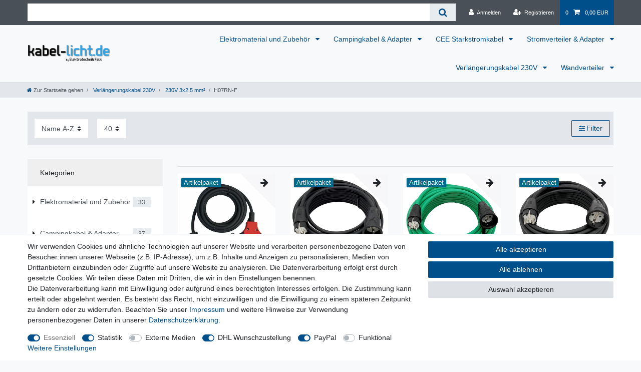

--- FILE ---
content_type: text/html; charset=UTF-8
request_url: https://www.kabel-licht.de/verlaengerungskabel-230v/verlaengerungen-3x2-5-mm/h07rn-f/
body_size: 68634
content:






<!DOCTYPE html>

<html lang="de" data-framework="vue" prefix="og: http://ogp.me/ns#" class="icons-loading">

<head>
                        

    <script type="text/javascript">
    (function() {
        var _availableConsents = {"necessary.consent":[true,[],null],"necessary.consentActiveStatus":[true,["consentActiveStatus","_transaction_ids","cr-freeze"],null],"necessary.externalId":[true,["externalID"],null],"necessary.session":[true,[],null],"necessary.csrf":[true,["XSRF-TOKEN"],null],"necessary.shopbooster_cookie":[true,["plenty_cache"],null],"tracking.googleAnalytics":[true,["\/^_ga\/","_ga","_gid","_gat"],false],"media.reCaptcha":[false,[],false],"dhl_wunschpaket.google_cookies":[true,["google_map"],false],"paypal.paypal-cookies":[false,["X-PP-SILOVER","X-PP-L7","tsrc","paypalplus_session_v2"],true],"convenience.languageDetection":[null,[],null]};
        var _allowedCookies = ["plenty_cache","consentActiveStatus","_transaction_ids","cr-freeze","externalID","XSRF-TOKEN","\/^_ga\/","_ga","_gid","_gat","google_map","plenty-shop-cookie","PluginSetPreview","SID_PLENTY_ADMIN_54759","PreviewCookie"] || [];

        window.ConsentManager = (function() {
            var _consents = (function() {
                var _rawCookie = document.cookie.split(";").filter(function (cookie) {
                    return cookie.trim().indexOf("plenty-shop-cookie=") === 0;
                })[0];

                if (!!_rawCookie) {
                    try {
                        _rawCookie = decodeURIComponent(_rawCookie);
                    } catch (e) {
                        document.cookie = "plenty-shop-cookie= ; expires = Thu, 01 Jan 1970 00:00:00 GMT"
                        return null;
                    }

                    try {
                        return JSON.parse(
                            _rawCookie.trim().substr("plenty-shop-cookie=".length)
                        );
                    } catch (e) {
                        return null;
                    }
                }
                return null;
            })();

            Object.keys(_consents || {}).forEach(function(group) {
                if(typeof _consents[group] === 'object' && _consents[group] !== null)
                {
                    Object.keys(_consents[group] || {}).forEach(function(key) {
                        var groupKey = group + "." + key;
                        if(_consents[group][key] && _availableConsents[groupKey] && _availableConsents[groupKey][1].length) {
                            Array.prototype.push.apply(_allowedCookies, _availableConsents[groupKey][1]);
                        }
                    });
                }
            });

            if(!_consents) {
                Object.keys(_availableConsents || {})
                    .forEach(function(groupKey) {
                        if(_availableConsents[groupKey] && ( _availableConsents[groupKey][0] || _availableConsents[groupKey][2] )) {
                            Array.prototype.push.apply(_allowedCookies, _availableConsents[groupKey][1]);
                        }
                    });
            }

            var _setResponse = function(key, response) {
                _consents = _consents || {};
                if(typeof key === "object" && typeof response === "undefined") {
                    _consents = key;
                    document.dispatchEvent(new CustomEvent("consent-change", {
                        detail: {key: null, value: null, data: key}
                    }));
                    _enableScriptsOnConsent();
                } else {
                    var groupKey = key.split(".")[0];
                    var consentKey = key.split(".")[1];
                    _consents[groupKey] = _consents[groupKey] || {};
                    if(consentKey === "*") {
                        Object.keys(_availableConsents).forEach(function(aKey) {
                            if(aKey.split(".")[0] === groupKey) {
                                _consents[groupKey][aKey.split(".")[1]] = response;
                            }
                        });
                    } else {
                        _consents[groupKey][consentKey] = response;
                    }
                    document.dispatchEvent(new CustomEvent("consent-change", {
                        detail: {key: key, value: response, data: _consents}
                    }));
                    _enableScriptsOnConsent();
                }
                if(!_consents.hasOwnProperty('_id')) {
                    _consents['_id'] = "c90c92ae8b3a469aa2d58c8ad2c32dac04507f2f";
                }

                Object.keys(_availableConsents).forEach(function(key) {
                    if((_availableConsents[key][1] || []).length > 0) {
                        if(_isConsented(key)) {
                            _availableConsents[key][1].forEach(function(cookie) {
                                if(_allowedCookies.indexOf(cookie) < 0) _allowedCookies.push(cookie);
                            });
                        } else {
                            _allowedCookies = _allowedCookies.filter(function(cookie) {
                                return _availableConsents[key][1].indexOf(cookie) < 0;
                            });
                        }
                    }
                });

                document.cookie = "plenty-shop-cookie=" + JSON.stringify(_consents) + "; path=/; secure";
            };
            var _hasResponse = function() {
                return _consents !== null;
            };

            var _expireDate = function() {
                var expireSeconds = 0;
                                const date = new Date();
                date.setSeconds(date.getSeconds() + expireSeconds);
                const offset = date.getTimezoneOffset() / 60;
                date.setHours(date.getHours() - offset)
                return date.toUTCString();
            }
            var _isConsented = function(key) {
                var groupKey = key.split(".")[0];
                var consentKey = key.split(".")[1];

                if (consentKey === "*") {
                    return Object.keys(_availableConsents).some(function (aKey) {
                        var aGroupKey = aKey.split(".")[0];
                        return aGroupKey === groupKey && _isConsented(aKey);
                    });
                } else {
                    if(!_hasResponse()) {
                        return _availableConsents[key][0] || _availableConsents[key][2];
                    }

                    if(_consents.hasOwnProperty(groupKey) && _consents[groupKey].hasOwnProperty(consentKey))
                    {
                        return !!_consents[groupKey][consentKey];
                    }
                    else {
                        if(!!_availableConsents[key])
                        {
                            return _availableConsents[key][0];
                        }

                        console.warn("Cookie has been blocked due to not being registered: " + key);
                        return false;
                    }
                }
            };
            var _getConsents = function() {
                var _result = {};
                Object.keys(_availableConsents).forEach(function(key) {
                    var groupKey = key.split(".")[0];
                    var consentKey = key.split(".")[1];
                    _result[groupKey] = _result[groupKey] || {};
                    if(consentKey !== "*") {
                        _result[groupKey][consentKey] = _isConsented(key);
                    }
                });
                return _result;
            };
            var _isNecessary = function(key) {
                return _availableConsents.hasOwnProperty(key) && _availableConsents[key][0];
            };
            var _enableScriptsOnConsent = function() {
                var elementsToEnable = document.querySelectorAll("script[data-cookie-consent]");
                Array.prototype.slice.call(elementsToEnable).forEach(function(el) {
                    if(el.dataset && el.dataset.cookieConsent && _isConsented(el.dataset.cookieConsent) && el.type !== "application/javascript") {
                        var newScript = document.createElement("script");
                        if(el.src) {
                            newScript.src = el.src;
                        } else {
                            newScript.textContent = el.textContent;
                        }
                        el.parentNode.replaceChild(newScript, el);
                    }
                });
            };
            window.addEventListener("load", _enableScriptsOnConsent);
                        // Cookie proxy
            (function() {
                var _data = {};
                var _splitCookieString = function(cookiesString) {

                    var _allCookies = cookiesString.split(";");
                    var regex = /[^=]+=[^;]*;?((?:expires|path|domain)=[^;]*;)*/gm;
                    var cookies = [];

                    _allCookies.forEach(function(cookie){
                        if(cookie.trim().indexOf("plenty-shop-cookie=") === 0) {
                            var cookieString = decodeURIComponent(cookiesString);
                            var match;
                            while((match = regex.exec(cookieString)) !== null) {
                                if(match.index === match.lastIndex) {
                                    regex.lastIndex++;
                                }
                                cookies.push(match[0]);
                            }
                        } else if(cookie.length) {
                            cookies.push(cookie);
                        }
                    });

                    return cookies;

                };
                var _parseCookies = function (cookiesString) {
                    return _splitCookieString(cookiesString).map(function(cookieString) {
                        return _parseCookie(cookieString);
                    });
                };
                var _parseCookie = function(cookieString) {
                    var cookie = {
                        name: null,
                        value: null,
                        params: {}
                    };
                    var match = /^([^=]+)=([^;]*);*((?:[^;]*;?)*)$/.exec(cookieString.trim());
                    if(match && match[1]) {
                        cookie.name = match[1];
                        cookie.value = match[2];

                        (match[3] || "").split(";").map(function(param) {
                            return /^([^=]+)=([^;]*);?$/.exec(param.trim());
                        }).filter(function(param) {
                            return !!param;
                        }).forEach(function(param) {
                            cookie.params[param[1]] = param[2];
                        });

                        if(cookie.params && !cookie.params.path) {
                            cookie.params.path = "/";
                        }
                    }

                    return cookie;
                };
                var _isAllowed = function(cookieName) {
                    return _allowedCookies.some(function(allowedCookie) {
                        var match = /^\/(.*)\/([gmiy]*)$/.exec(allowedCookie);
                        return (match && match[1] && (new RegExp(match[1], match[2])).test(cookieName))
                            || allowedCookie === cookieName;
                    });
                };
                var _set = function(cookieString) {
                    var cookie = _parseCookie(cookieString);
                                                                    var domainParts = (window.location.host || window.location.hostname).split(".");
                        if(domainParts[0] === "www") {
                            domainParts.shift();
                            cookie.domain = "." + domainParts.join(".");
                        } else {
                            cookie.domain = (window.location.host || window.location.hostname);
                        }
                                        if(cookie && cookie.name) {
                        if(_isAllowed(cookie.name)) {
                            var cookieValue = cookie.value || "";
                            _data[cookie.name] = cookieValue + Object.keys(cookie.params || {}).map(function(paramKey) {
                                                            if(paramKey === "expires") {
                                    return "";
                                }
                                                            return "; " + paramKey.trim() + "=" + cookie.params[paramKey].trim();
                            }).join("");
                        } else {
                            _data[cookie.name] = null;
                            console.warn("Cookie has been blocked due to privacy settings: " + cookie.name);
                        }
                        _update();
                    }
                };
                var _get = function() {
                    return Object.keys(_data).filter(function (key) {
                        return !!_data[key];
                    }).map(function (key) {
                        return key + "=" + (_data[key].split(";")[0]);
                    }).join("; ");
                };
                var _update = function() {
                    delete document.cookie;
                    var cookies = _parseCookies(document.cookie);
                    Object.keys(_data).forEach(function(key) {
                        if(!_data[key]) {
                            // unset cookie
                            var domains = (window.location.host || window.location.hostname).split(".");
                            while(domains.length > 1) {
                                document.cookie = key + "=; path=/; expires=Thu, 01 Jan 1970 00:00:01 GMT; domain="+domains.join(".");
                                document.cookie = key + "=; path=/; expires=Thu, 01 Jan 1970 00:00:01 GMT; domain=."+domains.join(".");
                                domains.shift();
                            }
                            document.cookie = key + "=; path=/; expires=Thu, 01 Jan 1970 00:00:01 GMT;";
                            delete _data[key];
                        } else {
                            var existingCookie = cookies.find(function(cookie) { return cookie.name === key; });
                            var parsedData = _parseCookie(key + "=" + _data[key]);
                            if(!existingCookie || existingCookie.value !== parsedData.value) {
                                document.cookie = key + "=" + _data[key];
                            } else {
                                // console.log('No changes to cookie: ' + key);
                            }
                        }
                    });

                    if(!document.__defineGetter__) {
                        Object.defineProperty(document, 'cookie', {
                            get: _get,
                            set: _set
                        });
                    } else {
                        document.__defineGetter__('cookie', _get);
                        document.__defineSetter__('cookie', _set);
                    }
                };

                _splitCookieString(document.cookie).forEach(function(cookie)
                {
                    _set(cookie);
                });

                _update();
            })();
            
            return {
                setResponse: _setResponse,
                hasResponse: _hasResponse,
                isConsented: _isConsented,
                getConsents: _getConsents,
                isNecessary: _isNecessary
            };
        })();
    })();
</script>


    
<meta charset="utf-8">
<meta http-equiv="X-UA-Compatible" content="IE=edge">
<meta name="viewport" content="width=device-width, initial-scale=1">
<meta name="generator" content="plentymarkets" />
<meta name="format-detection" content="telephone=no"> 
<link rel="icon" type="image/x-icon" href="/favicon.ico">



            <link rel="canonical" href="https://www.kabel-licht.de/verlaengerungskabel-230v/verlaengerungen-3x2-5-mm/h07rn-f/">
    
                        <link rel="alternate" hreflang="x-default" href="https://www.kabel-licht.de/verlaengerungskabel-230v/verlaengerungen-3x2-5-mm/h07rn-f/"/>
                    <link rel="alternate" hreflang="de" href="https://www.kabel-licht.de/verlaengerungskabel-230v/verlaengerungen-3x2-5-mm/h07rn-f/"/>
            
<style data-font="Custom-Font">
    
                
        .icons-loading .fa { visibility: hidden !important; }
</style>

<link rel="preload" href="https://cdn02.plentymarkets.com/bt45e4wvy0aj/plugin/4/ceres/css/ceres-icons.css" as="style" onload="this.onload=null;this.rel='stylesheet';">
<noscript><link rel="stylesheet" href="https://cdn02.plentymarkets.com/bt45e4wvy0aj/plugin/4/ceres/css/ceres-icons.css"></noscript>


<link rel="preload" as="style" href="https://cdn02.plentymarkets.com/bt45e4wvy0aj/plugin/4/ceres/css/ceres-base.css?v=cffbe6f6c7722a3e34135e2ca7e93a56e28e27e3">
    <link rel="stylesheet" href="https://cdn02.plentymarkets.com/bt45e4wvy0aj/plugin/4/ceres/css/ceres-base.css?v=cffbe6f6c7722a3e34135e2ca7e93a56e28e27e3">


<script type="application/javascript">
    /*! loadCSS. [c]2017 Filament Group, Inc. MIT License */
    /* This file is meant as a standalone workflow for
    - testing support for link[rel=preload]
    - enabling async CSS loading in browsers that do not support rel=preload
    - applying rel preload css once loaded, whether supported or not.
    */
    (function( w ){
        "use strict";
        // rel=preload support test
        if( !w.loadCSS ){
            w.loadCSS = function(){};
        }
        // define on the loadCSS obj
        var rp = loadCSS.relpreload = {};
        // rel=preload feature support test
        // runs once and returns a function for compat purposes
        rp.support = (function(){
            var ret;
            try {
                ret = w.document.createElement( "link" ).relList.supports( "preload" );
            } catch (e) {
                ret = false;
            }
            return function(){
                return ret;
            };
        })();

        // if preload isn't supported, get an asynchronous load by using a non-matching media attribute
        // then change that media back to its intended value on load
        rp.bindMediaToggle = function( link ){
            // remember existing media attr for ultimate state, or default to 'all'
            var finalMedia = link.media || "all";

            function enableStylesheet(){
                // unbind listeners
                if( link.addEventListener ){
                    link.removeEventListener( "load", enableStylesheet );
                } else if( link.attachEvent ){
                    link.detachEvent( "onload", enableStylesheet );
                }
                link.setAttribute( "onload", null );
                link.media = finalMedia;
            }

            // bind load handlers to enable media
            if( link.addEventListener ){
                link.addEventListener( "load", enableStylesheet );
            } else if( link.attachEvent ){
                link.attachEvent( "onload", enableStylesheet );
            }

            // Set rel and non-applicable media type to start an async request
            // note: timeout allows this to happen async to let rendering continue in IE
            setTimeout(function(){
                link.rel = "stylesheet";
                link.media = "only x";
            });
            // also enable media after 3 seconds,
            // which will catch very old browsers (android 2.x, old firefox) that don't support onload on link
            setTimeout( enableStylesheet, 3000 );
        };

        // loop through link elements in DOM
        rp.poly = function(){
            // double check this to prevent external calls from running
            if( rp.support() ){
                return;
            }
            var links = w.document.getElementsByTagName( "link" );
            for( var i = 0; i < links.length; i++ ){
                var link = links[ i ];
                // qualify links to those with rel=preload and as=style attrs
                if( link.rel === "preload" && link.getAttribute( "as" ) === "style" && !link.getAttribute( "data-loadcss" ) ){
                    // prevent rerunning on link
                    link.setAttribute( "data-loadcss", true );
                    // bind listeners to toggle media back
                    rp.bindMediaToggle( link );
                }
            }
        };

        // if unsupported, run the polyfill
        if( !rp.support() ){
            // run once at least
            rp.poly();

            // rerun poly on an interval until onload
            var run = w.setInterval( rp.poly, 500 );
            if( w.addEventListener ){
                w.addEventListener( "load", function(){
                    rp.poly();
                    w.clearInterval( run );
                } );
            } else if( w.attachEvent ){
                w.attachEvent( "onload", function(){
                    rp.poly();
                    w.clearInterval( run );
                } );
            }
        }


        // commonjs
        if( typeof exports !== "undefined" ){
            exports.loadCSS = loadCSS;
        }
        else {
            w.loadCSS = loadCSS;
        }
    }( typeof global !== "undefined" ? global : this ) );

    (function() {
        var checkIconFont = function() {
            if(!document.fonts || document.fonts.check("1em FontAwesome")) {
                document.documentElement.classList.remove('icons-loading');
            }
        };

        if(document.fonts) {
            document.fonts.addEventListener("loadingdone", checkIconFont);
            window.addEventListener("load", checkIconFont);
        }
        checkIconFont();
    })();
</script>

                    

<!-- Extend the existing style with a template -->
                            <script type="text/plain" data-cookie-consent="tracking.googleAnalytics" async src="https://www.googletagmanager.com/gtag/js?id=G-Q66HZSPM53"></script>
<script type="text/plain" data-cookie-consent="tracking.googleAnalytics">
    window.dataLayer = window.dataLayer || [];
    function gtag(){dataLayer.push(arguments);}

    gtag('consent', 'default', {
      'ad_storage': 'granted',
      'ad_user_data': 'granted',
      'ad_personalization': 'granted',
      'analytics_storage': 'granted'
    });

    gtag('js', new Date());

    gtag('config', 'G-Q66HZSPM53');

                gtag('set', 'anonymizeIp', true);
    </script>

                    <script type="text/plain" data-cookie-consent="tracking.googleAnalytics">
            
    </script>

                    


<script>

    
    function setCookie(name,value,days) {
        var expires = "";
        if (days) {
            var date = new Date();
            date.setTime(date.getTime() + (days*24*60*60*1000));
            expires = "; expires=" + date.toUTCString();
        }
        document.cookie = name + "=" + (value || "")  + expires + "; path=/";
    }
    function getCookie(name) {
        var nameEQ = name + "=";
        var ca = document.cookie.split(';');
        for (var i = 0; i < ca.length; i++) {
            var c = ca[i];
            while (c.charAt(0) == ' ') c = c.substring(1, c.length);
            if (c.indexOf(nameEQ) == 0) return c.substring(nameEQ.length, c.length);
        }
        return null;
    }

    if (getCookie("externalID") == null) {
        setCookie("externalID",  '696e7da5d7320' + Math.random(), 100);
    }

    let consentActiveStatus = [{"googleanalytics":"false","googleads":"false","facebookpixel":"false","bingads":"false","pinterest":"false","adcell":"false","econda":"false","channelpilot":"false","sendinblue":"false","hotjar":"false","moebelde":"false","intelligentreach":"false","clarity":"false","awin":"false","belboon":"false"}];
    setCookie("consentActiveStatus",JSON.stringify(consentActiveStatus),100);

    function normalizeString(a) {
        return a.replace(/[^\w\s]/gi, '');
    }

    function convertAttributesToText(attributes){
        var variantText = '';

        if(attributes.length){
            for(let i = 0; i < attributes.length ; i++){
                variantText+= attributes[i]["value"]["names"]["name"];
                if(i !== (attributes.length-1)){
                    variantText+= ", ";
                }
            }
        }
        return variantText;
    }

    function sendProductListClick(position, products) {
        var payload = {
            'ecommerce': {
                'currencyCode': '',
                'click': {
                    'actionField': {'list': ''},
                    'products': new Array(products[position])
                }
            },
            'ga4Event': 'select_item',
            'nonInteractionHit': false,
            'event': 'ecommerceEvent',
            'eventCategory': 'E-Commerce',
            'eventAction': 'Produktklick',
            'eventLabel': '',
            'eventValue': undefined
        };
        dataLayer.push(payload);    }

    function capiCall(payload){
            }

    window.dataLayer = window.dataLayer || [];
    function gtag() { window.dataLayer.push(arguments);}
    let plentyShopCookie = getCookie("plenty-shop-cookie");
    plentyShopCookie = (typeof plentyShopCookie === "undefined") ? '' : JSON.parse(decodeURIComponent(plentyShopCookie));
    

    
        if(plentyShopCookie) {
            let hasConsentedToMicrosoftAds = false;
            let microsoftConsentObject = {};

            
            if (hasConsentedToMicrosoftAds) {
                microsoftConsentObject = {
                    ad_storage: 'granted'
                };

                window.uetq = window.uetq || [];
                window.uetq.push('consent', 'default', microsoftConsentObject);
            }
        }
    
                if (plentyShopCookie) {
                let hasConsentedToAds = false;
                let hasConsentedToAnalytics = false;
                let basicConsentObject = {};

                
                
                if (hasConsentedToAds || hasConsentedToAnalytics) {
                    basicConsentObject = {
                        ad_storage: 'granted',
                        ad_user_data: 'granted',
                        ad_personalization: 'granted',
                        analytics_storage: 'granted'
                    };

                    gtag('consent', 'default', basicConsentObject);
                }
            }
    

    document.addEventListener("consent-change", function (e){

        
        var consentIntervall = setInterval(function(){

                            let hasConsentedToAds = false;
                let hasConsentedToAnalytics = false;
                let basicConsentObject = {};

                
                

                if (hasConsentedToAds || hasConsentedToAnalytics) {
                    basicConsentObject = {
                        ad_storage: 'granted',
                        ad_user_data: 'granted',
                        ad_personalization: 'granted',
                        analytics_storage: 'granted'
                    };

                    gtag('consent', 'update', basicConsentObject);
                }

            
            
                let hasConsentedToMicrosoftAds = false;
                let basicMicrosoftConsentObject = {};

                
                if (hasConsentedToMicrosoftAds) {
                    basicMicrosoftConsentObject = {
                        ad_storage: 'granted'
                    };

                    window.uetq = window.uetq || [];
                    window.uetq.push('consent', 'update', basicMicrosoftConsentObject);
                }

            
            var payload = {
                'event': 'consentChanged'
            };
            dataLayer.push(payload);
            clearInterval(consentIntervall);
        }, 200);
    });
</script>


            



        
    
    
              

    
    
    
    
    

                    

    
<meta name="robots" content="ALL">
<meta property="og:title" content="H07RN-F | kabel-licht.de"/>
<meta property="og:type" content="article"/>
<meta property="og:url" content="https://www.kabel-licht.de/verlaengerungskabel-230v/verlaengerungen-3x2-5-mm/h07rn-f/"/>
<meta property="og:image" content="https://cdn02.plentymarkets.com/bt45e4wvy0aj/plugin/4/ceres/"/>
<meta property="thumbnail" content="https://cdn02.plentymarkets.com/bt45e4wvy0aj/plugin/4/ceres/"/>

<script type="application/ld+json">
{
    "@context": "http://schema.org",
    "@type": "WebSite",
    "url": "https://www.kabel-licht.de/verlaengerungskabel-230v/verlaengerungen-3x2-5-mm/h07rn-f/"
    }
</script>

<title>H07RN-F | kabel-licht.de</title>
    
            <script>        let isSignUp = false;        document.addEventListener("onSignUpSuccess", function (e) {                        isSignUp = true;            localStorage.setItem("signupTime", new Date().getTime());        });        document.addEventListener("onSetUserData", function (e) {                        if (e.detail.oldState.user.userData == null && e.detail.newState.user.userData !== null) {                let lastSignUpTime = localStorage.getItem("signupTime");                let timeDiff = new Date().getTime() - lastSignUpTime;                let is24HoursPassed = timeDiff > 24 * 60 * 60 * 1000;                if (isSignUp || is24HoursPassed) {                                        var payload = {                        'event': isSignUp ? 'sign_up' : 'login',                        'user_id': e.detail.newState.user.userData.id,                        'pageType': 'tpl.category.item'                    };                    dataLayer.push(payload);                                        isSignUp = false;                }            }        });        document.addEventListener("onSetComponent", function (e) {            console.log(e.detail);            if(e.detail.payload.component === "basket-preview"){                var payload = {                    'event': 'funnel_event',                    'action': 'OPEN_BASKET_PREVIEW',                };                dataLayer.push(payload);                            }        });        document.addEventListener("onSetCouponCode", function (e) {            console.log(e.detail);            if(e.detail.payload !== null){                var payload = {                    'event': 'funnel_event',                    'action': 'COUPON_CODE_ADDED',                    'couponCode': e.detail.payload                };                dataLayer.push(payload);                            }        });                var payload ={            'event': 'facebookEvent',            'event_id': '696e7da5da0e0' + Math.random(),            'facebookEventName': 'PageView'        };        dataLayer.push(payload);        capiCall(payload);                document.addEventListener("onAddWishListId", function (e) {            var payload = {                'event': 'AddToWishlist',                'event_id': '696e7da5da0e0' + Math.random(),                'ga4Event': 'add_to_wishlist',                'content_name': 'Verlängerungskabel 230V &gt;&gt; 230V 3x2,5 mm² &gt;&gt; H07RN-F',                'content_category': '',                'content_type': 'product',                'content_ids': e.detail.payload,                'contents': '',                'currency': 'EUR',                'value': '0.01'            };            dataLayer.push(payload);                    });        document.addEventListener("onSetWishListItems", function (e) {            console.log(e.detail.payload);            if (typeof e.detail.payload !== 'undefined') {                var products = [];                var idList = [];                var contents = [];                e.detail.payload.forEach(function (item, index) {                    products.push({                        id: item.data.item.id + '',                        name: item.data.texts.name1,                        price: item.data.prices.default.price.value + '',                        brand: item.data.item.manufacturer.externalName,                        category: 'Verl\u00E4ngerungskabel\u0020230V\/230V\u00203x2,5\u0020mm\u00B2\/H07RN\u002DF',                        variant: convertAttributesToText(item.data.attributes),                        position: index,                        list: 'Wunschliste'                    });                    contents.push({                        id: item.data.item.id,                        quantity: 1,                        item_price: item.data.prices.default.price.value                    });                    idList.push(item.id);                });                var payload = {                    'ecommerce': {                        'currencyCode': 'EUR',                        'impressions': products                    },                    'google_tag_params': {                        'ecomm_prodid': idList,                        'ecomm_pagetype': 'other',                        'ecomm_category': 'Wunschliste',                    },                    'content_ids': idList,                    'content_name': 'Wunschliste',                    'content_type': 'product',                    'contents': contents,                    'currency': 'EUR',                    'value': '0.01',                    'event': 'ecommerceEvent',                    'event_id': '696e7da5da0e0' + Math.random(),                    'ga4Event': 'view_item_list',                    'eventCategory': 'E-Commerce',                    'eventAction': 'Produktimpression',                    'eventLabel': 'Verlängerungskabel 230V &gt;&gt; 230V 3x2,5 mm² &gt;&gt; H07RN-F',                    'eventValue': undefined                };                dataLayer.push(payload);                capiCall(payload);            }        });        document.addEventListener("onContactFormSend", function (e) {            var payload ={                'event': 'facebookEvent',                'event_id': '696e7da5da0e0' + Math.random(),                'facebookEventName': 'Contact',                'currency': 'EUR',                'value': '0.01'            };            dataLayer.push(payload);            capiCall(payload);        });        document.addEventListener("onSetVariationOrderProperty", function (e) {            var payload = {                'event': 'facebookEvent',                'facebookEventName': 'CustomizeProduct',                'event_id': '696e7da5da0e0' + Math.random(),                'currency': 'EUR',                'value': '0.01'            };            dataLayer.push(payload);            capiCall(payload);        });        document.addEventListener("onAddBasketItem", function (e) {                        var payload = {                'ecommerce': {                    'currencyCode': 'EUR',                    'add': {                        'actionField':                            {'list': 'Verlängerungskabel 230V &gt;&gt; 230V 3x2,5 mm² &gt;&gt; H07RN-F'},                        'products': [{                            'id': e.detail.payload[0].variationId + '',                            'quantity': e.detail.payload[0].quantity,                            'price': e.detail.payload[0].price+'',                            'variant': convertAttributesToText(e.detail.payload[0].variation.data.attributes),                            'name': e.detail.payload[0].variation.data.texts.name1,                            'brand': e.detail.payload[0].variation.data.item.manufacturer.externalName,                            'category': 'Verl\u00E4ngerungskabel\u0020230V\/230V\u00203x2,5\u0020mm\u00B2\/H07RN\u002DF'                                                    }]                    }                },                'content_name': 'Verlängerungskabel 230V &gt;&gt; 230V 3x2,5 mm² &gt;&gt; H07RN-F',                'content_type': 'product',                'content_ids': e.detail.payload[0].variationId,                'contents': [{                    'id': e.detail.payload[0].variationId,                    'quantity': e.detail.payload[0].quantity,                    'item_price': e.detail.payload[0].price                }],                'currency': 'EUR',                'value': '0.01',                'addCartValue':e.detail.payload[0].price+'',                'addCartQty': e.detail.payload[0].quantity,                'addCartId':e.detail.payload[0].variationId + '',                'addCartVariant': convertAttributesToText(e.detail.payload[0].variation.data.attributes),                'addCartName': e.detail.payload[0].variation.data.texts.name1,                'addCartBrand': e.detail.payload[0].variation.data.item.manufacturer.externalName,                'addCartCategory': 'Verl\u00E4ngerungskabel\u0020230V\/230V\u00203x2,5\u0020mm\u00B2\/H07RN\u002DF',                'addCartImage': e.detail.payload[0].variation.data.images.all[0].url,                'addCartItemLink': "https://www.kabel-licht.de/a-" + e.detail.payload[0].variation.data.item.id,                'nonInteractionHit': false,                'event': 'ecommerceEvent',                'event_id': '696e7da5da0e0' + Math.random(),                'ga4Event': 'add_to_cart',                'eventCategory': 'E-Commerce',                'eventAction': 'addToCart',                'eventLabel': undefined,                'eventValue': undefined            };            dataLayer.push(payload);            capiCall(payload);        }, false);        document.addEventListener("onRemoveBasketItem", function (e) {            changeQty('remove', e);        });        document.addEventListener("onUpdateBasketItemQuantity",function (e) {            function isCurrentItem(item) {                return item.id == e.detail.payload.id;            }            currentBasketItem = e.detail.oldState.basket.items.find(isCurrentItem);            var origQty = currentBasketItem.quantity;            var newQty = e.detail.payload.quantity;            var qtyDiff = newQty - origQty;            if (qtyDiff > 0) {                changeQty("add", e, qtyDiff);            }            else{                changeQty("remove", e, qtyDiff *= -1);            }        });        document.addEventListener("onUpdateBasketItem", function (e) {            function isCurrentItem(item) {                return item.id == e.detail.payload.id;            }            currentBasketItem = e.detail.oldState.basket.items.find(isCurrentItem);            var origQty = currentBasketItem.quantity;            var newQty = e.detail.payload.quantity;            var qtyDiff = newQty - origQty;            if (qtyDiff > 0) {                changeQty("add", e, qtyDiff);            }        });        function changeQty(action, e, qty = e.detail.quantity) {            var currentBasketItem;            if (e.type === "onRemoveBasketItem") {                function isCurrentItem(item) {                    return item.id == e.detail.payload;                }                currentBasketItem = e.detail.oldState.basket.items.find(isCurrentItem);                qty = currentBasketItem.quantity;            } else {                function isCurrentItem(item) {                    return item.variationId == e.detail.payload.variationId;                }                currentBasketItem = e.detail.newState.basket.items.find(isCurrentItem);            }                        var payload = {                'ecommerce': {                    'currencyCode': 'EUR',                    [action]: {                        'products': [{                            'name': currentBasketItem.variation.data.texts.name1,                            'id': currentBasketItem.variationId + '',                            'price': currentBasketItem.price + '',                            'variant': convertAttributesToText(currentBasketItem.variation.data.attributes),                            'brand': currentBasketItem.variation.data.item.manufacturer.externalName,                            'category': 'Verl\u00E4ngerungskabel\u0020230V\/230V\u00203x2,5\u0020mm\u00B2\/H07RN\u002DF',                            'quantity': qty                                                      }]                    }                },                'content_name': 'Warenkorbvorschau',                'content_type': 'product',                'content_ids': currentBasketItem.variationId,                'contents': [{                    'id': currentBasketItem.variationId,                    'quantity': qty,                    'item_price': currentBasketItem.price                }],                'currency': 'EUR',                'value': '0.01',                'addCartValue':currentBasketItem.price+'',                'addCartQty': currentBasketItem.quantity,                'addCartId':currentBasketItem.variationId + '',                'addCartVariant': convertAttributesToText(currentBasketItem.variation.data.attributes),                'addCartName': currentBasketItem.variation.data.texts.name1,                'addCartBrand': currentBasketItem.variation.data.item.manufacturer.externalName,                'addCartCategory': 'Verl\u00E4ngerungskabel\u0020230V\/230V\u00203x2,5\u0020mm\u00B2\/H07RN\u002DF',                'addCartImage':  currentBasketItem.variation.data.images.all[0].url,                'addCartItemLink': "https://www.kabel-licht.de/a-" +  currentBasketItem.variation.data.item.id,                'nonInteractionHit': false,                'event': 'ecommerceEvent',                'event_id': '696e7da5da0e0' + Math.random(),                'eventCategory': 'E-Commerce',                'ga4Event' : action + (action === 'add' ? '_to': '_from') + '_cart',                'eventAction': action + 'FromCart',                'eventLabel': undefined,                'eventValue': undefined            };            dataLayer.push(payload);            if(action === "add"){                capiCall(payload);            }        }    </script><script>    const products = new Array();        products.push({"id":"3510","name":"Adapter Verl\u00e4ngerung Stromverteiler 3x2,5  Schuko-3x230V Verteiler 5\/10\/15\/20\/25","price":"46.79","brand":"Elektrotechnik Falk GbR","category":"Verl\u00e4ngerungskabel 230V\/230V 3x2,5 mm\u00b2\/H07RN-F","variant":"","position":0,"list":"Verl\u00e4ngerungskabel 230V >> 230V 3x2,5 mm\u00b2 >> H07RN-F","shopaktion":""});        products.push({"id":"8097","name":"Schuko Verl\u00e4ngerungskabel 230V IP54 Stromkabel H07RN-F 3x2,5mm\u00b2 2-50m","price":"15.78","brand":"Elektrotechnik Falk GbR","category":"Verl\u00e4ngerungskabel 230V\/230V 3x2,5 mm\u00b2\/H07RN-F","variant":"","position":1,"list":"Verl\u00e4ngerungskabel 230V >> 230V 3x2,5 mm\u00b2 >> H07RN-F","shopaktion":""});        products.push({"id":"8168","name":"Schuko Verl\u00e4ngerungskabel 230V IP54 Stromkabel H07RN-F in gr\u00fcn 3x2,5mm\u00b2 2-50m","price":"16.78","brand":"Elektrotechnik Falk GbR","category":"Verl\u00e4ngerungskabel 230V\/230V 3x2,5 mm\u00b2\/H07RN-F","variant":"","position":2,"list":"Verl\u00e4ngerungskabel 230V >> 230V 3x2,5 mm\u00b2 >> H07RN-F","shopaktion":""});        products.push({"id":"8077","name":"Schuko Verl\u00e4ngerungskabel 230V Stromkabel H07RN-F 3x2,5mm\u00b2 2-50m","price":"14.78","brand":"Elektrotechnik Falk GbR","category":"Verl\u00e4ngerungskabel 230V\/230V 3x2,5 mm\u00b2\/H07RN-F","variant":"","position":3,"list":"Verl\u00e4ngerungskabel 230V >> 230V 3x2,5 mm\u00b2 >> H07RN-F","shopaktion":""});        var maxProducts = 35;    if (products.length > maxProducts) {        while (products.length) {            var p = products.splice(0, maxProducts);            var payload = {                'ecommerce': {                    'currencyCode': 'EUR',                    'impressions': p                },                'event': 'analyticsEvent',                'ga4Event' : 'view_item_list',                'eventCategory': 'E-Commerce',                'eventAction': 'Produktimpression',                'eventLabel': 'Kategorie',                'eventValue': undefined            };            dataLayer.push(payload);        }        var payload = {            'google_tag_params': {                'ecomm_prodid':[3510,8097,8168,8077],                'ecomm_pagetype': 'category',                'ecomm_category': 'Verl\u00E4ngerungskabel\u0020230V\/230V\u00203x2,5\u0020mm\u00B2\/H07RN\u002DF'            },            'content_ids': [3510,8097,8168,8077],            'content_name': 'H07RN\u002DF',            'content_type': 'product',            'idListComma':'3510,8097,8168,8077',            'categoryId': 364,            'contents': [{"id":3510,"quantity":1,"item_price":46.79},{"id":8097,"quantity":1,"item_price":15.78},{"id":8168,"quantity":1,"item_price":16.78},{"id":8077,"quantity":1,"item_price":14.78}],            'currency': 'EUR',            'value': '0.01',            'event': 'ecommerceEvent',            'event_id': '696e7da5da0e0' + Math.random(),            'eventCategory': 'E-Commerce',            'eventAction': 'Produktimpression',            'eventLabel': 'Kategorie',            'eventValue': undefined        };        dataLayer.push(payload);        capiCall(payload);    } else {        var payload = {            'ecommerce': {                'currencyCode': 'EUR',                'impressions': products            },            'google_tag_params': {                'ecomm_prodid':[3510,8097,8168,8077],                'ecomm_pagetype': 'category',                'ecomm_category': 'Verl\u00E4ngerungskabel\u0020230V\/230V\u00203x2,5\u0020mm\u00B2\/H07RN\u002DF'            },            'content_ids': [3510,8097,8168,8077],            'content_name': 'H07RN\u002DF',            'content_type': 'product',            'categoryId': 364,            'contents': [{"id":3510,"quantity":1,"item_price":46.79},{"id":8097,"quantity":1,"item_price":15.78},{"id":8168,"quantity":1,"item_price":16.78},{"id":8077,"quantity":1,"item_price":14.78}],            'currency': 'EUR',            'value': '0.01',            'event': 'ecommerceEvent',            'event_id': '696e7da5da0e0' + Math.random(),            'ga4Event' : 'view_item_list',            'eventCategory': 'E-Commerce',            'eventAction': 'Produktimpression',            'eventLabel': 'Kategorie',            'eventValue': undefined        };        dataLayer.push(payload);        capiCall(payload);    }    function sendProductClick(position) {        var payload = {            'ecommerce': {                'currencyCode': 'EUR',                'click': {                    'actionField': {'list': 'Verlängerungskabel 230V &gt;&gt; 230V 3x2,5 mm² &gt;&gt; H07RN-F'},                    'products': new Array(products[position])                }            },            'ga4Event' : 'select_item',            'nonInteractionHit': false,            'event': 'ecommerceEvent',            'eventCategory': 'E-Commerce',            'eventAction': 'Produktklick',            'eventLabel': 'Kategorie',            'eventValue': undefined        };        dataLayer.push(payload);    }    document.addEventListener("DOMContentLoaded", function(event) {        var mountedItems = document.querySelectorAll(".product-list > li");                if (mountedItems.length > 0) {            for (let i = 0; i < mountedItems.length; i++) {                mountedItems[i].addEventListener("click", function () {                        sendProductClick(i);                })            }        }else{            console.warn("[Google Analytics] Init product click-listener failed: Items not found. Adjust CSS selector in config");        }    });</script><!-- Google Tag Manager --><script >        (function (w, d, s, l, i) {            w[l] = w[l] || [];            w[l].push({                'gtm.start':                    new Date().getTime(), event: 'gtm.js'            });            var f = d.getElementsByTagName(s)[0],                j = d.createElement(s), dl = l != 'dataLayer' ? '&l=' + l : '';            j.async = true;            j.src =                'https://www.googletagmanager.com/gtm.js?id=' + i + dl;            f.parentNode.insertBefore(j, f);        })(window, document, 'script', 'dataLayer', 'GTM-TGQ74MCH');</script><!-- End Google Tag Manager -->
            <style>
    #paypal_loading_screen {
        display: none;
        position: fixed;
        z-index: 2147483640;
        top: 0;
        left: 0;
        width: 100%;
        height: 100%;
        overflow: hidden;

        transform: translate3d(0, 0, 0);

        background-color: black;
        background-color: rgba(0, 0, 0, 0.8);
        background: radial-gradient(ellipse closest-corner, rgba(0,0,0,0.6) 1%, rgba(0,0,0,0.8) 100%);

        color: #fff;
    }

    #paypal_loading_screen .paypal-checkout-modal {
        font-family: "HelveticaNeue", "HelveticaNeue-Light", "Helvetica Neue Light", helvetica, arial, sans-serif;
        font-size: 14px;
        text-align: center;

        box-sizing: border-box;
        max-width: 350px;
        top: 50%;
        left: 50%;
        position: absolute;
        transform: translateX(-50%) translateY(-50%);
        cursor: pointer;
        text-align: center;
    }

    #paypal_loading_screen.paypal-overlay-loading .paypal-checkout-message, #paypal_loading_screen.paypal-overlay-loading .paypal-checkout-continue {
        display: none;
    }

    .paypal-checkout-loader {
        display: none;
    }

    #paypal_loading_screen.paypal-overlay-loading .paypal-checkout-loader {
        display: block;
    }

    #paypal_loading_screen .paypal-checkout-modal .paypal-checkout-logo {
        cursor: pointer;
        margin-bottom: 30px;
        display: inline-block;
    }

    #paypal_loading_screen .paypal-checkout-modal .paypal-checkout-logo img {
        height: 36px;
    }

    #paypal_loading_screen .paypal-checkout-modal .paypal-checkout-logo img.paypal-checkout-logo-pp {
        margin-right: 10px;
    }

    #paypal_loading_screen .paypal-checkout-modal .paypal-checkout-message {
        font-size: 15px;
        line-height: 1.5;
        padding: 10px 0;
    }

    #paypal_loading_screen.paypal-overlay-context-iframe .paypal-checkout-message, #paypal_loading_screen.paypal-overlay-context-iframe .paypal-checkout-continue {
        display: none;
    }

    .paypal-spinner {
        height: 30px;
        width: 30px;
        display: inline-block;
        box-sizing: content-box;
        opacity: 1;
        filter: alpha(opacity=100);
        animation: rotation .7s infinite linear;
        border-left: 8px solid rgba(0, 0, 0, .2);
        border-right: 8px solid rgba(0, 0, 0, .2);
        border-bottom: 8px solid rgba(0, 0, 0, .2);
        border-top: 8px solid #fff;
        border-radius: 100%
    }

    .paypalSmartButtons div {
        margin-left: 10px;
        margin-right: 10px;
    }
</style>    
        </head>

<body class="page-category-item page-category category-364 ">

                    

<script>
    if('ontouchstart' in document.documentElement)
    {
        document.body.classList.add("touch");
    }
    else
    {
        document.body.classList.add("no-touch");
    }
</script>


<div id="vue-app" class="app">
    
    <lazy-hydrate when-idle>
        <notifications template="#vue-notifications" :initial-notifications="{&quot;error&quot;:null,&quot;warn&quot;:null,&quot;info&quot;:null,&quot;success&quot;:null,&quot;log&quot;:null}"></notifications>
    </lazy-hydrate>

    

             <header id="page-header" class="sticky-top">
        <div class="container-max">
            <div class="row flex-row-reverse position-relative">
                <div id="page-header-parent" class="col-12 header-container" data-header-offset>
                    <!-- 20 -->
 

<div class="top-bar header-fw">
    <div class="container-max px-0 pr-lg-3">
        <div class="row mx-0 flex-row-reverse position-relative">
                                            
            <div class="top-bar-items search-permanent d-flex flex-grow-1 flex-column-reverse flex-md-row">
                                                            <div class="always-visible-search flex-grow-1">
                            <lazy-hydrate when-idle>                                <item-search>
                                    <div class="position-relative d-flex flex-grow-1">
                                        <input type="search"
                                               class="search-input px-3 py-2 flex-grow-1"
                                               aria-label="Search term">
                                        <button class="search-submit px-3" type="submit" aria-label="Suche">
                                            <i class="fa fa-search" aria-hidden="true"></i>
                                        </button>
                                    </div>

                                    
                                                                            <template #autocomplete-suggestions>
                                            <div class="autocomplete-suggestions shadow bg-white w-100"
                                                >
                                                <div class="widget widget-grid widget-two-col row">
    <div class="widget-inner col-xl-6 widget-prop-xl-3-1 col-lg-6 widget-prop-lg-3-1 col-md-6 widget-prop-md-3-1 col-sm-12 widget-prop-sm-3-1 widget-stacked-mobile col-12 widget-prop-3-1 widget-stacked-mobile">
        <div><div class="widget widget-search-suggestion-item widget-none">
            <div class="px-3 pt-3 border-bottom" >
                            <h4 class="mb-2">                Artikel
    </h4>
                    </div>
    
    <search-suggestion-item
        :show-images="false"
                suggestion-type="item"
        :show-count="false"
        :show-additional-information="false">
    </search-suggestion-item>
</div>
</div>
    </div>
    <div class="widget-inner col-xl-6 widget-prop-xl-3-1 col-lg-6 widget-prop-lg-3-1 col-md-6 widget-prop-md-3-1 col-sm-12 widget-prop-sm-3-1 col-12 widget-prop-3-1">
        <div><div class="widget widget-grid widget-two-col row">
    <div class="widget-inner col-xl-6 widget-prop-xl-3-1 col-lg-6 widget-prop-lg-3-1 col-md-6 widget-prop-md-3-1 col-sm-12 widget-prop-sm-3-1 widget-stacked-mobile col-12 widget-prop-3-1 widget-stacked-mobile">
        <div><div class="widget widget-search-suggestion-item widget-none">
            <div class="px-3 pt-3 border-bottom" >
                            <h4 class="mb-2">                Kategorien
    </h4>
                    </div>
    
    <search-suggestion-item
        :show-images="false"
                suggestion-type="category"
        :show-count="false"
        :show-additional-information="false">
    </search-suggestion-item>
</div>
</div>
    </div>
    <div class="widget-inner col-xl-6 widget-prop-xl-3-1 col-lg-6 widget-prop-lg-3-1 col-md-6 widget-prop-md-3-1 col-sm-12 widget-prop-sm-3-1 col-12 widget-prop-3-1">
        <div><div class="widget widget-search-suggestion-item widget-none">
            <div class="px-3 pt-3 border-bottom" >
                            <h4 class="mb-2">                Suchvorschläge
    </h4>
                    </div>
    
    <search-suggestion-item
        :show-images="false"
                suggestion-type="suggestion"
        :show-count="false"
        :show-additional-information="false">
    </search-suggestion-item>
</div>
</div>
    </div>
</div>
</div>
    </div>
</div>

                                            </div>
                                        </template>
                                                                    </item-search>
                            </lazy-hydrate>                        </div>
                                                    <div class="controls">
                    <ul id="controlsList" class="controls-list mb-0 d-flex list-inline pl-2 pl-sm-1 pl-md-0">
                                                    <li class="list-inline-item control-user">
                                <client-only>
                                    <user-login-handler
                                        :show-login="true"
                                        :show-registration="true">
                                                                                <a class="nav-link" data-toggle="modal" aria-label="Anmelden">
                                            <i class="fa fa-user mr-0 mr-sm-1" aria-hidden="true"></i>
                                            <span class="d-none d-sm-inline">Anmelden</span>
                                        </a>
                                                                                                                        <a class="nav-link" data-toggle="modal" aria-label="Registrieren">
                                            <i class="fa fa-user-plus mr-0 mr-sm-1" aria-hidden="true"></i>
                                            <span class="d-none d-sm-inline">Registrieren</span>
                                        </a>
                                                                            </user-login-handler>
                                </client-only>
                            </li>
                        
                        
                        
                        
                        
                                                    <li class="list-inline-item control-basket position-relative">
                                <a v-toggle-basket-preview href="#" class="toggle-basket-preview nav-link" >
                                                                            <span class="mr-2" v-basket-item-quantity="$store.state.basket.data.itemQuantity">0</span>
                                    
                                    <icon icon="shopping-cart" class-loading="fa-refresh" :loading="$store.state.basket.isBasketLoading"></icon>
                                                                            <span class="badge p-0 ml-2" v-if="!$store.state.basket.showNetPrices" v-basket-item-sum="$store.state.basket.data.itemSum">0,00 EUR</span>
                                        <span class="badge p-0 ml-2" v-else v-cloak v-basket-item-sum="$store.state.basket.data.itemSumNet">0,00 EUR</span>
                                                                    </a>

                                <basket-preview v-if="$store.state.lazyComponent.components['basket-preview']" :show-net-prices="false" :visible-fields="[&quot;basket.value_of_items_gross&quot;,&quot;basket.shipping_costs_gross&quot;,&quot;basket.order_total_gross&quot;]">
                                    <template #before-basket-item>
                                                            
                                    </template>
                                    <template #after-basket-item>
                                                            
                                    </template>
                                    <template #before-basket-totals>
                                                            
                                    </template>
                                    <template #before-item-sum>
                                                            
                                    </template>
                                    <template #after-item-sum>
                                                            
                                    </template>
                                    <template #before-shipping-costs>
                                                            
                                    </template>
                                    <template #after-shipping-costs>
                                                            
                                    </template>
                                    <template #before-total-sum>
                                                            
                                    </template>
                                    <template #before-vat>
                                                            
                                    </template>
                                    <template #after-vat>
                                                            
                                    </template>
                                    <template #after-total-sum>
                                                            
                                    </template>
                                    <template #after-basket-totals>
                                                            
                                    </template>
                                    <template #before-checkout-button>
                                                                    <div class="amazon-pay-button-wrapper">
    <div class="amazon-pay-button" data-color="Gold"></div>
</div>
            
                                    </template>
                                    <template #after-checkout-button>
                                                    <!-- Include the PayPal JavaScript SDK -->
<script2 type="text/javascript">
    if(!document.getElementById('paypal-smart-payment-script'))
    {
    var script = document.createElement("script");
    script.type = "module";
    script.id = "paypal-smart-payment-script";
    script.src = "https://cdn02.plentymarkets.com/bt45e4wvy0aj/plugin/4/paypal/js/smartPaymentScript.min.js";
    script.setAttribute("data-client-id", "AfslQana4f4CQjHvRBnUc6vBJg5jgJuZFwM-SbrTiGKUAqB7MrxQv3QWFdQ6U1h7ogMDokT1DNBzRxMw");
    script.setAttribute("data-user-id-token", "");
    script.setAttribute("data-merchant-id", "YK4AK7QPAHVAE");
    script.setAttribute("data-currency", "EUR");
    script.setAttribute("data-append-trailing-slash", "true");
    script.setAttribute("data-locale", "de_DE");
    script.setAttribute("sandbox", "");
    script.setAttribute("googlePayComponent", 0);
    script.setAttribute("applePayComponent", 0);
    script.setAttribute("logToken", "0f2fe2d1bfdd8f455e72411bcfbc78c5");
    document.body.appendChild(script);
    } else {
        var script = document.getElementById('paypal-smart-payment-script');
        script.src = "https://cdn02.plentymarkets.com/bt45e4wvy0aj/plugin/4/paypal/js/smartPaymentScript.min.js";
        script.setAttribute("data-client-id", "AfslQana4f4CQjHvRBnUc6vBJg5jgJuZFwM-SbrTiGKUAqB7MrxQv3QWFdQ6U1h7ogMDokT1DNBzRxMw");
        script.setAttribute("data-user-id-token", "");
        script.setAttribute("data-merchant-id", "YK4AK7QPAHVAE");
        script.setAttribute("data-currency", "EUR");
        script.setAttribute("data-append-trailing-slash", "true");
        script.setAttribute("data-locale", "de_DE");
        script.setAttribute("sandbox", "");
        script.setAttribute("googlePayComponent", 0);
        script.setAttribute("applePayComponent", 0);
        script.setAttribute("logToken", "0f2fe2d1bfdd8f455e72411bcfbc78c5");
    }
</script2>

<!-- Set up a container element for the button -->
<div id="paypal-button-container_696e7da5e2f29" class="paypalSmartButtons btn btn-block" data-uuid="696e7da5e2f29">
    <script2 type="text/javascript">
                    if (typeof paypal_plenty_sdk === 'undefined' || typeof renderPayPalButtons !== 'function') {
                document.addEventListener('payPalScriptInitialized', () => {
                    renderPayPalButtons('696e7da5e2f29', 'paylater', 'paypal', 'rect', 'black');
                });
            } else {
                renderPayPalButtons('696e7da5e2f29', 'paylater', 'paypal', 'rect', 'black');
            }
                    if (typeof paypal_plenty_sdk === 'undefined' || typeof renderPayPalButtons !== 'function') {
                document.addEventListener('payPalScriptInitialized', () => {
                    renderPayPalButtons('696e7da5e2f29', 'paypal', 'buynow', 'rect', 'blue');
                });
            } else {
                renderPayPalButtons('696e7da5e2f29', 'paypal', 'buynow', 'rect', 'blue');
            }
            </script2>
</div>
                    
                                    </template>
                                </basket-preview>
                            </li>
                                            </ul>
                </div>
            </div>
        </div>
    </div>

    <div class="container-max px-0 px-lg-3">
        <div class="row mx-0 flex-row-reverse">
            
            
                    </div>
    </div>
</div>



<nav class="navbar header-fw p-0 border-bottom megamenu">
    <div class="container-max d-block pr-0 pl-0 mt-0 mb-0"
    >
        <div class="row mx-0 position-relative d-flex">
            <div class="brand-wrapper px-lg-3 d-flex flex-fill">
                                    <a class="navbar-brand py-2" href="/">
                        <picture data-alt="kabel-licht.de">
                            <source srcset="https://cdn02.plentymarkets.com/bt45e4wvy0aj/frontend/kabel_logo.png">
                            <img
                                class="img-fluid"
                                src="https://cdn02.plentymarkets.com/bt45e4wvy0aj/frontend/kabel_logo.png"
                                alt="kabel-licht.de"
                            />
                        </picture>
                    </a>
                
                <button v-open-mobile-navigation id="mobile-navigation-toggler" class="navbar-toggler d-lg-none p-3" type="button">
                    &#9776;
                </button>
            </div>

            <div class="main-navbar-collapsable d-none d-lg-block">
                <ul class="mainmenu p-0 m-0 d-flex">
                                
    
        
                                                                                                                                                    
            
                <li class="ddown" v-navigation-touch-handler>
                    <a href="/elektromaterial-und-zubehoer/" itemprop="name">
                        Elektromaterial und Zubehör
                    </a>
                                        <ul data-level="1" class="collapse nav-dropdown-0">
                                                                                                                                                        <li><ul class="collapse-inner">
                                    <li class="level1">
                                                <a @touchstart.stop href="/elektromaterial-und-zubehoer/kabel-und-leitungen/" itemprop="name">Kabel und Leitungen</a>
                    </li>
                                                                                                                        <li class="level2">
                                                <a @touchstart.stop href="/elektromaterial-und-zubehoer/kabel-und-leitungen/h07rn-f/" itemprop="name">H07RN-F</a>
                    </li>
                                                                                                                                        <li class="level2">
                                                <a @touchstart.stop href="/elektromaterial-und-zubehoer/kabel-und-leitungen/h07bq-f/" itemprop="name">H07BQ-F</a>
                    </li>
                                                                                        <li class="level2 bt-more"><a @touchstart.stop href="/elektromaterial-und-zubehoer/kabel-und-leitungen/">Mehr...</a></li>
                                        
                                                        </ul></li>
                                                                                                                    <li><ul class="collapse-inner">
                                    <li class="level1">
                                                <a @touchstart.stop href="/elektromaterial-und-zubehoer/steckvorrichtungen/" itemprop="name">Steckvorrichtungen</a>
                    </li>
                                                        </ul></li>
                                                                                                                    <li><ul class="collapse-inner">
                                    <li class="level1">
                                                <a @touchstart.stop href="/elektromaterial-und-zubehoer/klingelplatten/" itemprop="name">Klingelplatten</a>
                    </li>
                                                                                                                        <li class="level2">
                                                <a @touchstart.stop href="/elektromaterial-und-zubehoer/klingelplatten/ohne-gravur/" itemprop="name">Klingelplatten ohne Gravur</a>
                    </li>
                                                                                            
                                                        </ul></li>
                                                                        
                                            </ul>
                                    </li>

                        
        
                                                                                                                                                    
            
                <li class="ddown" v-navigation-touch-handler>
                    <a href="/campingkabel-und-zubehoer/" itemprop="name">
                        Campingkabel &amp; Adapter
                    </a>
                                        <ul data-level="1" class="collapse nav-dropdown-1">
                                                                                                                                                        <li><ul class="collapse-inner">
                                    <li class="level1">
                                                <a @touchstart.stop href="/campingkabel-und-zubehoer/campingadapter-und-verteiler/" itemprop="name">Campingadapter &amp; Verteiler</a>
                    </li>
                                                        </ul></li>
                                                                                                                    <li><ul class="collapse-inner">
                                    <li class="level1">
                                                <a @touchstart.stop href="/campingkabel-und-zubehoer/cee-verlaenger-3g1-5mm-camping/" itemprop="name">16A 3G1,5mm²</a>
                    </li>
                                                        </ul></li>
                                                                                                                    <li><ul class="collapse-inner">
                                    <li class="level1">
                                                <a @touchstart.stop href="/campingkabel-und-zubehoer/cee-verlaengerung-3g2-5mm-camping/" itemprop="name">16A 3G2,5mm²</a>
                    </li>
                                                        </ul></li>
                                                                        
                                            </ul>
                                    </li>

                        
        
                                                                                                                                                                                                                                                                    
            
                <li class="ddown" v-navigation-touch-handler>
                    <a href="/starkstromkabel/" itemprop="name">
                        CEE Starkstromkabel
                    </a>
                                        <ul data-level="1" class="collapse nav-dropdown-2">
                                                                                                                                                        <li><ul class="collapse-inner">
                                    <li class="level1">
                                                <a @touchstart.stop href="/starkstromkabel/cee-verlaengerung-16a-5g1-5mm/" itemprop="name">16A 5G1,5mm²</a>
                    </li>
                                                                                                                        <li class="level2">
                                                <a @touchstart.stop href="/starkstromkabel/cee-verlaengerung-16a-5g1-5mm/h07rn-f/" itemprop="name">H07RN-F</a>
                    </li>
                                                                                                                                        <li class="level2">
                                                <a @touchstart.stop href="/starkstromkabel/cee-verlaengerung-16a-5g1-5mm/h07bq-f/" itemprop="name">H07BQ-F</a>
                    </li>
                                                                                        <li class="level2 bt-more"><a @touchstart.stop href="/starkstromkabel/cee-verlaengerung-16a-5g1-5mm/">Mehr...</a></li>
                                        
                                                        </ul></li>
                                                                                                                    <li><ul class="collapse-inner">
                                    <li class="level1">
                                                <a @touchstart.stop href="/starkstromkabel/cee-verlaengerung-16a-5g2-5mm/" itemprop="name">16A 5G2,5mm²</a>
                    </li>
                                                                                                                        <li class="level2">
                                                <a @touchstart.stop href="/starkstromkabel/cee-verlaengerung-16a-5g2-5mm/h07rn-f/" itemprop="name">H07RN-F</a>
                    </li>
                                                                                                                                        <li class="level2">
                                                <a @touchstart.stop href="/starkstromkabel/cee-verlaengerung-16a-5g2-5mm/h07bq-f/" itemprop="name">H07BQ-F</a>
                    </li>
                                                                                        <li class="level2 bt-more"><a @touchstart.stop href="/starkstromkabel/cee-verlaengerung-16a-5g2-5mm/">Mehr...</a></li>
                                        
                                                        </ul></li>
                                                                                                                    <li><ul class="collapse-inner">
                                    <li class="level1">
                                                <a @touchstart.stop href="/starkstromkabel/cee-verlaengerung-32a-5g2-5mm/" itemprop="name">32A 5G2,5mm²</a>
                    </li>
                                                                                                                        <li class="level2">
                                                <a @touchstart.stop href="/starkstromkabel/cee-verlaengerung-32a-5g2-5mm/h07rn-f/" itemprop="name">H07RN-F</a>
                    </li>
                                                                                                                                        <li class="level2">
                                                <a @touchstart.stop href="/starkstromkabel/cee-verlaengerung-32a-5g2-5mm/h07bq-f/" itemprop="name">H07BQ-F</a>
                    </li>
                                                                                        <li class="level2 bt-more"><a @touchstart.stop href="/starkstromkabel/cee-verlaengerung-32a-5g2-5mm/">Mehr...</a></li>
                                        
                                                        </ul></li>
                                                                                                                    <li><ul class="collapse-inner">
                                    <li class="level1">
                                                <a @touchstart.stop href="/starkstromkabel/cee-verlaengerung-32a-5g4mm/" itemprop="name">32A 5G4mm²</a>
                    </li>
                                                                                                                        <li class="level2">
                                                <a @touchstart.stop href="/starkstromkabel/cee-verlaengerung-32a-5g4mm/h07rn-f/" itemprop="name">H07RN-F</a>
                    </li>
                                                                                                                                        <li class="level2">
                                                <a @touchstart.stop href="/starkstromkabel/cee-verlaengerung-32a-5g4mm/h07bq-f/" itemprop="name">H07BQ-F</a>
                    </li>
                                                                                        <li class="level2 bt-more"><a @touchstart.stop href="/starkstromkabel/cee-verlaengerung-32a-5g4mm/">Mehr...</a></li>
                                        
                                                        </ul></li>
                                                                                                                    <li><ul class="collapse-inner">
                                    <li class="level1">
                                                <a @touchstart.stop href="/starkstromkabel/cee-verlaengerung-32a-5g6mm/" itemprop="name">32A 5G6mm²</a>
                    </li>
                                                                                                                        <li class="level2">
                                                <a @touchstart.stop href="/starkstromkabel/cee-verlaengerung-32a-5g6mm/h07rn-f/" itemprop="name">H07RN-F</a>
                    </li>
                                                                                                                                        <li class="level2">
                                                <a @touchstart.stop href="/starkstromkabel/cee-verlaengerung-32a-5g6mm/h07bq-f/" itemprop="name">H07BQ-F</a>
                    </li>
                                                                                        <li class="level2 bt-more"><a @touchstart.stop href="/starkstromkabel/cee-verlaengerung-32a-5g6mm/">Mehr...</a></li>
                                        
                                                        </ul></li>
                                                                                                                    <li><ul class="collapse-inner">
                                    <li class="level1">
                                                <a @touchstart.stop href="/starkstromkabel/cee-verlaengerung-63a-5g10mm/" itemprop="name">63A 5G10mm²</a>
                    </li>
                                                        </ul></li>
                                                                    <li class="level1 bt-more"><a @touchstart.stop href="/starkstromkabel/">Mehr...</a></li>
                                        
                                            </ul>
                                    </li>

                        
        
                                                                                                                        
            
                <li class="ddown" v-navigation-touch-handler>
                    <a href="/stromverteiler/" itemprop="name">
                        Stromverteiler &amp; Adapter
                    </a>
                                        <ul data-level="1" class="collapse nav-dropdown-3">
                                                                                                                                                        <li><ul class="collapse-inner">
                                    <li class="level1">
                                                <a @touchstart.stop href="/stromverteiler/kleinverteiler-und-adapter/" itemprop="name">Kleinverteiler &amp; Adapter</a>
                    </li>
                                                        </ul></li>
                                                                                                                    <li><ul class="collapse-inner">
                                    <li class="level1">
                                                <a @touchstart.stop href="/stromverteiler/baustromverteiler/" itemprop="name">mobile Stromverteiler</a>
                    </li>
                                                        </ul></li>
                                                                        
                                            </ul>
                                    </li>

                        
        
                                                                                                                        
            
                <li class="ddown" v-navigation-touch-handler>
                    <a href="/verlaengerungskabel-230v/" itemprop="name">
                        Verlängerungskabel 230V
                    </a>
                                        <ul data-level="1" class="collapse nav-dropdown-4">
                                                                                                                                                        <li><ul class="collapse-inner">
                                    <li class="level1">
                                                <a @touchstart.stop href="/verlaengerungskabel-230v/verlaengerungen-3x1-5-mm/" itemprop="name">230V 3x1,5 mm²</a>
                    </li>
                                                                                                                        <li class="level2">
                                                <a @touchstart.stop href="/verlaengerungskabel-230v/verlaengerungen-3x1-5-mm/h07rn-f/" itemprop="name">H07RN-F</a>
                    </li>
                                                                                                                                        <li class="level2">
                                                <a @touchstart.stop href="/verlaengerungskabel-230v/verlaengerungen-3x1-5-mm/h07bq-f/" itemprop="name">H07BQ-F</a>
                    </li>
                                                                                        <li class="level2 bt-more"><a @touchstart.stop href="/verlaengerungskabel-230v/verlaengerungen-3x1-5-mm/">Mehr...</a></li>
                                        
                                                        </ul></li>
                                                                                                                    <li><ul class="collapse-inner">
                                    <li class="level1">
                                                <a @touchstart.stop href="/verlaengerungskabel-230v/verlaengerungen-3x2-5-mm/" itemprop="name">230V 3x2,5 mm²</a>
                    </li>
                                                                                                                        <li class="level2">
                                                <a @touchstart.stop href="/verlaengerungskabel-230v/verlaengerungen-3x2-5-mm/h07rn-f/" itemprop="name">H07RN-F</a>
                    </li>
                                                                                                                                        <li class="level2">
                                                <a @touchstart.stop href="/verlaengerungskabel-230v/verlaengerungen-3x2-5-mm/h07bq-f/" itemprop="name">H07BQ-F</a>
                    </li>
                                                                                        <li class="level2 bt-more"><a @touchstart.stop href="/verlaengerungskabel-230v/verlaengerungen-3x2-5-mm/">Mehr...</a></li>
                                        
                                                        </ul></li>
                                                                        
                                            </ul>
                                    </li>

                        
        
                                                                                                                                                                                                                                        
            
                <li class="ddown" v-navigation-touch-handler>
                    <a href="/wandverteiler/" itemprop="name">
                        Wandverteiler
                    </a>
                                        <ul data-level="1" class="collapse nav-dropdown-5">
                                                                                                                                                        <li><ul class="collapse-inner">
                                    <li class="level1">
                                                <a @touchstart.stop href="/wandverteiler/gehaeuse-1/" itemprop="name">Gehäuseart 1</a>
                    </li>
                                                        </ul></li>
                                                                                                                    <li><ul class="collapse-inner">
                                    <li class="level1">
                                                <a @touchstart.stop href="/wandverteiler/gehaeuse-2/" itemprop="name">Gehäuseart 2</a>
                    </li>
                                                        </ul></li>
                                                                                                                    <li><ul class="collapse-inner">
                                    <li class="level1">
                                                <a @touchstart.stop href="/wandverteiler/gehaeuse-3/" itemprop="name">Gehäuseart 3</a>
                    </li>
                                                        </ul></li>
                                                                                                                    <li><ul class="collapse-inner">
                                    <li class="level1">
                                                <a @touchstart.stop href="/wandverteiler/gehaeuse-4/" itemprop="name">Gehäuseart 4</a>
                    </li>
                                                        </ul></li>
                                                                                                                    <li><ul class="collapse-inner">
                                    <li class="level1">
                                                <a @touchstart.stop href="/wandverteiler/gehaeuseart-5/" itemprop="name">Gehäuseart 5</a>
                    </li>
                                                        </ul></li>
                                                                                                                    <li><ul class="collapse-inner">
                                    <li class="level1">
                                                <a @touchstart.stop href="/wandverteiler/sonstige/" itemprop="name">Sonstige</a>
                    </li>
                                                        </ul></li>
                                                                    <li class="level1 bt-more"><a @touchstart.stop href="/wandverteiler/">Mehr...</a></li>
                                        
                                            </ul>
                                    </li>

                        

                </ul>
            </div>

        </div>
    </div>
</nav>

    
    
    
    
                
<div class="breadcrumbs header-fw">
    <nav class="small d-none d-md-block px-0" data-component="breadcrumbs" data-renderer="twig">
                <ul class="breadcrumb container-max px-3 py-2 my-0 mx-auto">
            <li class="breadcrumb-item">
                <a href="/" aria-label="Zur Startseite gehen">
                    <i class="fa fa-home" aria-hidden="true"></i>
                                        <span class="breadcrumb-home">Zur Startseite gehen</span>
                                                        </a>
            </li>
                                                                                                        <li class="breadcrumb-item">
                            <a href="/verlaengerungskabel-230v/">
                                Verlängerungskabel 230V
                            </a>
                                                                                                            </li>
                                                                                <li class="breadcrumb-item">
                            <a href="/verlaengerungskabel-230v/verlaengerungen-3x2-5-mm/">
                                230V 3x2,5 mm²
                            </a>
                                                                                                            </li>
                                    
                                                    <li class="breadcrumb-item active">
                                                                        <span>H07RN-F</span>
                    </li>
                                    </ul>
        <script2 type="application/ld+json">
        {
            "@context":"http://schema.org/",
            "@type":"BreadcrumbList",
            "itemListElement": [{"@type":"ListItem","position":1,"item":{"@id":"\/","name":"Home"}},{"@type":"ListItem","position":2,"item":{"@id":"\/verlaengerungskabel-230v\/","name":"Verl\u00e4ngerungskabel 230V"}},{"@type":"ListItem","position":3,"item":{"@id":"\/verlaengerungskabel-230v\/verlaengerungen-3x2-5-mm\/","name":"230V 3x2,5 mm\u00b2"}},{"@type":"ListItem","position":4,"item":{"@id":"\/verlaengerungskabel-230v\/verlaengerungen-3x2-5-mm\/h07rn-f\/","name":"H07RN-F"}}]
        }
        </script2>
    </nav>
</div>
                </div>
            </div>
        </div>
    </header>
    

<div>
                
            <lazy-hydrate when-idle>
        <mobile-navigation :initial-category="{&quot;id&quot;:364}" :include-language="false"></mobile-navigation>
    </lazy-hydrate>
</div>

    <div id="page-body" class="main">
                
    
        <div class="categoriegrid pt-0 page-content container-max">
            <div class="row">
                <div class="col-12">
                    <!-- 22 -->
 
<div class="widget widget-pagination widget-primary widget-alignment-right"
    >
    <div>
        
            



                            
                            

<nav role="navigation" aria-label="Seitennummerierung">
    </nav>

            </div>
</div>




    
<div class="widget widget-toolbar list-controls" >
    <div class="list-controls-inner" >
        <div class="d-sm-flex p-2">

            <div class="flex-fill" >
                
<div class="widget widget-item-sorting" >
    <div class="widget-inner">
        <div class="list-sort">
            <select
                class="custom-select" aria-label="Sortierung"
                @change="$store.dispatch('selectItemListSorting', $event.target.value)"
                v-populate-store:mutation="{ name: 'setItemListSorting', data: &quot;texts.name1_asc&quot; }">
                                    <option value="texts.name1_asc" selected>Name A-Z</option>
                                    <option value="texts.name1_desc">Name Z-A</option>
                                    <option value="sorting.price.avg_asc">Preis ⬆</option>
                                    <option value="sorting.price.avg_desc">Preis ⬇</option>
                            </select>
        </div>
    </div>
</div>
    
<div class="widget widget-items-per-page" >
    <div class="widget-inner">
        <div class="list-itemsperpage">
            <select
                class="custom-select" aria-label="Artikel pro Seite"
                @change="$store.dispatch('selectItemsPerPage', $event.target.value)"
                v-populate-store:mutation="{ name: 'setItemsPerPage', data: 40 }">
                                <option value="20">20</option>
                                <option value="40" selected>40</option>
                            </select>
        </div>
    </div>
</div>

            </div>

                                            <div class="d-flex widget-primary btn-outline">
                    <a  class="btn btn-link text-appearance align-self-center collapsed" data-toggle="collapse" href="#filter-collapse_6900f988d18d6" role="button" aria-expanded="false" aria-controls="filter-collapse_6900f988d18d6" ><i class="fa fa-sliders default-float mr-1" aria-hidden="true" style="line-height: inherit"></i>Filter</a>
                </div>
                            
        </div>
    </div>
        <div v-open-filter-toolbar id="filter-collapse_6900f988d18d6" class="filter-collapse collapse p-0 m-0">
        <div class="" >
            <div class="collapse-container card-columns" data-translation-empty="Für diese Kategorie sind keine Filter verfügbar." >
                <div class="widget widget-grid widget-three-col row">
    
        <div class="widget-inner col-12 col-md-4 widget-prop-md-3-2">
            <div>
<div class="widget widget-filter-base widget-none"
    >

            <item-filter-list
            class="widget-filter-price"
            :filter-list-bulk="true"
            :facet-data="[{&quot;id&quot;:3,&quot;name&quot;:&quot;Preis&quot;,&quot;cssClass&quot;:&quot;&quot;,&quot;position&quot;:1,&quot;sort&quot;:&quot;position&quot;,&quot;minHitCount&quot;:&quot;1&quot;,&quot;maxResultCount&quot;:&quot;50&quot;,&quot;count&quot;:0,&quot;values&quot;:[],&quot;type&quot;:&quot;price&quot;},{&quot;id&quot;:2,&quot;name&quot;:&quot;Verf\u00fcgbarkeit&quot;,&quot;cssClass&quot;:&quot;&quot;,&quot;position&quot;:1,&quot;sort&quot;:&quot;position&quot;,&quot;minHitCount&quot;:&quot;1&quot;,&quot;maxResultCount&quot;:&quot;50&quot;,&quot;count&quot;:4,&quot;values&quot;:[{&quot;id&quot;:9,&quot;name&quot;:&quot;Sofort versandfertig&quot;,&quot;cssClass&quot;:&quot;&quot;,&quot;position&quot;:1,&quot;count&quot;:4,&quot;selected&quot;:false}],&quot;type&quot;:&quot;availability&quot;}]"
            :allowed-facets-types="[&quot;price&quot;]"
            :padding-classes="&quot;&quot;"
            :padding-inline-styles="&quot;&quot;">
        </item-filter-list>
    </div>
</div>
        </div>

        <div class="widget-inner col-12 col-md-4 widget-prop-md-3-2">
            <div>
</div>
        </div>

        <div class="widget-inner col-12 col-md-4 widget-prop-md-3-2">
            <div>
<div class="widget widget-filter-base widget-none"
    >

            <item-filter-list
            class="widget-filter-availability"
            :filter-list-bulk="true"
            :facet-data="[{&quot;id&quot;:3,&quot;name&quot;:&quot;Preis&quot;,&quot;cssClass&quot;:&quot;&quot;,&quot;position&quot;:1,&quot;sort&quot;:&quot;position&quot;,&quot;minHitCount&quot;:&quot;1&quot;,&quot;maxResultCount&quot;:&quot;50&quot;,&quot;count&quot;:0,&quot;values&quot;:[],&quot;type&quot;:&quot;price&quot;},{&quot;id&quot;:2,&quot;name&quot;:&quot;Verf\u00fcgbarkeit&quot;,&quot;cssClass&quot;:&quot;&quot;,&quot;position&quot;:1,&quot;sort&quot;:&quot;position&quot;,&quot;minHitCount&quot;:&quot;1&quot;,&quot;maxResultCount&quot;:&quot;50&quot;,&quot;count&quot;:4,&quot;values&quot;:[{&quot;id&quot;:9,&quot;name&quot;:&quot;Sofort versandfertig&quot;,&quot;cssClass&quot;:&quot;&quot;,&quot;position&quot;:1,&quot;count&quot;:4,&quot;selected&quot;:false}],&quot;type&quot;:&quot;availability&quot;}]"
            :allowed-facets-types="[&quot;availability&quot;]"
            :padding-classes="&quot;&quot;"
            :padding-inline-styles="&quot;&quot;">
        </item-filter-list>
    </div>
</div>
        </div>

    </div>

            </div>
            <div class="text-right mt-3 widget-primary btn-outline">
                <button class="btn btn-appearance btn-medium-large" type="button" data-toggle="collapse" href="#filter-collapse_6900f988d18d6" aria-controls="filter-collapse_6900f988d18d6" aria-expanded="true" ><i aria-hidden="true" class="fa fa-times"></i><span>Schließen</span></button>
            </div>
        </div>
    </div>
    </div>
<div class="widget widget-grid widget-two-col row">
    <div class="widget-inner col-xl-3 widget-prop-xl-auto col-lg-3 widget-prop-lg-auto col-md-3 widget-prop-md-auto col-sm-12 widget-prop-sm-3-1 widget-stacked-mobile col-12 widget-prop-3-1 widget-stacked-mobile">
        <div><div class="widget widget-selected-filter widget-primary widget-alignment-center none"
        >

    <div class="list-controls widget-alignment">
        <lazy-hydrate when-idle>
            <item-filter-tag-list
                    template="#vue-item-filter-tag-list"
                    :facet-data="[{&quot;id&quot;:3,&quot;name&quot;:&quot;Preis&quot;,&quot;cssClass&quot;:&quot;&quot;,&quot;position&quot;:1,&quot;sort&quot;:&quot;position&quot;,&quot;minHitCount&quot;:&quot;1&quot;,&quot;maxResultCount&quot;:&quot;50&quot;,&quot;count&quot;:0,&quot;values&quot;:[],&quot;type&quot;:&quot;price&quot;},{&quot;id&quot;:2,&quot;name&quot;:&quot;Verf\u00fcgbarkeit&quot;,&quot;cssClass&quot;:&quot;&quot;,&quot;position&quot;:1,&quot;sort&quot;:&quot;position&quot;,&quot;minHitCount&quot;:&quot;1&quot;,&quot;maxResultCount&quot;:&quot;50&quot;,&quot;count&quot;:4,&quot;values&quot;:[{&quot;id&quot;:9,&quot;name&quot;:&quot;Sofort versandfertig&quot;,&quot;cssClass&quot;:&quot;&quot;,&quot;position&quot;:1,&quot;count&quot;:4,&quot;selected&quot;:false}],&quot;type&quot;:&quot;availability&quot;}]"
                    :margin-classes       ="&quot;&quot;"
                    :margin-inline-styles ="&quot;&quot;">
            </item-filter-tag-list>
        </lazy-hydrate>
    </div>
</div>




<div class="widget widget-navigation-tree widget-none d-none d-lg-block" >
    <div class="widget-inner d-none d-lg-block">
        <div class="category-title" >
                                            Kategorien
    
                    </div>

        

    
            
                
                        
        <ul>
            <li class="nav-item">
                                    <div v-sidenavigation-children="{
                            categoryId: 382,
                            currentUrl: &quot;\/elektromaterial-und-zubehoer&quot;,
                            isActive: false,
                            showItemCount: true,
                            childCount: 4,
                            spacingPadding: &quot;pt-4 pb-4&quot;,
                            inlinePadding: &quot;&quot; }"
                         class="expand-nav pt-4 pb-4"
                         >
                        <i class="fa fa-caret-right" aria-hidden="true"></i>
                    </div>
                
                <a href="/elektromaterial-und-zubehoer/" class="nav-link
                                 pt-4 pb-4"
                >
                    <div class="d-flex">
                        <span class="flex-grow-1">Elektromaterial und Zubehör</span>
                        <div class="filter-badge align-self-center">33</div>                    </div>
                </a>

                                                                </li>
        </ul>

        
            
                
                        
        <ul>
            <li class="nav-item">
                                    <div v-sidenavigation-children="{
                            categoryId: 311,
                            currentUrl: &quot;\/campingkabel-und-zubehoer&quot;,
                            isActive: false,
                            showItemCount: true,
                            childCount: 3,
                            spacingPadding: &quot;pt-4 pb-4&quot;,
                            inlinePadding: &quot;&quot; }"
                         class="expand-nav pt-4 pb-4"
                         >
                        <i class="fa fa-caret-right" aria-hidden="true"></i>
                    </div>
                
                <a href="/campingkabel-und-zubehoer/" class="nav-link
                                 pt-4 pb-4"
                >
                    <div class="d-flex">
                        <span class="flex-grow-1">Campingkabel &amp; Adapter</span>
                        <div class="filter-badge align-self-center">37</div>                    </div>
                </a>

                                                                </li>
        </ul>

        
            
                
                        
        <ul>
            <li class="nav-item">
                                    <div v-sidenavigation-children="{
                            categoryId: 300,
                            currentUrl: &quot;\/starkstromkabel&quot;,
                            isActive: false,
                            showItemCount: true,
                            childCount: 8,
                            spacingPadding: &quot;pt-4 pb-4&quot;,
                            inlinePadding: &quot;&quot; }"
                         class="expand-nav pt-4 pb-4"
                         >
                        <i class="fa fa-caret-right" aria-hidden="true"></i>
                    </div>
                
                <a href="/starkstromkabel/" class="nav-link
                                 pt-4 pb-4"
                >
                    <div class="d-flex">
                        <span class="flex-grow-1">CEE Starkstromkabel</span>
                        <div class="filter-badge align-self-center">80</div>                    </div>
                </a>

                                                                </li>
        </ul>

        
            
                
                        
        <ul>
            <li class="nav-item">
                                    <div v-sidenavigation-children="{
                            categoryId: 310,
                            currentUrl: &quot;\/stromverteiler&quot;,
                            isActive: false,
                            showItemCount: true,
                            childCount: 2,
                            spacingPadding: &quot;pt-4 pb-4&quot;,
                            inlinePadding: &quot;&quot; }"
                         class="expand-nav pt-4 pb-4"
                         >
                        <i class="fa fa-caret-right" aria-hidden="true"></i>
                    </div>
                
                <a href="/stromverteiler/" class="nav-link
                                 pt-4 pb-4"
                >
                    <div class="d-flex">
                        <span class="flex-grow-1">Stromverteiler &amp; Adapter</span>
                        <div class="filter-badge align-self-center">27</div>                    </div>
                </a>

                                                                </li>
        </ul>

        
            
                
                                            
        <ul>
            <li class="nav-item active is-open">
                                    <div v-sidenavigation-children="{
                            categoryId: 309,
                            currentUrl: &quot;\/verlaengerungskabel-230v&quot;,
                            isActive: true,
                            showItemCount: true,
                            childCount: 3,
                            spacingPadding: &quot;pt-4 pb-4&quot;,
                            inlinePadding: &quot;&quot; }"
                         class="expand-nav pt-4 pb-4"
                         >
                        <i class="fa fa-caret-right" aria-hidden="true"></i>
                    </div>
                
                <a href="/verlaengerungskabel-230v/" class="nav-link
                 bg-appearance                 pt-4 pb-4"
                >
                    <div class="d-flex">
                        <span class="flex-grow-1">Verlängerungskabel 230V</span>
                        <div class="filter-badge align-self-center">17</div>                    </div>
                </a>

                                                                
            
                
                        
        <ul>
            <li class="nav-item">
                                    <div v-sidenavigation-children="{
                            categoryId: 314,
                            currentUrl: &quot;\/verlaengerungskabel-230v\/verlaengerungen-3x1-5-mm&quot;,
                            isActive: false,
                            showItemCount: true,
                            childCount: 3,
                            spacingPadding: &quot;pt-4 pb-4&quot;,
                            inlinePadding: &quot;&quot; }"
                         class="expand-nav pt-4 pb-4"
                         >
                        <i class="fa fa-caret-right" aria-hidden="true"></i>
                    </div>
                
                <a href="/verlaengerungskabel-230v/verlaengerungen-3x1-5-mm/" class="nav-link
                                 pt-4 pb-4"
                >
                    <div class="d-flex">
                        <span class="flex-grow-1">230V 3x1,5 mm²</span>
                        <div class="filter-badge align-self-center">7</div>                    </div>
                </a>

                                                                </li>
        </ul>

        
            
                
                                            
        <ul>
            <li class="nav-item active is-open">
                                    <div v-sidenavigation-children="{
                            categoryId: 315,
                            currentUrl: &quot;\/verlaengerungskabel-230v\/verlaengerungen-3x2-5-mm&quot;,
                            isActive: true,
                            showItemCount: true,
                            childCount: 3,
                            spacingPadding: &quot;pt-4 pb-4&quot;,
                            inlinePadding: &quot;&quot; }"
                         class="expand-nav pt-4 pb-4"
                         >
                        <i class="fa fa-caret-right" aria-hidden="true"></i>
                    </div>
                
                <a href="/verlaengerungskabel-230v/verlaengerungen-3x2-5-mm/" class="nav-link
                 bg-appearance                 pt-4 pb-4"
                >
                    <div class="d-flex">
                        <span class="flex-grow-1">230V 3x2,5 mm²</span>
                        <div class="filter-badge align-self-center">10</div>                    </div>
                </a>

                                                                
            
                
                                            
        <ul>
            <li class="nav-item active">
                
                <a href="/verlaengerungskabel-230v/verlaengerungen-3x2-5-mm/h07rn-f/" class="nav-link
                 bg-appearance                 pt-4 pb-4"
                >
                    <div class="d-flex">
                        <span class="flex-grow-1">H07RN-F</span>
                        <div class="filter-badge align-self-center">4</div>                    </div>
                </a>

                            </li>
        </ul>

        
            
                
                        
        <ul>
            <li class="nav-item">
                
                <a href="/verlaengerungskabel-230v/verlaengerungen-3x2-5-mm/h07bq-f/" class="nav-link
                                 pt-4 pb-4"
                >
                    <div class="d-flex">
                        <span class="flex-grow-1">H07BQ-F</span>
                        <div class="filter-badge align-self-center">3</div>                    </div>
                </a>

                            </li>
        </ul>

        
            
                
                        
        <ul>
            <li class="nav-item">
                
                <a href="/verlaengerungskabel-230v/verlaengerungen-3x2-5-mm/n07v3v3-f/" class="nav-link
                                 pt-4 pb-4"
                >
                    <div class="d-flex">
                        <span class="flex-grow-1">N07V3V3-F</span>
                        <div class="filter-badge align-self-center">3</div>                    </div>
                </a>

                            </li>
        </ul>

                            
    

                                                </li>
        </ul>

                            
    

                                                </li>
        </ul>

        
            
                
                        
        <ul>
            <li class="nav-item">
                                    <div v-sidenavigation-children="{
                            categoryId: 316,
                            currentUrl: &quot;\/wandverteiler&quot;,
                            isActive: false,
                            showItemCount: true,
                            childCount: 7,
                            spacingPadding: &quot;pt-4 pb-4&quot;,
                            inlinePadding: &quot;&quot; }"
                         class="expand-nav pt-4 pb-4"
                         >
                        <i class="fa fa-caret-right" aria-hidden="true"></i>
                    </div>
                
                <a href="/wandverteiler/" class="nav-link
                                 pt-4 pb-4"
                >
                    <div class="d-flex">
                        <span class="flex-grow-1">Wandverteiler</span>
                        <div class="filter-badge align-self-center">49</div>                    </div>
                </a>

                                                                </li>
        </ul>

                            
    


                            
    </div>
    </div>
</div>
    </div>
    <div class="widget-inner col-xl-9 widget-prop-xl-2-1 col-lg-9 widget-prop-lg-2-1 col-md-9 widget-prop-md-2-1 col-sm-12 widget-prop-sm-3-1 col-12 widget-prop-3-1">
        <div><div class="widget widget-step-by-step-navigation widget-none" >
    <div class="widget-inner">

        
            
                            
                            
        
    </div>
</div>
<hr class="widget widget-separator mb-3" >






<div class="widget widget-item-grid widget-primary" >
            <ul class="widget-inner row product-list grid">
                            <li class="col-12 col-md-4 col-lg-3"
                >
                    <intersect>
                        <category-item v-cloak
                                                                              item-data-ref="696e7da5e71bb"                                       :decimal-count="0">

                            <template #before-prices>                      </template>
                            <template #after-prices>                     </template>
                            <template #item-data>{&quot;images&quot;:{&quot;all&quot;:[{&quot;names&quot;:{&quot;alternate&quot;:&quot;Adapterkabel mit Schuko-Steckvorrichtungen&quot;,&quot;name&quot;:&quot;&quot;,&quot;lang&quot;:&quot;de&quot;,&quot;imageId&quot;:2028},&quot;width&quot;:1280,&quot;urlMiddle&quot;:&quot;https:\/\/cdn02.plentymarkets.com\/bt45e4wvy0aj\/item\/images\/1512\/middle\/--10.JPG&quot;,&quot;path&quot;:&quot;S3:1512:--10.JPG&quot;,&quot;height&quot;:1024,&quot;position&quot;:0,&quot;cleanImageName&quot;:&quot;--10.JPG&quot;},{&quot;names&quot;:{&quot;lang&quot;:&quot;de&quot;,&quot;alternate&quot;:&quot;Produktbild inkl. Artikeletikett&quot;,&quot;imageId&quot;:5543,&quot;name&quot;:&quot;&quot;},&quot;height&quot;:3000,&quot;width&quot;:2250,&quot;path&quot;:&quot;S3:1512:0711730204025-ps01.jpg&quot;,&quot;urlMiddle&quot;:&quot;https:\/\/cdn02.plentymarkets.com\/bt45e4wvy0aj\/item\/images\/1512\/middle\/0711730204025-ps01.jpg&quot;,&quot;position&quot;:2,&quot;cleanImageName&quot;:&quot;0711730204025-ps01.jpg&quot;},{&quot;names&quot;:{&quot;lang&quot;:&quot;de&quot;,&quot;name&quot;:&quot;&quot;,&quot;alternate&quot;:&quot;Produktbild inkl. Artikeletikett&quot;,&quot;imageId&quot;:5544},&quot;width&quot;:2250,&quot;urlMiddle&quot;:&quot;https:\/\/cdn02.plentymarkets.com\/bt45e4wvy0aj\/item\/images\/1512\/middle\/0711730204018-ps01.jpg&quot;,&quot;position&quot;:3,&quot;height&quot;:3000,&quot;path&quot;:&quot;S3:1512:0711730204018-ps01.jpg&quot;,&quot;cleanImageName&quot;:&quot;0711730204018-ps01.jpg&quot;},{&quot;names&quot;:{&quot;lang&quot;:&quot;de&quot;,&quot;imageId&quot;:5545,&quot;alternate&quot;:&quot;Produktbild inkl. Artikeletikett&quot;,&quot;name&quot;:&quot;&quot;},&quot;urlMiddle&quot;:&quot;https:\/\/cdn02.plentymarkets.com\/bt45e4wvy0aj\/item\/images\/1512\/middle\/0711730204001-ps01.jpg&quot;,&quot;position&quot;:4,&quot;path&quot;:&quot;S3:1512:0711730204001-ps01.jpg&quot;,&quot;height&quot;:3000,&quot;width&quot;:2250,&quot;cleanImageName&quot;:&quot;0711730204001-ps01.jpg&quot;},{&quot;names&quot;:{&quot;alternate&quot;:&quot;Produktbild inkl. Artikeletikett&quot;,&quot;name&quot;:&quot;&quot;,&quot;lang&quot;:&quot;de&quot;,&quot;imageId&quot;:6210},&quot;width&quot;:2250,&quot;urlMiddle&quot;:&quot;https:\/\/cdn02.plentymarkets.com\/bt45e4wvy0aj\/item\/images\/1512\/middle\/10m-3x2-5-dreifach.jpg&quot;,&quot;path&quot;:&quot;S3:1512:10m-3x2-5-dreifach.jpg&quot;,&quot;height&quot;:3000,&quot;position&quot;:5,&quot;cleanImageName&quot;:&quot;10m-3x2-5-dreifach.jpg&quot;},{&quot;height&quot;:3000,&quot;width&quot;:2250,&quot;names&quot;:{&quot;imageId&quot;:6211,&quot;lang&quot;:&quot;de&quot;,&quot;alternate&quot;:&quot;Produktbild inkl. Artikeletikett&quot;,&quot;name&quot;:&quot;&quot;},&quot;path&quot;:&quot;S3:1512:5m-3x2-5-dreifach.jpg&quot;,&quot;position&quot;:6,&quot;urlMiddle&quot;:&quot;https:\/\/cdn02.plentymarkets.com\/bt45e4wvy0aj\/item\/images\/1512\/middle\/5m-3x2-5-dreifach.jpg&quot;,&quot;cleanImageName&quot;:&quot;5m-3x2-5-dreifach.jpg&quot;}],&quot;variation&quot;:[{&quot;names&quot;:{&quot;alternate&quot;:&quot;Adapterkabel mit Schuko-Steckvorrichtungen&quot;,&quot;name&quot;:&quot;&quot;,&quot;lang&quot;:&quot;de&quot;,&quot;imageId&quot;:2028},&quot;width&quot;:1280,&quot;urlMiddle&quot;:&quot;https:\/\/cdn02.plentymarkets.com\/bt45e4wvy0aj\/item\/images\/1512\/middle\/--10.JPG&quot;,&quot;path&quot;:&quot;S3:1512:--10.JPG&quot;,&quot;height&quot;:1024,&quot;position&quot;:0,&quot;cleanImageName&quot;:&quot;--10.JPG&quot;},{&quot;height&quot;:3000,&quot;width&quot;:2250,&quot;names&quot;:{&quot;imageId&quot;:6211,&quot;lang&quot;:&quot;de&quot;,&quot;alternate&quot;:&quot;Produktbild inkl. Artikeletikett&quot;,&quot;name&quot;:&quot;&quot;},&quot;path&quot;:&quot;S3:1512:5m-3x2-5-dreifach.jpg&quot;,&quot;position&quot;:6,&quot;urlMiddle&quot;:&quot;https:\/\/cdn02.plentymarkets.com\/bt45e4wvy0aj\/item\/images\/1512\/middle\/5m-3x2-5-dreifach.jpg&quot;,&quot;cleanImageName&quot;:&quot;5m-3x2-5-dreifach.jpg&quot;}]},&quot;item&quot;:{&quot;id&quot;:1512,&quot;storeSpecial&quot;:null,&quot;manufacturerId&quot;:9,&quot;itemType&quot;:&quot;default&quot;,&quot;manufacturer&quot;:{&quot;position&quot;:0,&quot;externalName&quot;:&quot;Elektrotechnik Falk GbR&quot;},&quot;feedbackDecimal&quot;:null,&quot;feedbackCount&quot;:null,&quot;rebate&quot;:0,&quot;salableVariationCount&quot;:5,&quot;customsTariffNumber&quot;:&quot;&quot;,&quot;producingCountry&quot;:{&quot;names&quot;:[]},&quot;condition&quot;:{&quot;names&quot;:[]}},&quot;texts&quot;:{&quot;name3&quot;:&quot;&quot;,&quot;lang&quot;:&quot;de&quot;,&quot;name2&quot;:&quot;&quot;,&quot;urlPath&quot;:&quot;stromverteiler\/kleinverteiler-und-adapter\/adapter-verlaengerung-stromverteiler-3x2-5-schuko-3x230v-verteiler-5-10-15-20-25&quot;,&quot;name1&quot;:&quot;Adapter Verl\u00e4ngerung Stromverteiler 3x2,5  Schuko-3x230V Verteiler 5\/10\/15\/20\/25&quot;},&quot;defaultCategories&quot;:[{&quot;id&quot;:192,&quot;parentCategoryId&quot;:310,&quot;level&quot;:2,&quot;type&quot;:&quot;item&quot;,&quot;linklist&quot;:true,&quot;right&quot;:&quot;all&quot;,&quot;sitemap&quot;:false,&quot;updatedAt&quot;:&quot;2022-01-25T13:47:08+01:00&quot;,&quot;manually&quot;:false,&quot;plentyId&quot;:54759}],&quot;variation&quot;:{&quot;itemId&quot;:1512,&quot;availabilityId&quot;:1,&quot;maximumOrderQuantity&quot;:null,&quot;minimumOrderQuantity&quot;:1,&quot;intervalOrderQuantity&quot;:1,&quot;releasedAt&quot;:null,&quot;name&quot;:&quot;&quot;,&quot;vatId&quot;:0,&quot;bundleType&quot;:&quot;bundle&quot;,&quot;mayShowUnitPrice&quot;:false,&quot;availabilityUpdatedAt&quot;:&quot;2024-11-25T16:52:27+01:00&quot;,&quot;availability&quot;:{&quot;id&quot;:1,&quot;icon&quot;:&quot;av1.gif&quot;,&quot;averageDays&quot;:2,&quot;createdAt&quot;:&quot;2021-05-10 09:32:35&quot;,&quot;updatedAt&quot;:&quot;2021-05-10 09:32:35&quot;,&quot;names&quot;:{&quot;id&quot;:51,&quot;availabilityId&quot;:1,&quot;lang&quot;:&quot;de&quot;,&quot;name&quot;:&quot;Sofort versandfertig, Lieferzeit 1-3 Tage nach Zahlungseingang&quot;,&quot;createdAt&quot;:&quot;2022-05-06 14:47:56&quot;,&quot;updatedAt&quot;:&quot;2022-05-06 14:47:56&quot;}},&quot;id&quot;:3510,&quot;model&quot;:&quot;&quot;},&quot;filter&quot;:{&quot;isSalable&quot;:true,&quot;isSalableAndActive&quot;:true,&quot;hasActiveChildren&quot;:false,&quot;hasChildren&quot;:false},&quot;unit&quot;:{&quot;names&quot;:{&quot;unitId&quot;:1,&quot;lang&quot;:&quot;de&quot;,&quot;name&quot;:&quot;St\u00fcck&quot;},&quot;unitOfMeasurement&quot;:&quot;C62&quot;,&quot;content&quot;:1},&quot;properties&quot;:[],&quot;hasOrderProperties&quot;:false,&quot;hasRequiredOrderProperty&quot;:false,&quot;groupedAttributes&quot;:[],&quot;prices&quot;:{&quot;default&quot;:{&quot;price&quot;:{&quot;value&quot;:46.79,&quot;formatted&quot;:&quot;46,79\u00a0EUR&quot;},&quot;unitPrice&quot;:{&quot;value&quot;:46.79,&quot;formatted&quot;:&quot;46,79\u00a0EUR&quot;},&quot;basePrice&quot;:&quot;&quot;,&quot;baseLot&quot;:null,&quot;baseUnit&quot;:null,&quot;baseSinglePrice&quot;:null,&quot;minimumOrderQuantity&quot;:1,&quot;contactClassDiscount&quot;:{&quot;percent&quot;:0,&quot;amount&quot;:0},&quot;categoryDiscount&quot;:{&quot;percent&quot;:0,&quot;amount&quot;:0},&quot;currency&quot;:&quot;EUR&quot;,&quot;lowestPrice&quot;:{&quot;value&quot;:null,&quot;formatted&quot;:&quot;&quot;},&quot;vat&quot;:{&quot;id&quot;:0,&quot;value&quot;:19},&quot;isNet&quot;:false,&quot;data&quot;:{&quot;salesPriceId&quot;:1,&quot;price&quot;:46.79,&quot;priceNet&quot;:39.319327731092,&quot;basePrice&quot;:46.79,&quot;basePriceNet&quot;:39.319327731092,&quot;unitPrice&quot;:46.79,&quot;unitPriceNet&quot;:39.319327731092,&quot;lowestPrice&quot;:null,&quot;lowestPriceNet&quot;:null,&quot;customerClassDiscountPercent&quot;:0,&quot;customerClassDiscount&quot;:0,&quot;customerClassDiscountNet&quot;:0,&quot;categoryDiscountPercent&quot;:0,&quot;categoryDiscount&quot;:0,&quot;categoryDiscountNet&quot;:0,&quot;vatId&quot;:0,&quot;vatValue&quot;:19,&quot;currency&quot;:&quot;EUR&quot;,&quot;interval&quot;:&quot;none&quot;,&quot;conversionFactor&quot;:1,&quot;minimumOrderQuantity&quot;:&quot;1.00&quot;,&quot;updatedAt&quot;:&quot;2024-05-27 10:22:51&quot;,&quot;type&quot;:&quot;default&quot;,&quot;pricePosition&quot;:0}},&quot;rrp&quot;:null,&quot;set&quot;:null,&quot;specialOffer&quot;:null,&quot;graduatedPrices&quot;:[{&quot;price&quot;:{&quot;value&quot;:46.79,&quot;formatted&quot;:&quot;46,79\u00a0EUR&quot;},&quot;unitPrice&quot;:{&quot;value&quot;:46.79,&quot;formatted&quot;:&quot;46,79\u00a0EUR&quot;},&quot;basePrice&quot;:&quot;&quot;,&quot;baseLot&quot;:null,&quot;baseUnit&quot;:null,&quot;baseSinglePrice&quot;:null,&quot;minimumOrderQuantity&quot;:1,&quot;contactClassDiscount&quot;:{&quot;percent&quot;:0,&quot;amount&quot;:0},&quot;categoryDiscount&quot;:{&quot;percent&quot;:0,&quot;amount&quot;:0},&quot;currency&quot;:&quot;EUR&quot;,&quot;lowestPrice&quot;:{&quot;value&quot;:null,&quot;formatted&quot;:&quot;&quot;},&quot;vat&quot;:{&quot;id&quot;:0,&quot;value&quot;:19},&quot;isNet&quot;:false,&quot;data&quot;:{&quot;salesPriceId&quot;:1,&quot;price&quot;:46.79,&quot;priceNet&quot;:39.319327731092,&quot;basePrice&quot;:46.79,&quot;basePriceNet&quot;:39.319327731092,&quot;unitPrice&quot;:46.79,&quot;unitPriceNet&quot;:39.319327731092,&quot;lowestPrice&quot;:null,&quot;lowestPriceNet&quot;:null,&quot;customerClassDiscountPercent&quot;:0,&quot;customerClassDiscount&quot;:0,&quot;customerClassDiscountNet&quot;:0,&quot;categoryDiscountPercent&quot;:0,&quot;categoryDiscount&quot;:0,&quot;categoryDiscountNet&quot;:0,&quot;vatId&quot;:0,&quot;vatValue&quot;:19,&quot;currency&quot;:&quot;EUR&quot;,&quot;interval&quot;:&quot;none&quot;,&quot;conversionFactor&quot;:1,&quot;minimumOrderQuantity&quot;:&quot;1.00&quot;,&quot;updatedAt&quot;:&quot;2024-05-27 10:22:51&quot;,&quot;type&quot;:&quot;default&quot;,&quot;pricePosition&quot;:0}}]},&quot;facets&quot;:[],&quot;attributes&quot;:[]}</template>

                            <a href="/stromverteiler/kleinverteiler-und-adapter/adapter-verlaengerung-stromverteiler-3x2-5-schuko-3x230v-verteiler-5-10-15-20-25_1512_3510/" class="small">
                                <i class="fa fa-image" aria-hidden="true"></i>
                                <span>Adapter Verlängerung Stromverteiler 3x2,5  Schuko-3x230V Verteiler 5/10/15/20/25</span>
                            </a>
                        </category-item>

                        <template #loading>
                            <div class="category-item-placeholder w-100 invisible">
                                <a href="/stromverteiler/kleinverteiler-und-adapter/adapter-verlaengerung-stromverteiler-3x2-5-schuko-3x230v-verteiler-5-10-15-20-25_1512_3510/" class="small">
                                    <i class="fa fa-image" aria-hidden="true"></i>
                                    <span>Adapter Verlängerung Stromverteiler 3x2,5  Schuko-3x230V Verteiler 5/10/15/20/25</span>
                                </a>
                            </div>
                        </template>
                    </intersect>
                </li>
                            <li class="col-12 col-md-4 col-lg-3"
                >
                    <intersect>
                        <category-item v-cloak
                                                                              item-data-ref="696e7da5e772e"                                       :decimal-count="0">

                            <template #before-prices>                      </template>
                            <template #after-prices>                     </template>
                            <template #item-data>{&quot;images&quot;:{&quot;all&quot;:[{&quot;position&quot;:0,&quot;path&quot;:&quot;S3:2295:S44-1-1.jpg&quot;,&quot;urlMiddle&quot;:&quot;https:\/\/cdn02.plentymarkets.com\/bt45e4wvy0aj\/item\/images\/2295\/middle\/S44-1-1.jpg&quot;,&quot;names&quot;:{&quot;alternate&quot;:&quot;schwarzes Gummikabel mit Schutzkontaktsteckvorrichtungen &quot;,&quot;imageId&quot;:7527,&quot;lang&quot;:&quot;de&quot;,&quot;name&quot;:&quot;&quot;},&quot;width&quot;:2000,&quot;height&quot;:2000,&quot;cleanImageName&quot;:&quot;S44-1-1.jpg&quot;},{&quot;names&quot;:{&quot;imageId&quot;:7302,&quot;alternate&quot;:&quot;Detailbild Schutzkontaktsteckvorrichtungen&quot;,&quot;lang&quot;:&quot;de&quot;,&quot;name&quot;:&quot;&quot;},&quot;path&quot;:&quot;S3:2295:S44-2.jpg&quot;,&quot;width&quot;:2000,&quot;urlMiddle&quot;:&quot;https:\/\/cdn02.plentymarkets.com\/bt45e4wvy0aj\/item\/images\/2295\/middle\/S44-2.jpg&quot;,&quot;position&quot;:1,&quot;height&quot;:2000,&quot;cleanImageName&quot;:&quot;S44-2.jpg&quot;},{&quot;height&quot;:2000,&quot;width&quot;:2000,&quot;names&quot;:{&quot;imageId&quot;:7303,&quot;lang&quot;:&quot;de&quot;,&quot;alternate&quot;:&quot;Detailbild Schutzkontaktkupplung mit Klappdeckel&quot;,&quot;name&quot;:&quot;&quot;},&quot;path&quot;:&quot;S3:2295:S44-3.jpg&quot;,&quot;position&quot;:2,&quot;urlMiddle&quot;:&quot;https:\/\/cdn02.plentymarkets.com\/bt45e4wvy0aj\/item\/images\/2295\/middle\/S44-3.jpg&quot;,&quot;cleanImageName&quot;:&quot;S44-3.jpg&quot;},{&quot;width&quot;:2000,&quot;names&quot;:{&quot;imageId&quot;:7304,&quot;alternate&quot;:&quot;Detailbild Schutzkontaktstecker &quot;,&quot;lang&quot;:&quot;de&quot;,&quot;name&quot;:&quot;&quot;},&quot;position&quot;:3,&quot;path&quot;:&quot;S3:2295:S44-4.jpg&quot;,&quot;urlMiddle&quot;:&quot;https:\/\/cdn02.plentymarkets.com\/bt45e4wvy0aj\/item\/images\/2295\/middle\/S44-4.jpg&quot;,&quot;height&quot;:2000,&quot;cleanImageName&quot;:&quot;S44-4.jpg&quot;},{&quot;names&quot;:{&quot;alternate&quot;:&quot;Detailbild Schutzkontaktsteckvorrichtungen ineinander gesteckt&quot;,&quot;lang&quot;:&quot;de&quot;,&quot;imageId&quot;:7305,&quot;name&quot;:&quot;&quot;},&quot;position&quot;:4,&quot;path&quot;:&quot;S3:2295:S44-5.jpg&quot;,&quot;height&quot;:2000,&quot;urlMiddle&quot;:&quot;https:\/\/cdn02.plentymarkets.com\/bt45e4wvy0aj\/item\/images\/2295\/middle\/S44-5.jpg&quot;,&quot;width&quot;:2000,&quot;cleanImageName&quot;:&quot;S44-5.jpg&quot;},{&quot;position&quot;:5,&quot;path&quot;:&quot;S3:2295:S44-6.jpg&quot;,&quot;urlMiddle&quot;:&quot;https:\/\/cdn02.plentymarkets.com\/bt45e4wvy0aj\/item\/images\/2295\/middle\/S44-6.jpg&quot;,&quot;names&quot;:{&quot;alternate&quot;:&quot;Detailbild Schutzkontaktsteckvorrichtungen&quot;,&quot;imageId&quot;:7306,&quot;lang&quot;:&quot;de&quot;,&quot;name&quot;:&quot;&quot;},&quot;width&quot;:2000,&quot;height&quot;:2000,&quot;cleanImageName&quot;:&quot;S44-6.jpg&quot;},{&quot;names&quot;:{&quot;lang&quot;:&quot;de&quot;,&quot;name&quot;:&quot;&quot;,&quot;alternate&quot;:&quot;Detailbild Adern mit AEH best\u00fcckt&quot;,&quot;imageId&quot;:7307},&quot;width&quot;:2000,&quot;urlMiddle&quot;:&quot;https:\/\/cdn02.plentymarkets.com\/bt45e4wvy0aj\/item\/images\/2295\/middle\/S44-7.jpg&quot;,&quot;position&quot;:6,&quot;height&quot;:2000,&quot;path&quot;:&quot;S3:2295:S44-7.jpg&quot;,&quot;cleanImageName&quot;:&quot;S44-7.jpg&quot;},{&quot;names&quot;:{&quot;imageId&quot;:8464,&quot;name&quot;:&quot;&quot;,&quot;lang&quot;:&quot;de&quot;,&quot;alternate&quot;:&quot;Produktbild inkl. Artikeletikett&quot;},&quot;path&quot;:&quot;S3:2295:2m.jpg&quot;,&quot;position&quot;:7,&quot;width&quot;:2000,&quot;height&quot;:2000,&quot;urlMiddle&quot;:&quot;https:\/\/cdn02.plentymarkets.com\/bt45e4wvy0aj\/item\/images\/2295\/middle\/2m.jpg&quot;,&quot;cleanImageName&quot;:&quot;2m.jpg&quot;},{&quot;names&quot;:{&quot;lang&quot;:&quot;de&quot;,&quot;imageId&quot;:8465,&quot;name&quot;:&quot;&quot;,&quot;alternate&quot;:&quot;Produktbild inkl. Artikeletikett&quot;},&quot;urlMiddle&quot;:&quot;https:\/\/cdn02.plentymarkets.com\/bt45e4wvy0aj\/item\/images\/2295\/middle\/3m.jpg&quot;,&quot;position&quot;:8,&quot;path&quot;:&quot;S3:2295:3m.jpg&quot;,&quot;height&quot;:2000,&quot;width&quot;:2000,&quot;cleanImageName&quot;:&quot;3m.jpg&quot;},{&quot;position&quot;:9,&quot;names&quot;:{&quot;imageId&quot;:8466,&quot;lang&quot;:&quot;de&quot;,&quot;alternate&quot;:&quot;Produktbild inkl. Artikeletikett&quot;,&quot;name&quot;:&quot;&quot;},&quot;width&quot;:2000,&quot;height&quot;:2000,&quot;urlMiddle&quot;:&quot;https:\/\/cdn02.plentymarkets.com\/bt45e4wvy0aj\/item\/images\/2295\/middle\/5m.jpg&quot;,&quot;path&quot;:&quot;S3:2295:5m.jpg&quot;,&quot;cleanImageName&quot;:&quot;5m.jpg&quot;},{&quot;names&quot;:{&quot;lang&quot;:&quot;de&quot;,&quot;alternate&quot;:&quot;Produktbild inkl. Artikeletikett&quot;,&quot;imageId&quot;:8467,&quot;name&quot;:&quot;&quot;},&quot;position&quot;:10,&quot;height&quot;:2000,&quot;urlMiddle&quot;:&quot;https:\/\/cdn02.plentymarkets.com\/bt45e4wvy0aj\/item\/images\/2295\/middle\/10m.jpg&quot;,&quot;path&quot;:&quot;S3:2295:10m.jpg&quot;,&quot;width&quot;:2000,&quot;cleanImageName&quot;:&quot;10m.jpg&quot;},{&quot;names&quot;:{&quot;imageId&quot;:8468,&quot;name&quot;:&quot;&quot;,&quot;lang&quot;:&quot;de&quot;,&quot;alternate&quot;:&quot;Produktbild inkl. Artikeletikett&quot;},&quot;path&quot;:&quot;S3:2295:15m.jpg&quot;,&quot;position&quot;:11,&quot;width&quot;:2000,&quot;height&quot;:2000,&quot;urlMiddle&quot;:&quot;https:\/\/cdn02.plentymarkets.com\/bt45e4wvy0aj\/item\/images\/2295\/middle\/15m.jpg&quot;,&quot;cleanImageName&quot;:&quot;15m.jpg&quot;},{&quot;position&quot;:12,&quot;path&quot;:&quot;S3:2295:20m.jpg&quot;,&quot;names&quot;:{&quot;imageId&quot;:8469,&quot;alternate&quot;:&quot;Produktbild inkl. Artikeletikett&quot;,&quot;name&quot;:&quot;&quot;,&quot;lang&quot;:&quot;de&quot;},&quot;urlMiddle&quot;:&quot;https:\/\/cdn02.plentymarkets.com\/bt45e4wvy0aj\/item\/images\/2295\/middle\/20m.jpg&quot;,&quot;height&quot;:2000,&quot;width&quot;:2000,&quot;cleanImageName&quot;:&quot;20m.jpg&quot;},{&quot;names&quot;:{&quot;name&quot;:&quot;&quot;,&quot;lang&quot;:&quot;de&quot;,&quot;imageId&quot;:8470,&quot;alternate&quot;:&quot;Produktbild inkl. Artikeletikett&quot;},&quot;position&quot;:13,&quot;path&quot;:&quot;S3:2295:25m.jpg&quot;,&quot;width&quot;:2000,&quot;urlMiddle&quot;:&quot;https:\/\/cdn02.plentymarkets.com\/bt45e4wvy0aj\/item\/images\/2295\/middle\/25m.jpg&quot;,&quot;height&quot;:2000,&quot;cleanImageName&quot;:&quot;25m.jpg&quot;},{&quot;names&quot;:{&quot;lang&quot;:&quot;de&quot;,&quot;imageId&quot;:8471,&quot;name&quot;:&quot;&quot;,&quot;alternate&quot;:&quot;Produktbild inkl. Artikeletikett&quot;},&quot;urlMiddle&quot;:&quot;https:\/\/cdn02.plentymarkets.com\/bt45e4wvy0aj\/item\/images\/2295\/middle\/30m.jpg&quot;,&quot;position&quot;:14,&quot;path&quot;:&quot;S3:2295:30m.jpg&quot;,&quot;height&quot;:2000,&quot;width&quot;:2000,&quot;cleanImageName&quot;:&quot;30m.jpg&quot;},{&quot;names&quot;:{&quot;imageId&quot;:8472,&quot;lang&quot;:&quot;de&quot;,&quot;name&quot;:&quot;&quot;,&quot;alternate&quot;:&quot;Produktbild inkl. Artikeletikett&quot;},&quot;position&quot;:15,&quot;width&quot;:2000,&quot;height&quot;:2000,&quot;urlMiddle&quot;:&quot;https:\/\/cdn02.plentymarkets.com\/bt45e4wvy0aj\/item\/images\/2295\/middle\/40m.jpg&quot;,&quot;path&quot;:&quot;S3:2295:40m.jpg&quot;,&quot;cleanImageName&quot;:&quot;40m.jpg&quot;},{&quot;names&quot;:{&quot;name&quot;:&quot;&quot;,&quot;imageId&quot;:8473,&quot;lang&quot;:&quot;de&quot;,&quot;alternate&quot;:&quot;Produktbild inkl. Artikeletikett&quot;},&quot;position&quot;:16,&quot;width&quot;:2000,&quot;height&quot;:2000,&quot;urlMiddle&quot;:&quot;https:\/\/cdn02.plentymarkets.com\/bt45e4wvy0aj\/item\/images\/2295\/middle\/50m.jpg&quot;,&quot;path&quot;:&quot;S3:2295:50m.jpg&quot;,&quot;cleanImageName&quot;:&quot;50m.jpg&quot;}],&quot;variation&quot;:[{&quot;position&quot;:0,&quot;path&quot;:&quot;S3:2295:S44-1-1.jpg&quot;,&quot;urlMiddle&quot;:&quot;https:\/\/cdn02.plentymarkets.com\/bt45e4wvy0aj\/item\/images\/2295\/middle\/S44-1-1.jpg&quot;,&quot;names&quot;:{&quot;alternate&quot;:&quot;schwarzes Gummikabel mit Schutzkontaktsteckvorrichtungen &quot;,&quot;imageId&quot;:7527,&quot;lang&quot;:&quot;de&quot;,&quot;name&quot;:&quot;&quot;},&quot;width&quot;:2000,&quot;height&quot;:2000,&quot;cleanImageName&quot;:&quot;S44-1-1.jpg&quot;},{&quot;names&quot;:{&quot;imageId&quot;:7302,&quot;alternate&quot;:&quot;Detailbild Schutzkontaktsteckvorrichtungen&quot;,&quot;lang&quot;:&quot;de&quot;,&quot;name&quot;:&quot;&quot;},&quot;path&quot;:&quot;S3:2295:S44-2.jpg&quot;,&quot;width&quot;:2000,&quot;urlMiddle&quot;:&quot;https:\/\/cdn02.plentymarkets.com\/bt45e4wvy0aj\/item\/images\/2295\/middle\/S44-2.jpg&quot;,&quot;position&quot;:1,&quot;height&quot;:2000,&quot;cleanImageName&quot;:&quot;S44-2.jpg&quot;},{&quot;height&quot;:2000,&quot;width&quot;:2000,&quot;names&quot;:{&quot;imageId&quot;:7303,&quot;lang&quot;:&quot;de&quot;,&quot;alternate&quot;:&quot;Detailbild Schutzkontaktkupplung mit Klappdeckel&quot;,&quot;name&quot;:&quot;&quot;},&quot;path&quot;:&quot;S3:2295:S44-3.jpg&quot;,&quot;position&quot;:2,&quot;urlMiddle&quot;:&quot;https:\/\/cdn02.plentymarkets.com\/bt45e4wvy0aj\/item\/images\/2295\/middle\/S44-3.jpg&quot;,&quot;cleanImageName&quot;:&quot;S44-3.jpg&quot;},{&quot;width&quot;:2000,&quot;names&quot;:{&quot;imageId&quot;:7304,&quot;alternate&quot;:&quot;Detailbild Schutzkontaktstecker &quot;,&quot;lang&quot;:&quot;de&quot;,&quot;name&quot;:&quot;&quot;},&quot;position&quot;:3,&quot;path&quot;:&quot;S3:2295:S44-4.jpg&quot;,&quot;urlMiddle&quot;:&quot;https:\/\/cdn02.plentymarkets.com\/bt45e4wvy0aj\/item\/images\/2295\/middle\/S44-4.jpg&quot;,&quot;height&quot;:2000,&quot;cleanImageName&quot;:&quot;S44-4.jpg&quot;},{&quot;names&quot;:{&quot;alternate&quot;:&quot;Detailbild Schutzkontaktsteckvorrichtungen ineinander gesteckt&quot;,&quot;lang&quot;:&quot;de&quot;,&quot;imageId&quot;:7305,&quot;name&quot;:&quot;&quot;},&quot;position&quot;:4,&quot;path&quot;:&quot;S3:2295:S44-5.jpg&quot;,&quot;height&quot;:2000,&quot;urlMiddle&quot;:&quot;https:\/\/cdn02.plentymarkets.com\/bt45e4wvy0aj\/item\/images\/2295\/middle\/S44-5.jpg&quot;,&quot;width&quot;:2000,&quot;cleanImageName&quot;:&quot;S44-5.jpg&quot;},{&quot;position&quot;:5,&quot;path&quot;:&quot;S3:2295:S44-6.jpg&quot;,&quot;urlMiddle&quot;:&quot;https:\/\/cdn02.plentymarkets.com\/bt45e4wvy0aj\/item\/images\/2295\/middle\/S44-6.jpg&quot;,&quot;names&quot;:{&quot;alternate&quot;:&quot;Detailbild Schutzkontaktsteckvorrichtungen&quot;,&quot;imageId&quot;:7306,&quot;lang&quot;:&quot;de&quot;,&quot;name&quot;:&quot;&quot;},&quot;width&quot;:2000,&quot;height&quot;:2000,&quot;cleanImageName&quot;:&quot;S44-6.jpg&quot;},{&quot;names&quot;:{&quot;lang&quot;:&quot;de&quot;,&quot;name&quot;:&quot;&quot;,&quot;alternate&quot;:&quot;Detailbild Adern mit AEH best\u00fcckt&quot;,&quot;imageId&quot;:7307},&quot;width&quot;:2000,&quot;urlMiddle&quot;:&quot;https:\/\/cdn02.plentymarkets.com\/bt45e4wvy0aj\/item\/images\/2295\/middle\/S44-7.jpg&quot;,&quot;position&quot;:6,&quot;height&quot;:2000,&quot;path&quot;:&quot;S3:2295:S44-7.jpg&quot;,&quot;cleanImageName&quot;:&quot;S44-7.jpg&quot;},{&quot;names&quot;:{&quot;imageId&quot;:8464,&quot;name&quot;:&quot;&quot;,&quot;lang&quot;:&quot;de&quot;,&quot;alternate&quot;:&quot;Produktbild inkl. Artikeletikett&quot;},&quot;path&quot;:&quot;S3:2295:2m.jpg&quot;,&quot;position&quot;:7,&quot;width&quot;:2000,&quot;height&quot;:2000,&quot;urlMiddle&quot;:&quot;https:\/\/cdn02.plentymarkets.com\/bt45e4wvy0aj\/item\/images\/2295\/middle\/2m.jpg&quot;,&quot;cleanImageName&quot;:&quot;2m.jpg&quot;}]},&quot;item&quot;:{&quot;id&quot;:2295,&quot;storeSpecial&quot;:null,&quot;manufacturerId&quot;:9,&quot;itemType&quot;:&quot;default&quot;,&quot;manufacturer&quot;:{&quot;position&quot;:0,&quot;externalName&quot;:&quot;Elektrotechnik Falk GbR&quot;},&quot;feedbackDecimal&quot;:null,&quot;feedbackCount&quot;:null,&quot;rebate&quot;:0,&quot;salableVariationCount&quot;:10,&quot;customsTariffNumber&quot;:&quot;&quot;,&quot;producingCountry&quot;:{&quot;names&quot;:[]},&quot;condition&quot;:{&quot;names&quot;:[]}},&quot;texts&quot;:{&quot;lang&quot;:&quot;de&quot;,&quot;name2&quot;:&quot;&quot;,&quot;name3&quot;:&quot;&quot;,&quot;urlPath&quot;:&quot;verlaengerungskabel-230v\/verlaengerungen-3x2-5-mm\/h07rn-f\/schuko-verlaengerungskabel-230v-ip44-stromkabel-h07rn-f-3x2-5mm-2-50m&quot;,&quot;name1&quot;:&quot;Schuko Verl\u00e4ngerungskabel 230V IP54 Stromkabel H07RN-F 3x2,5mm\u00b2 2-50m&quot;},&quot;defaultCategories&quot;:[{&quot;id&quot;:364,&quot;parentCategoryId&quot;:315,&quot;level&quot;:3,&quot;type&quot;:&quot;item&quot;,&quot;linklist&quot;:true,&quot;right&quot;:&quot;all&quot;,&quot;sitemap&quot;:false,&quot;updatedAt&quot;:&quot;2021-12-11T12:37:18+01:00&quot;,&quot;manually&quot;:false,&quot;plentyId&quot;:54759}],&quot;variation&quot;:{&quot;itemId&quot;:2295,&quot;availabilityId&quot;:1,&quot;maximumOrderQuantity&quot;:null,&quot;minimumOrderQuantity&quot;:1,&quot;intervalOrderQuantity&quot;:1,&quot;releasedAt&quot;:null,&quot;name&quot;:&quot;&quot;,&quot;vatId&quot;:0,&quot;bundleType&quot;:&quot;bundle&quot;,&quot;mayShowUnitPrice&quot;:false,&quot;availabilityUpdatedAt&quot;:&quot;2025-02-05T14:50:24+01:00&quot;,&quot;availability&quot;:{&quot;id&quot;:1,&quot;icon&quot;:&quot;av1.gif&quot;,&quot;averageDays&quot;:2,&quot;createdAt&quot;:&quot;2021-05-10 09:32:35&quot;,&quot;updatedAt&quot;:&quot;2021-05-10 09:32:35&quot;,&quot;names&quot;:{&quot;id&quot;:51,&quot;availabilityId&quot;:1,&quot;lang&quot;:&quot;de&quot;,&quot;name&quot;:&quot;Sofort versandfertig, Lieferzeit 1-3 Tage nach Zahlungseingang&quot;,&quot;createdAt&quot;:&quot;2022-05-06 14:47:56&quot;,&quot;updatedAt&quot;:&quot;2022-05-06 14:47:56&quot;}},&quot;id&quot;:8097,&quot;model&quot;:&quot;&quot;},&quot;filter&quot;:{&quot;isSalable&quot;:true,&quot;isSalableAndActive&quot;:true,&quot;hasActiveChildren&quot;:false,&quot;hasChildren&quot;:false},&quot;unit&quot;:{&quot;names&quot;:{&quot;unitId&quot;:1,&quot;lang&quot;:&quot;de&quot;,&quot;name&quot;:&quot;St\u00fcck&quot;},&quot;unitOfMeasurement&quot;:&quot;C62&quot;,&quot;content&quot;:1},&quot;properties&quot;:[],&quot;hasOrderProperties&quot;:false,&quot;hasRequiredOrderProperty&quot;:false,&quot;groupedAttributes&quot;:[],&quot;prices&quot;:{&quot;default&quot;:{&quot;price&quot;:{&quot;value&quot;:15.78,&quot;formatted&quot;:&quot;15,78\u00a0EUR&quot;},&quot;unitPrice&quot;:{&quot;value&quot;:15.78,&quot;formatted&quot;:&quot;15,78\u00a0EUR&quot;},&quot;basePrice&quot;:&quot;&quot;,&quot;baseLot&quot;:null,&quot;baseUnit&quot;:null,&quot;baseSinglePrice&quot;:null,&quot;minimumOrderQuantity&quot;:1,&quot;contactClassDiscount&quot;:{&quot;percent&quot;:0,&quot;amount&quot;:0},&quot;categoryDiscount&quot;:{&quot;percent&quot;:0,&quot;amount&quot;:0},&quot;currency&quot;:&quot;EUR&quot;,&quot;lowestPrice&quot;:{&quot;value&quot;:null,&quot;formatted&quot;:&quot;&quot;},&quot;vat&quot;:{&quot;id&quot;:0,&quot;value&quot;:19},&quot;isNet&quot;:false,&quot;data&quot;:{&quot;salesPriceId&quot;:1,&quot;price&quot;:15.78,&quot;priceNet&quot;:13.260504201681,&quot;basePrice&quot;:15.78,&quot;basePriceNet&quot;:13.260504201681,&quot;unitPrice&quot;:15.78,&quot;unitPriceNet&quot;:13.260504201681,&quot;lowestPrice&quot;:null,&quot;lowestPriceNet&quot;:null,&quot;customerClassDiscountPercent&quot;:0,&quot;customerClassDiscount&quot;:0,&quot;customerClassDiscountNet&quot;:0,&quot;categoryDiscountPercent&quot;:0,&quot;categoryDiscount&quot;:0,&quot;categoryDiscountNet&quot;:0,&quot;vatId&quot;:0,&quot;vatValue&quot;:19,&quot;currency&quot;:&quot;EUR&quot;,&quot;interval&quot;:&quot;none&quot;,&quot;conversionFactor&quot;:1,&quot;minimumOrderQuantity&quot;:&quot;1.00&quot;,&quot;updatedAt&quot;:&quot;2025-04-09 13:14:04&quot;,&quot;type&quot;:&quot;default&quot;,&quot;pricePosition&quot;:0}},&quot;rrp&quot;:null,&quot;set&quot;:null,&quot;specialOffer&quot;:null,&quot;graduatedPrices&quot;:[{&quot;price&quot;:{&quot;value&quot;:15.78,&quot;formatted&quot;:&quot;15,78\u00a0EUR&quot;},&quot;unitPrice&quot;:{&quot;value&quot;:15.78,&quot;formatted&quot;:&quot;15,78\u00a0EUR&quot;},&quot;basePrice&quot;:&quot;&quot;,&quot;baseLot&quot;:null,&quot;baseUnit&quot;:null,&quot;baseSinglePrice&quot;:null,&quot;minimumOrderQuantity&quot;:1,&quot;contactClassDiscount&quot;:{&quot;percent&quot;:0,&quot;amount&quot;:0},&quot;categoryDiscount&quot;:{&quot;percent&quot;:0,&quot;amount&quot;:0},&quot;currency&quot;:&quot;EUR&quot;,&quot;lowestPrice&quot;:{&quot;value&quot;:null,&quot;formatted&quot;:&quot;&quot;},&quot;vat&quot;:{&quot;id&quot;:0,&quot;value&quot;:19},&quot;isNet&quot;:false,&quot;data&quot;:{&quot;salesPriceId&quot;:1,&quot;price&quot;:15.78,&quot;priceNet&quot;:13.260504201681,&quot;basePrice&quot;:15.78,&quot;basePriceNet&quot;:13.260504201681,&quot;unitPrice&quot;:15.78,&quot;unitPriceNet&quot;:13.260504201681,&quot;lowestPrice&quot;:null,&quot;lowestPriceNet&quot;:null,&quot;customerClassDiscountPercent&quot;:0,&quot;customerClassDiscount&quot;:0,&quot;customerClassDiscountNet&quot;:0,&quot;categoryDiscountPercent&quot;:0,&quot;categoryDiscount&quot;:0,&quot;categoryDiscountNet&quot;:0,&quot;vatId&quot;:0,&quot;vatValue&quot;:19,&quot;currency&quot;:&quot;EUR&quot;,&quot;interval&quot;:&quot;none&quot;,&quot;conversionFactor&quot;:1,&quot;minimumOrderQuantity&quot;:&quot;1.00&quot;,&quot;updatedAt&quot;:&quot;2025-04-09 13:14:04&quot;,&quot;type&quot;:&quot;default&quot;,&quot;pricePosition&quot;:0}}]},&quot;facets&quot;:[],&quot;attributes&quot;:[]}</template>

                            <a href="/verlaengerungskabel-230v/verlaengerungen-3x2-5-mm/h07rn-f/schuko-verlaengerungskabel-230v-ip44-stromkabel-h07rn-f-3x2-5mm-2-50m_2295_8097/" class="small">
                                <i class="fa fa-image" aria-hidden="true"></i>
                                <span>Schuko Verlängerungskabel 230V IP54 Stromkabel H07RN-F 3x2,5mm² 2-50m</span>
                            </a>
                        </category-item>

                        <template #loading>
                            <div class="category-item-placeholder w-100 invisible">
                                <a href="/verlaengerungskabel-230v/verlaengerungen-3x2-5-mm/h07rn-f/schuko-verlaengerungskabel-230v-ip44-stromkabel-h07rn-f-3x2-5mm-2-50m_2295_8097/" class="small">
                                    <i class="fa fa-image" aria-hidden="true"></i>
                                    <span>Schuko Verlängerungskabel 230V IP54 Stromkabel H07RN-F 3x2,5mm² 2-50m</span>
                                </a>
                            </div>
                        </template>
                    </intersect>
                </li>
                            <li class="col-12 col-md-4 col-lg-3"
                >
                    <intersect>
                        <category-item v-cloak
                                                                              item-data-ref="696e7da5e7c20"                                       :decimal-count="0">

                            <template #before-prices>                      </template>
                            <template #after-prices>                     </template>
                            <template #item-data>{&quot;images&quot;:{&quot;all&quot;:[{&quot;names&quot;:{&quot;imageId&quot;:7945,&quot;alternate&quot;:&quot;gr\u00fcnes Gummikabel mit Schutzkontaktsteckvorrichtungen &quot;,&quot;lang&quot;:&quot;de&quot;,&quot;name&quot;:&quot;&quot;},&quot;height&quot;:2000,&quot;path&quot;:&quot;S3:2338:Schuko-1.jpg&quot;,&quot;position&quot;:0,&quot;urlMiddle&quot;:&quot;https:\/\/cdn02.plentymarkets.com\/bt45e4wvy0aj\/item\/images\/2338\/middle\/Schuko-1.jpg&quot;,&quot;width&quot;:2000,&quot;cleanImageName&quot;:&quot;Schuko-1.jpg&quot;},{&quot;height&quot;:2000,&quot;width&quot;:2000,&quot;names&quot;:{&quot;imageId&quot;:7950,&quot;lang&quot;:&quot;de&quot;,&quot;alternate&quot;:&quot;Detailbild Schutzkontaktstecker &quot;,&quot;name&quot;:&quot;&quot;},&quot;path&quot;:&quot;S3:2338:Schuko-2.jpg&quot;,&quot;position&quot;:1,&quot;urlMiddle&quot;:&quot;https:\/\/cdn02.plentymarkets.com\/bt45e4wvy0aj\/item\/images\/2338\/middle\/Schuko-2.jpg&quot;,&quot;cleanImageName&quot;:&quot;Schuko-2.jpg&quot;},{&quot;position&quot;:2,&quot;path&quot;:&quot;S3:2338:Schuko-3.jpg&quot;,&quot;urlMiddle&quot;:&quot;https:\/\/cdn02.plentymarkets.com\/bt45e4wvy0aj\/item\/images\/2338\/middle\/Schuko-3.jpg&quot;,&quot;names&quot;:{&quot;alternate&quot;:&quot;Detailbild Schutzkontaktkupplung mit Klappdeckel&quot;,&quot;imageId&quot;:7951,&quot;lang&quot;:&quot;de&quot;,&quot;name&quot;:&quot;&quot;},&quot;width&quot;:2000,&quot;height&quot;:2000,&quot;cleanImageName&quot;:&quot;Schuko-3.jpg&quot;},{&quot;names&quot;:{&quot;alternate&quot;:&quot;Detailbild Schutzkontaktsteckvorrichtungen ineinander gesteckt&quot;,&quot;name&quot;:&quot;&quot;,&quot;imageId&quot;:7946,&quot;lang&quot;:&quot;de&quot;},&quot;urlMiddle&quot;:&quot;https:\/\/cdn02.plentymarkets.com\/bt45e4wvy0aj\/item\/images\/2338\/middle\/Schuko-4.jpg&quot;,&quot;position&quot;:3,&quot;path&quot;:&quot;S3:2338:Schuko-4.jpg&quot;,&quot;height&quot;:2000,&quot;width&quot;:2000,&quot;cleanImageName&quot;:&quot;Schuko-4.jpg&quot;},{&quot;names&quot;:{&quot;imageId&quot;:7947,&quot;alternate&quot;:&quot;Detailbild Schutzkontaktsteckvorrichtungen&quot;,&quot;lang&quot;:&quot;de&quot;,&quot;name&quot;:&quot;&quot;},&quot;path&quot;:&quot;S3:2338:Schuko-5.jpg&quot;,&quot;width&quot;:2000,&quot;urlMiddle&quot;:&quot;https:\/\/cdn02.plentymarkets.com\/bt45e4wvy0aj\/item\/images\/2338\/middle\/Schuko-5.jpg&quot;,&quot;position&quot;:4,&quot;height&quot;:2000,&quot;cleanImageName&quot;:&quot;Schuko-5.jpg&quot;},{&quot;names&quot;:{&quot;alternate&quot;:&quot;Detailbild Schutzkontaktsteckvorrichtungen&quot;,&quot;name&quot;:&quot;&quot;,&quot;lang&quot;:&quot;de&quot;,&quot;imageId&quot;:7949},&quot;path&quot;:&quot;S3:2338:Schuko-6.jpg&quot;,&quot;height&quot;:2000,&quot;urlMiddle&quot;:&quot;https:\/\/cdn02.plentymarkets.com\/bt45e4wvy0aj\/item\/images\/2338\/middle\/Schuko-6.jpg&quot;,&quot;position&quot;:5,&quot;width&quot;:2000,&quot;cleanImageName&quot;:&quot;Schuko-6.jpg&quot;},{&quot;names&quot;:{&quot;lang&quot;:&quot;de&quot;,&quot;name&quot;:&quot;&quot;,&quot;alternate&quot;:&quot;Detailbild Adern mit AEH best\u00fcckt&quot;,&quot;imageId&quot;:7948},&quot;width&quot;:2000,&quot;urlMiddle&quot;:&quot;https:\/\/cdn02.plentymarkets.com\/bt45e4wvy0aj\/item\/images\/2338\/middle\/Schuko-7.jpg&quot;,&quot;position&quot;:6,&quot;height&quot;:2000,&quot;path&quot;:&quot;S3:2338:Schuko-7.jpg&quot;,&quot;cleanImageName&quot;:&quot;Schuko-7.jpg&quot;},{&quot;names&quot;:{&quot;alternate&quot;:&quot;Produktbild inkl. Artikeletikett&quot;,&quot;imageId&quot;:8534,&quot;name&quot;:&quot;&quot;,&quot;lang&quot;:&quot;de&quot;},&quot;path&quot;:&quot;S3:2338:2m.jpg&quot;,&quot;position&quot;:7,&quot;height&quot;:2000,&quot;width&quot;:2000,&quot;urlMiddle&quot;:&quot;https:\/\/cdn02.plentymarkets.com\/bt45e4wvy0aj\/item\/images\/2338\/middle\/2m.jpg&quot;,&quot;cleanImageName&quot;:&quot;2m.jpg&quot;},{&quot;names&quot;:{&quot;imageId&quot;:8535,&quot;lang&quot;:&quot;de&quot;,&quot;name&quot;:&quot;&quot;,&quot;alternate&quot;:&quot;Produktbild inkl. Artikeletikett&quot;},&quot;position&quot;:8,&quot;width&quot;:2000,&quot;height&quot;:2000,&quot;urlMiddle&quot;:&quot;https:\/\/cdn02.plentymarkets.com\/bt45e4wvy0aj\/item\/images\/2338\/middle\/5m.jpg&quot;,&quot;path&quot;:&quot;S3:2338:5m.jpg&quot;,&quot;cleanImageName&quot;:&quot;5m.jpg&quot;},{&quot;names&quot;:{&quot;name&quot;:&quot;&quot;,&quot;alternate&quot;:&quot;Produktbild inkl. Artikeletikett&quot;,&quot;imageId&quot;:8536,&quot;lang&quot;:&quot;de&quot;},&quot;position&quot;:9,&quot;path&quot;:&quot;S3:2338:10m.jpg&quot;,&quot;urlMiddle&quot;:&quot;https:\/\/cdn02.plentymarkets.com\/bt45e4wvy0aj\/item\/images\/2338\/middle\/10m.jpg&quot;,&quot;height&quot;:2000,&quot;width&quot;:2000,&quot;cleanImageName&quot;:&quot;10m.jpg&quot;},{&quot;names&quot;:{&quot;name&quot;:&quot;&quot;,&quot;alternate&quot;:&quot;Produktbild inkl. Artikeletikett&quot;,&quot;imageId&quot;:8537,&quot;lang&quot;:&quot;de&quot;},&quot;position&quot;:10,&quot;path&quot;:&quot;S3:2338:15m.jpg&quot;,&quot;urlMiddle&quot;:&quot;https:\/\/cdn02.plentymarkets.com\/bt45e4wvy0aj\/item\/images\/2338\/middle\/15m.jpg&quot;,&quot;height&quot;:2000,&quot;width&quot;:2000,&quot;cleanImageName&quot;:&quot;15m.jpg&quot;},{&quot;names&quot;:{&quot;lang&quot;:&quot;de&quot;,&quot;alternate&quot;:&quot;Produktbild inkl. Artikeletikett&quot;,&quot;imageId&quot;:8538,&quot;name&quot;:&quot;&quot;},&quot;position&quot;:11,&quot;height&quot;:2000,&quot;urlMiddle&quot;:&quot;https:\/\/cdn02.plentymarkets.com\/bt45e4wvy0aj\/item\/images\/2338\/middle\/20m.jpg&quot;,&quot;path&quot;:&quot;S3:2338:20m.jpg&quot;,&quot;width&quot;:2000,&quot;cleanImageName&quot;:&quot;20m.jpg&quot;},{&quot;names&quot;:{&quot;imageId&quot;:8539,&quot;lang&quot;:&quot;de&quot;,&quot;name&quot;:&quot;&quot;,&quot;alternate&quot;:&quot;Produktbild inkl. Artikeletikett&quot;},&quot;urlMiddle&quot;:&quot;https:\/\/cdn02.plentymarkets.com\/bt45e4wvy0aj\/item\/images\/2338\/middle\/25m.jpg&quot;,&quot;width&quot;:2000,&quot;height&quot;:2000,&quot;position&quot;:12,&quot;path&quot;:&quot;S3:2338:25m.jpg&quot;,&quot;cleanImageName&quot;:&quot;25m.jpg&quot;},{&quot;names&quot;:{&quot;lang&quot;:&quot;de&quot;,&quot;name&quot;:&quot;&quot;,&quot;imageId&quot;:8540,&quot;alternate&quot;:&quot;Produktbild inkl. Artikeletikett&quot;},&quot;position&quot;:13,&quot;path&quot;:&quot;S3:2338:30m.jpg&quot;,&quot;height&quot;:2000,&quot;urlMiddle&quot;:&quot;https:\/\/cdn02.plentymarkets.com\/bt45e4wvy0aj\/item\/images\/2338\/middle\/30m.jpg&quot;,&quot;width&quot;:2000,&quot;cleanImageName&quot;:&quot;30m.jpg&quot;},{&quot;names&quot;:{&quot;lang&quot;:&quot;de&quot;,&quot;imageId&quot;:8541,&quot;alternate&quot;:&quot;Produktbild inkl. Artikeletikett&quot;,&quot;name&quot;:&quot;&quot;},&quot;position&quot;:14,&quot;height&quot;:2000,&quot;path&quot;:&quot;S3:2338:40m.jpg&quot;,&quot;width&quot;:2000,&quot;urlMiddle&quot;:&quot;https:\/\/cdn02.plentymarkets.com\/bt45e4wvy0aj\/item\/images\/2338\/middle\/40m.jpg&quot;,&quot;cleanImageName&quot;:&quot;40m.jpg&quot;},{&quot;names&quot;:{&quot;lang&quot;:&quot;de&quot;,&quot;imageId&quot;:8542,&quot;name&quot;:&quot;&quot;,&quot;alternate&quot;:&quot;Produktbild inkl. Artikeletikett&quot;},&quot;height&quot;:2000,&quot;path&quot;:&quot;S3:2338:50m.jpg&quot;,&quot;width&quot;:2000,&quot;position&quot;:15,&quot;urlMiddle&quot;:&quot;https:\/\/cdn02.plentymarkets.com\/bt45e4wvy0aj\/item\/images\/2338\/middle\/50m.jpg&quot;,&quot;cleanImageName&quot;:&quot;50m.jpg&quot;}],&quot;variation&quot;:[{&quot;names&quot;:{&quot;imageId&quot;:7945,&quot;alternate&quot;:&quot;gr\u00fcnes Gummikabel mit Schutzkontaktsteckvorrichtungen &quot;,&quot;lang&quot;:&quot;de&quot;,&quot;name&quot;:&quot;&quot;},&quot;height&quot;:2000,&quot;path&quot;:&quot;S3:2338:Schuko-1.jpg&quot;,&quot;position&quot;:0,&quot;urlMiddle&quot;:&quot;https:\/\/cdn02.plentymarkets.com\/bt45e4wvy0aj\/item\/images\/2338\/middle\/Schuko-1.jpg&quot;,&quot;width&quot;:2000,&quot;cleanImageName&quot;:&quot;Schuko-1.jpg&quot;},{&quot;height&quot;:2000,&quot;width&quot;:2000,&quot;names&quot;:{&quot;imageId&quot;:7950,&quot;lang&quot;:&quot;de&quot;,&quot;alternate&quot;:&quot;Detailbild Schutzkontaktstecker &quot;,&quot;name&quot;:&quot;&quot;},&quot;path&quot;:&quot;S3:2338:Schuko-2.jpg&quot;,&quot;position&quot;:1,&quot;urlMiddle&quot;:&quot;https:\/\/cdn02.plentymarkets.com\/bt45e4wvy0aj\/item\/images\/2338\/middle\/Schuko-2.jpg&quot;,&quot;cleanImageName&quot;:&quot;Schuko-2.jpg&quot;},{&quot;position&quot;:2,&quot;path&quot;:&quot;S3:2338:Schuko-3.jpg&quot;,&quot;urlMiddle&quot;:&quot;https:\/\/cdn02.plentymarkets.com\/bt45e4wvy0aj\/item\/images\/2338\/middle\/Schuko-3.jpg&quot;,&quot;names&quot;:{&quot;alternate&quot;:&quot;Detailbild Schutzkontaktkupplung mit Klappdeckel&quot;,&quot;imageId&quot;:7951,&quot;lang&quot;:&quot;de&quot;,&quot;name&quot;:&quot;&quot;},&quot;width&quot;:2000,&quot;height&quot;:2000,&quot;cleanImageName&quot;:&quot;Schuko-3.jpg&quot;},{&quot;names&quot;:{&quot;alternate&quot;:&quot;Detailbild Schutzkontaktsteckvorrichtungen ineinander gesteckt&quot;,&quot;name&quot;:&quot;&quot;,&quot;imageId&quot;:7946,&quot;lang&quot;:&quot;de&quot;},&quot;urlMiddle&quot;:&quot;https:\/\/cdn02.plentymarkets.com\/bt45e4wvy0aj\/item\/images\/2338\/middle\/Schuko-4.jpg&quot;,&quot;position&quot;:3,&quot;path&quot;:&quot;S3:2338:Schuko-4.jpg&quot;,&quot;height&quot;:2000,&quot;width&quot;:2000,&quot;cleanImageName&quot;:&quot;Schuko-4.jpg&quot;},{&quot;names&quot;:{&quot;imageId&quot;:7947,&quot;alternate&quot;:&quot;Detailbild Schutzkontaktsteckvorrichtungen&quot;,&quot;lang&quot;:&quot;de&quot;,&quot;name&quot;:&quot;&quot;},&quot;path&quot;:&quot;S3:2338:Schuko-5.jpg&quot;,&quot;width&quot;:2000,&quot;urlMiddle&quot;:&quot;https:\/\/cdn02.plentymarkets.com\/bt45e4wvy0aj\/item\/images\/2338\/middle\/Schuko-5.jpg&quot;,&quot;position&quot;:4,&quot;height&quot;:2000,&quot;cleanImageName&quot;:&quot;Schuko-5.jpg&quot;},{&quot;names&quot;:{&quot;alternate&quot;:&quot;Detailbild Schutzkontaktsteckvorrichtungen&quot;,&quot;name&quot;:&quot;&quot;,&quot;lang&quot;:&quot;de&quot;,&quot;imageId&quot;:7949},&quot;path&quot;:&quot;S3:2338:Schuko-6.jpg&quot;,&quot;height&quot;:2000,&quot;urlMiddle&quot;:&quot;https:\/\/cdn02.plentymarkets.com\/bt45e4wvy0aj\/item\/images\/2338\/middle\/Schuko-6.jpg&quot;,&quot;position&quot;:5,&quot;width&quot;:2000,&quot;cleanImageName&quot;:&quot;Schuko-6.jpg&quot;},{&quot;names&quot;:{&quot;lang&quot;:&quot;de&quot;,&quot;name&quot;:&quot;&quot;,&quot;alternate&quot;:&quot;Detailbild Adern mit AEH best\u00fcckt&quot;,&quot;imageId&quot;:7948},&quot;width&quot;:2000,&quot;urlMiddle&quot;:&quot;https:\/\/cdn02.plentymarkets.com\/bt45e4wvy0aj\/item\/images\/2338\/middle\/Schuko-7.jpg&quot;,&quot;position&quot;:6,&quot;height&quot;:2000,&quot;path&quot;:&quot;S3:2338:Schuko-7.jpg&quot;,&quot;cleanImageName&quot;:&quot;Schuko-7.jpg&quot;},{&quot;names&quot;:{&quot;alternate&quot;:&quot;Produktbild inkl. Artikeletikett&quot;,&quot;imageId&quot;:8534,&quot;name&quot;:&quot;&quot;,&quot;lang&quot;:&quot;de&quot;},&quot;path&quot;:&quot;S3:2338:2m.jpg&quot;,&quot;position&quot;:7,&quot;height&quot;:2000,&quot;width&quot;:2000,&quot;urlMiddle&quot;:&quot;https:\/\/cdn02.plentymarkets.com\/bt45e4wvy0aj\/item\/images\/2338\/middle\/2m.jpg&quot;,&quot;cleanImageName&quot;:&quot;2m.jpg&quot;}]},&quot;item&quot;:{&quot;id&quot;:2338,&quot;storeSpecial&quot;:null,&quot;manufacturerId&quot;:9,&quot;itemType&quot;:&quot;default&quot;,&quot;manufacturer&quot;:{&quot;position&quot;:0,&quot;externalName&quot;:&quot;Elektrotechnik Falk GbR&quot;},&quot;feedbackDecimal&quot;:null,&quot;feedbackCount&quot;:null,&quot;rebate&quot;:0,&quot;salableVariationCount&quot;:9,&quot;customsTariffNumber&quot;:&quot;&quot;,&quot;producingCountry&quot;:{&quot;names&quot;:[]},&quot;condition&quot;:{&quot;names&quot;:[]}},&quot;texts&quot;:{&quot;lang&quot;:&quot;de&quot;,&quot;name2&quot;:&quot;&quot;,&quot;name3&quot;:&quot;&quot;,&quot;urlPath&quot;:&quot;verlaengerungskabel-230v\/verlaengerungen-3x2-5-mm\/h07rn-f\/schuko-verlaengerungskabel-230v-ip44-stromkabel-h07rn-f-in-gruen-3x2-5mm-2-50m&quot;,&quot;name1&quot;:&quot;Schuko Verl\u00e4ngerungskabel 230V IP54 Stromkabel H07RN-F in gr\u00fcn 3x2,5mm\u00b2 2-50m&quot;},&quot;defaultCategories&quot;:[{&quot;id&quot;:364,&quot;parentCategoryId&quot;:315,&quot;level&quot;:3,&quot;type&quot;:&quot;item&quot;,&quot;linklist&quot;:true,&quot;right&quot;:&quot;all&quot;,&quot;sitemap&quot;:false,&quot;updatedAt&quot;:&quot;2021-12-11T12:37:18+01:00&quot;,&quot;manually&quot;:false,&quot;plentyId&quot;:54759}],&quot;variation&quot;:{&quot;itemId&quot;:2338,&quot;availabilityId&quot;:1,&quot;maximumOrderQuantity&quot;:null,&quot;minimumOrderQuantity&quot;:1,&quot;intervalOrderQuantity&quot;:1,&quot;releasedAt&quot;:null,&quot;name&quot;:&quot;&quot;,&quot;vatId&quot;:0,&quot;bundleType&quot;:&quot;bundle&quot;,&quot;mayShowUnitPrice&quot;:false,&quot;availabilityUpdatedAt&quot;:&quot;2025-11-21T14:11:58+01:00&quot;,&quot;availability&quot;:{&quot;id&quot;:1,&quot;icon&quot;:&quot;av1.gif&quot;,&quot;averageDays&quot;:2,&quot;createdAt&quot;:&quot;2021-05-10 09:32:35&quot;,&quot;updatedAt&quot;:&quot;2021-05-10 09:32:35&quot;,&quot;names&quot;:{&quot;id&quot;:51,&quot;availabilityId&quot;:1,&quot;lang&quot;:&quot;de&quot;,&quot;name&quot;:&quot;Sofort versandfertig, Lieferzeit 1-3 Tage nach Zahlungseingang&quot;,&quot;createdAt&quot;:&quot;2022-05-06 14:47:56&quot;,&quot;updatedAt&quot;:&quot;2022-05-06 14:47:56&quot;}},&quot;id&quot;:8168,&quot;model&quot;:&quot;&quot;},&quot;filter&quot;:{&quot;isSalable&quot;:true,&quot;isSalableAndActive&quot;:true,&quot;hasActiveChildren&quot;:false,&quot;hasChildren&quot;:false},&quot;unit&quot;:{&quot;names&quot;:{&quot;unitId&quot;:1,&quot;lang&quot;:&quot;de&quot;,&quot;name&quot;:&quot;St\u00fcck&quot;},&quot;unitOfMeasurement&quot;:&quot;C62&quot;,&quot;content&quot;:1},&quot;properties&quot;:[],&quot;hasOrderProperties&quot;:false,&quot;hasRequiredOrderProperty&quot;:false,&quot;groupedAttributes&quot;:[],&quot;prices&quot;:{&quot;default&quot;:{&quot;price&quot;:{&quot;value&quot;:16.78,&quot;formatted&quot;:&quot;16,78\u00a0EUR&quot;},&quot;unitPrice&quot;:{&quot;value&quot;:16.78,&quot;formatted&quot;:&quot;16,78\u00a0EUR&quot;},&quot;basePrice&quot;:&quot;&quot;,&quot;baseLot&quot;:null,&quot;baseUnit&quot;:null,&quot;baseSinglePrice&quot;:null,&quot;minimumOrderQuantity&quot;:1,&quot;contactClassDiscount&quot;:{&quot;percent&quot;:0,&quot;amount&quot;:0},&quot;categoryDiscount&quot;:{&quot;percent&quot;:0,&quot;amount&quot;:0},&quot;currency&quot;:&quot;EUR&quot;,&quot;lowestPrice&quot;:{&quot;value&quot;:null,&quot;formatted&quot;:&quot;&quot;},&quot;vat&quot;:{&quot;id&quot;:0,&quot;value&quot;:19},&quot;isNet&quot;:false,&quot;data&quot;:{&quot;salesPriceId&quot;:1,&quot;price&quot;:16.78,&quot;priceNet&quot;:14.100840336134,&quot;basePrice&quot;:16.78,&quot;basePriceNet&quot;:14.100840336134,&quot;unitPrice&quot;:16.78,&quot;unitPriceNet&quot;:14.100840336134,&quot;lowestPrice&quot;:null,&quot;lowestPriceNet&quot;:null,&quot;customerClassDiscountPercent&quot;:0,&quot;customerClassDiscount&quot;:0,&quot;customerClassDiscountNet&quot;:0,&quot;categoryDiscountPercent&quot;:0,&quot;categoryDiscount&quot;:0,&quot;categoryDiscountNet&quot;:0,&quot;vatId&quot;:0,&quot;vatValue&quot;:19,&quot;currency&quot;:&quot;EUR&quot;,&quot;interval&quot;:&quot;none&quot;,&quot;conversionFactor&quot;:1,&quot;minimumOrderQuantity&quot;:&quot;1.00&quot;,&quot;updatedAt&quot;:&quot;2025-04-25 10:27:08&quot;,&quot;type&quot;:&quot;default&quot;,&quot;pricePosition&quot;:0}},&quot;rrp&quot;:null,&quot;set&quot;:null,&quot;specialOffer&quot;:null,&quot;graduatedPrices&quot;:[{&quot;price&quot;:{&quot;value&quot;:16.78,&quot;formatted&quot;:&quot;16,78\u00a0EUR&quot;},&quot;unitPrice&quot;:{&quot;value&quot;:16.78,&quot;formatted&quot;:&quot;16,78\u00a0EUR&quot;},&quot;basePrice&quot;:&quot;&quot;,&quot;baseLot&quot;:null,&quot;baseUnit&quot;:null,&quot;baseSinglePrice&quot;:null,&quot;minimumOrderQuantity&quot;:1,&quot;contactClassDiscount&quot;:{&quot;percent&quot;:0,&quot;amount&quot;:0},&quot;categoryDiscount&quot;:{&quot;percent&quot;:0,&quot;amount&quot;:0},&quot;currency&quot;:&quot;EUR&quot;,&quot;lowestPrice&quot;:{&quot;value&quot;:null,&quot;formatted&quot;:&quot;&quot;},&quot;vat&quot;:{&quot;id&quot;:0,&quot;value&quot;:19},&quot;isNet&quot;:false,&quot;data&quot;:{&quot;salesPriceId&quot;:1,&quot;price&quot;:16.78,&quot;priceNet&quot;:14.100840336134,&quot;basePrice&quot;:16.78,&quot;basePriceNet&quot;:14.100840336134,&quot;unitPrice&quot;:16.78,&quot;unitPriceNet&quot;:14.100840336134,&quot;lowestPrice&quot;:null,&quot;lowestPriceNet&quot;:null,&quot;customerClassDiscountPercent&quot;:0,&quot;customerClassDiscount&quot;:0,&quot;customerClassDiscountNet&quot;:0,&quot;categoryDiscountPercent&quot;:0,&quot;categoryDiscount&quot;:0,&quot;categoryDiscountNet&quot;:0,&quot;vatId&quot;:0,&quot;vatValue&quot;:19,&quot;currency&quot;:&quot;EUR&quot;,&quot;interval&quot;:&quot;none&quot;,&quot;conversionFactor&quot;:1,&quot;minimumOrderQuantity&quot;:&quot;1.00&quot;,&quot;updatedAt&quot;:&quot;2025-04-25 10:27:08&quot;,&quot;type&quot;:&quot;default&quot;,&quot;pricePosition&quot;:0}}]},&quot;facets&quot;:[],&quot;attributes&quot;:[]}</template>

                            <a href="/verlaengerungskabel-230v/verlaengerungen-3x2-5-mm/h07rn-f/schuko-verlaengerungskabel-230v-ip44-stromkabel-h07rn-f-in-gruen-3x2-5mm-2-50m_2338_8168/" class="small">
                                <i class="fa fa-image" aria-hidden="true"></i>
                                <span>Schuko Verlängerungskabel 230V IP54 Stromkabel H07RN-F in grün 3x2,5mm² 2-50m</span>
                            </a>
                        </category-item>

                        <template #loading>
                            <div class="category-item-placeholder w-100 invisible">
                                <a href="/verlaengerungskabel-230v/verlaengerungen-3x2-5-mm/h07rn-f/schuko-verlaengerungskabel-230v-ip44-stromkabel-h07rn-f-in-gruen-3x2-5mm-2-50m_2338_8168/" class="small">
                                    <i class="fa fa-image" aria-hidden="true"></i>
                                    <span>Schuko Verlängerungskabel 230V IP54 Stromkabel H07RN-F in grün 3x2,5mm² 2-50m</span>
                                </a>
                            </div>
                        </template>
                    </intersect>
                </li>
                            <li class="col-12 col-md-4 col-lg-3"
                >
                    <intersect>
                        <category-item v-cloak
                                                                              item-data-ref="696e7da5e8154"                                       :decimal-count="0">

                            <template #before-prices>                      </template>
                            <template #after-prices>                     </template>
                            <template #item-data>{&quot;images&quot;:{&quot;all&quot;:[{&quot;names&quot;:{&quot;name&quot;:&quot;&quot;,&quot;lang&quot;:&quot;de&quot;,&quot;imageId&quot;:7525,&quot;alternate&quot;:&quot;schwarzes Gummikabel mit Schutzkontaktsteckvorrichtungen &quot;},&quot;path&quot;:&quot;S3:2293:S20-1-1.jpg&quot;,&quot;position&quot;:0,&quot;height&quot;:2000,&quot;urlMiddle&quot;:&quot;https:\/\/cdn02.plentymarkets.com\/bt45e4wvy0aj\/item\/images\/2293\/middle\/S20-1-1.jpg&quot;,&quot;width&quot;:2000,&quot;cleanImageName&quot;:&quot;S20-1-1.jpg&quot;},{&quot;names&quot;:{&quot;alternate&quot;:&quot;Detailbild Schutzkontaktsteckvorrichtungen&quot;,&quot;name&quot;:&quot;&quot;,&quot;imageId&quot;:7281,&quot;lang&quot;:&quot;de&quot;},&quot;urlMiddle&quot;:&quot;https:\/\/cdn02.plentymarkets.com\/bt45e4wvy0aj\/item\/images\/2293\/middle\/S20-2.jpg&quot;,&quot;position&quot;:1,&quot;path&quot;:&quot;S3:2293:S20-2.jpg&quot;,&quot;height&quot;:2000,&quot;width&quot;:2000,&quot;cleanImageName&quot;:&quot;S20-2.jpg&quot;},{&quot;width&quot;:2000,&quot;names&quot;:{&quot;imageId&quot;:7282,&quot;alternate&quot;:&quot;Detailbild Schutzkontaktkupplung&quot;,&quot;lang&quot;:&quot;de&quot;,&quot;name&quot;:&quot;&quot;},&quot;position&quot;:2,&quot;path&quot;:&quot;S3:2293:S20-3.jpg&quot;,&quot;urlMiddle&quot;:&quot;https:\/\/cdn02.plentymarkets.com\/bt45e4wvy0aj\/item\/images\/2293\/middle\/S20-3.jpg&quot;,&quot;height&quot;:2000,&quot;cleanImageName&quot;:&quot;S20-3.jpg&quot;},{&quot;position&quot;:3,&quot;names&quot;:{&quot;lang&quot;:&quot;de&quot;,&quot;name&quot;:&quot;&quot;,&quot;imageId&quot;:7283,&quot;alternate&quot;:&quot;Detailbild Schutzkontaktstecker &quot;},&quot;urlMiddle&quot;:&quot;https:\/\/cdn02.plentymarkets.com\/bt45e4wvy0aj\/item\/images\/2293\/middle\/S20-4.jpg&quot;,&quot;path&quot;:&quot;S3:2293:S20-4.jpg&quot;,&quot;width&quot;:2000,&quot;height&quot;:2000,&quot;cleanImageName&quot;:&quot;S20-4.jpg&quot;},{&quot;height&quot;:2000,&quot;path&quot;:&quot;S3:2293:S20-5.jpg&quot;,&quot;names&quot;:{&quot;name&quot;:&quot;&quot;,&quot;lang&quot;:&quot;de&quot;,&quot;alternate&quot;:&quot;Detailbild Schutzkontaktsteckvorrichtungen&quot;,&quot;imageId&quot;:7284},&quot;width&quot;:2000,&quot;position&quot;:4,&quot;urlMiddle&quot;:&quot;https:\/\/cdn02.plentymarkets.com\/bt45e4wvy0aj\/item\/images\/2293\/middle\/S20-5.jpg&quot;,&quot;cleanImageName&quot;:&quot;S20-5.jpg&quot;},{&quot;names&quot;:{&quot;name&quot;:&quot;&quot;,&quot;alternate&quot;:&quot;Detailbild Schutzkontaktsteckvorrichtungen&quot;,&quot;imageId&quot;:7285,&quot;lang&quot;:&quot;de&quot;},&quot;width&quot;:2000,&quot;path&quot;:&quot;S3:2293:S20-6.jpg&quot;,&quot;height&quot;:2000,&quot;urlMiddle&quot;:&quot;https:\/\/cdn02.plentymarkets.com\/bt45e4wvy0aj\/item\/images\/2293\/middle\/S20-6.jpg&quot;,&quot;position&quot;:5,&quot;cleanImageName&quot;:&quot;S20-6.jpg&quot;},{&quot;names&quot;:{&quot;name&quot;:&quot;&quot;,&quot;imageId&quot;:7286,&quot;alternate&quot;:&quot;Detailbild Adern mit AEH best\u00fcckt&quot;,&quot;lang&quot;:&quot;de&quot;},&quot;height&quot;:2000,&quot;width&quot;:2000,&quot;position&quot;:6,&quot;urlMiddle&quot;:&quot;https:\/\/cdn02.plentymarkets.com\/bt45e4wvy0aj\/item\/images\/2293\/middle\/S20-7.jpg&quot;,&quot;path&quot;:&quot;S3:2293:S20-7.jpg&quot;,&quot;cleanImageName&quot;:&quot;S20-7.jpg&quot;},{&quot;names&quot;:{&quot;alternate&quot;:&quot;Produktbild inkl. Artikeletikett&quot;,&quot;imageId&quot;:8227,&quot;name&quot;:&quot;&quot;,&quot;lang&quot;:&quot;de&quot;},&quot;path&quot;:&quot;S3:2293:2m.jpg&quot;,&quot;position&quot;:7,&quot;height&quot;:2000,&quot;width&quot;:2000,&quot;urlMiddle&quot;:&quot;https:\/\/cdn02.plentymarkets.com\/bt45e4wvy0aj\/item\/images\/2293\/middle\/2m.jpg&quot;,&quot;cleanImageName&quot;:&quot;2m.jpg&quot;},{&quot;names&quot;:{&quot;name&quot;:&quot;&quot;,&quot;lang&quot;:&quot;de&quot;,&quot;imageId&quot;:8228,&quot;alternate&quot;:&quot;Produktbild inkl. Artikeletikett&quot;},&quot;position&quot;:8,&quot;path&quot;:&quot;S3:2293:3m.jpg&quot;,&quot;width&quot;:2000,&quot;urlMiddle&quot;:&quot;https:\/\/cdn02.plentymarkets.com\/bt45e4wvy0aj\/item\/images\/2293\/middle\/3m.jpg&quot;,&quot;height&quot;:2000,&quot;cleanImageName&quot;:&quot;3m.jpg&quot;},{&quot;names&quot;:{&quot;name&quot;:&quot;&quot;,&quot;alternate&quot;:&quot;Produktbild inkl. Artikeletikett&quot;,&quot;imageId&quot;:8229,&quot;lang&quot;:&quot;de&quot;},&quot;position&quot;:9,&quot;path&quot;:&quot;S3:2293:5m.jpg&quot;,&quot;urlMiddle&quot;:&quot;https:\/\/cdn02.plentymarkets.com\/bt45e4wvy0aj\/item\/images\/2293\/middle\/5m.jpg&quot;,&quot;height&quot;:2000,&quot;width&quot;:2000,&quot;cleanImageName&quot;:&quot;5m.jpg&quot;},{&quot;names&quot;:{&quot;imageId&quot;:8230,&quot;alternate&quot;:&quot;Produktbild inkl. Artikeletikett&quot;,&quot;name&quot;:&quot;&quot;,&quot;lang&quot;:&quot;de&quot;},&quot;position&quot;:10,&quot;path&quot;:&quot;S3:2293:10m.jpg&quot;,&quot;height&quot;:2000,&quot;urlMiddle&quot;:&quot;https:\/\/cdn02.plentymarkets.com\/bt45e4wvy0aj\/item\/images\/2293\/middle\/10m.jpg&quot;,&quot;width&quot;:2000,&quot;cleanImageName&quot;:&quot;10m.jpg&quot;},{&quot;names&quot;:{&quot;name&quot;:&quot;&quot;,&quot;imageId&quot;:8231,&quot;alternate&quot;:&quot;Produktbild inkl. Artikeletikett&quot;,&quot;lang&quot;:&quot;de&quot;},&quot;position&quot;:11,&quot;width&quot;:2000,&quot;urlMiddle&quot;:&quot;https:\/\/cdn02.plentymarkets.com\/bt45e4wvy0aj\/item\/images\/2293\/middle\/15m.jpg&quot;,&quot;height&quot;:2000,&quot;path&quot;:&quot;S3:2293:15m.jpg&quot;,&quot;cleanImageName&quot;:&quot;15m.jpg&quot;},{&quot;names&quot;:{&quot;imageId&quot;:8232,&quot;name&quot;:&quot;&quot;,&quot;lang&quot;:&quot;de&quot;,&quot;alternate&quot;:&quot;Produktbild inkl. Artikeletikett&quot;},&quot;path&quot;:&quot;S3:2293:20m.jpg&quot;,&quot;position&quot;:12,&quot;width&quot;:2000,&quot;height&quot;:2000,&quot;urlMiddle&quot;:&quot;https:\/\/cdn02.plentymarkets.com\/bt45e4wvy0aj\/item\/images\/2293\/middle\/20m.jpg&quot;,&quot;cleanImageName&quot;:&quot;20m.jpg&quot;},{&quot;names&quot;:{&quot;name&quot;:&quot;&quot;,&quot;lang&quot;:&quot;de&quot;,&quot;imageId&quot;:8233,&quot;alternate&quot;:&quot;Produktbild inkl. Artikeletikett&quot;},&quot;path&quot;:&quot;S3:2293:25m.jpg&quot;,&quot;position&quot;:13,&quot;urlMiddle&quot;:&quot;https:\/\/cdn02.plentymarkets.com\/bt45e4wvy0aj\/item\/images\/2293\/middle\/25m.jpg&quot;,&quot;height&quot;:2000,&quot;width&quot;:2000,&quot;cleanImageName&quot;:&quot;25m.jpg&quot;},{&quot;names&quot;:{&quot;name&quot;:&quot;&quot;,&quot;imageId&quot;:8234,&quot;alternate&quot;:&quot;Produktbild inkl. Artikeletikett&quot;,&quot;lang&quot;:&quot;de&quot;},&quot;position&quot;:14,&quot;width&quot;:2000,&quot;urlMiddle&quot;:&quot;https:\/\/cdn02.plentymarkets.com\/bt45e4wvy0aj\/item\/images\/2293\/middle\/30m.jpg&quot;,&quot;height&quot;:2000,&quot;path&quot;:&quot;S3:2293:30m.jpg&quot;,&quot;cleanImageName&quot;:&quot;30m.jpg&quot;},{&quot;names&quot;:{&quot;name&quot;:&quot;&quot;,&quot;imageId&quot;:8235,&quot;lang&quot;:&quot;de&quot;,&quot;alternate&quot;:&quot;Produktbild inkl. Artikeletikett&quot;},&quot;position&quot;:15,&quot;width&quot;:2000,&quot;height&quot;:2000,&quot;urlMiddle&quot;:&quot;https:\/\/cdn02.plentymarkets.com\/bt45e4wvy0aj\/item\/images\/2293\/middle\/40m.jpg&quot;,&quot;path&quot;:&quot;S3:2293:40m.jpg&quot;,&quot;cleanImageName&quot;:&quot;40m.jpg&quot;},{&quot;names&quot;:{&quot;alternate&quot;:&quot;Produktbild inkl. Artikeletikett&quot;,&quot;name&quot;:&quot;&quot;,&quot;imageId&quot;:8236,&quot;lang&quot;:&quot;de&quot;},&quot;path&quot;:&quot;S3:2293:50m.jpg&quot;,&quot;urlMiddle&quot;:&quot;https:\/\/cdn02.plentymarkets.com\/bt45e4wvy0aj\/item\/images\/2293\/middle\/50m.jpg&quot;,&quot;position&quot;:16,&quot;height&quot;:2000,&quot;width&quot;:2000,&quot;cleanImageName&quot;:&quot;50m.jpg&quot;}],&quot;variation&quot;:[{&quot;names&quot;:{&quot;name&quot;:&quot;&quot;,&quot;lang&quot;:&quot;de&quot;,&quot;imageId&quot;:7525,&quot;alternate&quot;:&quot;schwarzes Gummikabel mit Schutzkontaktsteckvorrichtungen &quot;},&quot;path&quot;:&quot;S3:2293:S20-1-1.jpg&quot;,&quot;position&quot;:0,&quot;height&quot;:2000,&quot;urlMiddle&quot;:&quot;https:\/\/cdn02.plentymarkets.com\/bt45e4wvy0aj\/item\/images\/2293\/middle\/S20-1-1.jpg&quot;,&quot;width&quot;:2000,&quot;cleanImageName&quot;:&quot;S20-1-1.jpg&quot;},{&quot;names&quot;:{&quot;alternate&quot;:&quot;Detailbild Schutzkontaktsteckvorrichtungen&quot;,&quot;name&quot;:&quot;&quot;,&quot;imageId&quot;:7281,&quot;lang&quot;:&quot;de&quot;},&quot;urlMiddle&quot;:&quot;https:\/\/cdn02.plentymarkets.com\/bt45e4wvy0aj\/item\/images\/2293\/middle\/S20-2.jpg&quot;,&quot;position&quot;:1,&quot;path&quot;:&quot;S3:2293:S20-2.jpg&quot;,&quot;height&quot;:2000,&quot;width&quot;:2000,&quot;cleanImageName&quot;:&quot;S20-2.jpg&quot;},{&quot;width&quot;:2000,&quot;names&quot;:{&quot;imageId&quot;:7282,&quot;alternate&quot;:&quot;Detailbild Schutzkontaktkupplung&quot;,&quot;lang&quot;:&quot;de&quot;,&quot;name&quot;:&quot;&quot;},&quot;position&quot;:2,&quot;path&quot;:&quot;S3:2293:S20-3.jpg&quot;,&quot;urlMiddle&quot;:&quot;https:\/\/cdn02.plentymarkets.com\/bt45e4wvy0aj\/item\/images\/2293\/middle\/S20-3.jpg&quot;,&quot;height&quot;:2000,&quot;cleanImageName&quot;:&quot;S20-3.jpg&quot;},{&quot;position&quot;:3,&quot;names&quot;:{&quot;lang&quot;:&quot;de&quot;,&quot;name&quot;:&quot;&quot;,&quot;imageId&quot;:7283,&quot;alternate&quot;:&quot;Detailbild Schutzkontaktstecker &quot;},&quot;urlMiddle&quot;:&quot;https:\/\/cdn02.plentymarkets.com\/bt45e4wvy0aj\/item\/images\/2293\/middle\/S20-4.jpg&quot;,&quot;path&quot;:&quot;S3:2293:S20-4.jpg&quot;,&quot;width&quot;:2000,&quot;height&quot;:2000,&quot;cleanImageName&quot;:&quot;S20-4.jpg&quot;},{&quot;height&quot;:2000,&quot;path&quot;:&quot;S3:2293:S20-5.jpg&quot;,&quot;names&quot;:{&quot;name&quot;:&quot;&quot;,&quot;lang&quot;:&quot;de&quot;,&quot;alternate&quot;:&quot;Detailbild Schutzkontaktsteckvorrichtungen&quot;,&quot;imageId&quot;:7284},&quot;width&quot;:2000,&quot;position&quot;:4,&quot;urlMiddle&quot;:&quot;https:\/\/cdn02.plentymarkets.com\/bt45e4wvy0aj\/item\/images\/2293\/middle\/S20-5.jpg&quot;,&quot;cleanImageName&quot;:&quot;S20-5.jpg&quot;},{&quot;names&quot;:{&quot;name&quot;:&quot;&quot;,&quot;alternate&quot;:&quot;Detailbild Schutzkontaktsteckvorrichtungen&quot;,&quot;imageId&quot;:7285,&quot;lang&quot;:&quot;de&quot;},&quot;width&quot;:2000,&quot;path&quot;:&quot;S3:2293:S20-6.jpg&quot;,&quot;height&quot;:2000,&quot;urlMiddle&quot;:&quot;https:\/\/cdn02.plentymarkets.com\/bt45e4wvy0aj\/item\/images\/2293\/middle\/S20-6.jpg&quot;,&quot;position&quot;:5,&quot;cleanImageName&quot;:&quot;S20-6.jpg&quot;},{&quot;names&quot;:{&quot;name&quot;:&quot;&quot;,&quot;imageId&quot;:7286,&quot;alternate&quot;:&quot;Detailbild Adern mit AEH best\u00fcckt&quot;,&quot;lang&quot;:&quot;de&quot;},&quot;height&quot;:2000,&quot;width&quot;:2000,&quot;position&quot;:6,&quot;urlMiddle&quot;:&quot;https:\/\/cdn02.plentymarkets.com\/bt45e4wvy0aj\/item\/images\/2293\/middle\/S20-7.jpg&quot;,&quot;path&quot;:&quot;S3:2293:S20-7.jpg&quot;,&quot;cleanImageName&quot;:&quot;S20-7.jpg&quot;},{&quot;names&quot;:{&quot;alternate&quot;:&quot;Produktbild inkl. Artikeletikett&quot;,&quot;imageId&quot;:8227,&quot;name&quot;:&quot;&quot;,&quot;lang&quot;:&quot;de&quot;},&quot;path&quot;:&quot;S3:2293:2m.jpg&quot;,&quot;position&quot;:7,&quot;height&quot;:2000,&quot;width&quot;:2000,&quot;urlMiddle&quot;:&quot;https:\/\/cdn02.plentymarkets.com\/bt45e4wvy0aj\/item\/images\/2293\/middle\/2m.jpg&quot;,&quot;cleanImageName&quot;:&quot;2m.jpg&quot;}]},&quot;item&quot;:{&quot;id&quot;:2293,&quot;storeSpecial&quot;:null,&quot;manufacturerId&quot;:9,&quot;itemType&quot;:&quot;default&quot;,&quot;manufacturer&quot;:{&quot;position&quot;:0,&quot;externalName&quot;:&quot;Elektrotechnik Falk GbR&quot;},&quot;feedbackDecimal&quot;:null,&quot;feedbackCount&quot;:null,&quot;rebate&quot;:0,&quot;salableVariationCount&quot;:10,&quot;customsTariffNumber&quot;:&quot;&quot;,&quot;producingCountry&quot;:{&quot;names&quot;:[]},&quot;condition&quot;:{&quot;names&quot;:[]}},&quot;texts&quot;:{&quot;name2&quot;:&quot;&quot;,&quot;urlPath&quot;:&quot;verlaengerungskabel-230v\/verlaengerungen-3x2-5-mm\/h07rn-f\/schuko-verlaengerungskabel-230v-stromkabel-h07rn-f-3x2-5mm-2-50m&quot;,&quot;lang&quot;:&quot;de&quot;,&quot;name3&quot;:&quot;&quot;,&quot;name1&quot;:&quot;Schuko Verl\u00e4ngerungskabel 230V Stromkabel H07RN-F 3x2,5mm\u00b2 2-50m&quot;},&quot;defaultCategories&quot;:[{&quot;id&quot;:364,&quot;parentCategoryId&quot;:315,&quot;level&quot;:3,&quot;type&quot;:&quot;item&quot;,&quot;linklist&quot;:true,&quot;right&quot;:&quot;all&quot;,&quot;sitemap&quot;:false,&quot;updatedAt&quot;:&quot;2021-12-11T12:37:18+01:00&quot;,&quot;manually&quot;:false,&quot;plentyId&quot;:54759}],&quot;variation&quot;:{&quot;itemId&quot;:2293,&quot;availabilityId&quot;:1,&quot;maximumOrderQuantity&quot;:null,&quot;minimumOrderQuantity&quot;:1,&quot;intervalOrderQuantity&quot;:1,&quot;releasedAt&quot;:null,&quot;name&quot;:&quot;&quot;,&quot;vatId&quot;:0,&quot;bundleType&quot;:&quot;bundle&quot;,&quot;mayShowUnitPrice&quot;:false,&quot;availabilityUpdatedAt&quot;:&quot;2025-02-05T14:48:29+01:00&quot;,&quot;availability&quot;:{&quot;id&quot;:1,&quot;icon&quot;:&quot;av1.gif&quot;,&quot;averageDays&quot;:2,&quot;createdAt&quot;:&quot;2021-05-10 09:32:35&quot;,&quot;updatedAt&quot;:&quot;2021-05-10 09:32:35&quot;,&quot;names&quot;:{&quot;id&quot;:51,&quot;availabilityId&quot;:1,&quot;lang&quot;:&quot;de&quot;,&quot;name&quot;:&quot;Sofort versandfertig, Lieferzeit 1-3 Tage nach Zahlungseingang&quot;,&quot;createdAt&quot;:&quot;2022-05-06 14:47:56&quot;,&quot;updatedAt&quot;:&quot;2022-05-06 14:47:56&quot;}},&quot;id&quot;:8077,&quot;model&quot;:&quot;&quot;},&quot;filter&quot;:{&quot;isSalable&quot;:true,&quot;isSalableAndActive&quot;:true,&quot;hasActiveChildren&quot;:false,&quot;hasChildren&quot;:false},&quot;unit&quot;:{&quot;names&quot;:{&quot;unitId&quot;:1,&quot;lang&quot;:&quot;de&quot;,&quot;name&quot;:&quot;St\u00fcck&quot;},&quot;unitOfMeasurement&quot;:&quot;C62&quot;,&quot;content&quot;:1},&quot;properties&quot;:[],&quot;hasOrderProperties&quot;:false,&quot;hasRequiredOrderProperty&quot;:false,&quot;groupedAttributes&quot;:[],&quot;prices&quot;:{&quot;default&quot;:{&quot;price&quot;:{&quot;value&quot;:14.78,&quot;formatted&quot;:&quot;14,78\u00a0EUR&quot;},&quot;unitPrice&quot;:{&quot;value&quot;:14.78,&quot;formatted&quot;:&quot;14,78\u00a0EUR&quot;},&quot;basePrice&quot;:&quot;&quot;,&quot;baseLot&quot;:null,&quot;baseUnit&quot;:null,&quot;baseSinglePrice&quot;:null,&quot;minimumOrderQuantity&quot;:1,&quot;contactClassDiscount&quot;:{&quot;percent&quot;:0,&quot;amount&quot;:0},&quot;categoryDiscount&quot;:{&quot;percent&quot;:0,&quot;amount&quot;:0},&quot;currency&quot;:&quot;EUR&quot;,&quot;lowestPrice&quot;:{&quot;value&quot;:null,&quot;formatted&quot;:&quot;&quot;},&quot;vat&quot;:{&quot;id&quot;:0,&quot;value&quot;:19},&quot;isNet&quot;:false,&quot;data&quot;:{&quot;salesPriceId&quot;:1,&quot;price&quot;:14.78,&quot;priceNet&quot;:12.420168067227,&quot;basePrice&quot;:14.78,&quot;basePriceNet&quot;:12.420168067227,&quot;unitPrice&quot;:14.78,&quot;unitPriceNet&quot;:12.420168067227,&quot;lowestPrice&quot;:null,&quot;lowestPriceNet&quot;:null,&quot;customerClassDiscountPercent&quot;:0,&quot;customerClassDiscount&quot;:0,&quot;customerClassDiscountNet&quot;:0,&quot;categoryDiscountPercent&quot;:0,&quot;categoryDiscount&quot;:0,&quot;categoryDiscountNet&quot;:0,&quot;vatId&quot;:0,&quot;vatValue&quot;:19,&quot;currency&quot;:&quot;EUR&quot;,&quot;interval&quot;:&quot;none&quot;,&quot;conversionFactor&quot;:1,&quot;minimumOrderQuantity&quot;:&quot;1.00&quot;,&quot;updatedAt&quot;:&quot;2025-04-09 13:11:01&quot;,&quot;type&quot;:&quot;default&quot;,&quot;pricePosition&quot;:0}},&quot;rrp&quot;:null,&quot;set&quot;:null,&quot;specialOffer&quot;:null,&quot;graduatedPrices&quot;:[{&quot;price&quot;:{&quot;value&quot;:14.78,&quot;formatted&quot;:&quot;14,78\u00a0EUR&quot;},&quot;unitPrice&quot;:{&quot;value&quot;:14.78,&quot;formatted&quot;:&quot;14,78\u00a0EUR&quot;},&quot;basePrice&quot;:&quot;&quot;,&quot;baseLot&quot;:null,&quot;baseUnit&quot;:null,&quot;baseSinglePrice&quot;:null,&quot;minimumOrderQuantity&quot;:1,&quot;contactClassDiscount&quot;:{&quot;percent&quot;:0,&quot;amount&quot;:0},&quot;categoryDiscount&quot;:{&quot;percent&quot;:0,&quot;amount&quot;:0},&quot;currency&quot;:&quot;EUR&quot;,&quot;lowestPrice&quot;:{&quot;value&quot;:null,&quot;formatted&quot;:&quot;&quot;},&quot;vat&quot;:{&quot;id&quot;:0,&quot;value&quot;:19},&quot;isNet&quot;:false,&quot;data&quot;:{&quot;salesPriceId&quot;:1,&quot;price&quot;:14.78,&quot;priceNet&quot;:12.420168067227,&quot;basePrice&quot;:14.78,&quot;basePriceNet&quot;:12.420168067227,&quot;unitPrice&quot;:14.78,&quot;unitPriceNet&quot;:12.420168067227,&quot;lowestPrice&quot;:null,&quot;lowestPriceNet&quot;:null,&quot;customerClassDiscountPercent&quot;:0,&quot;customerClassDiscount&quot;:0,&quot;customerClassDiscountNet&quot;:0,&quot;categoryDiscountPercent&quot;:0,&quot;categoryDiscount&quot;:0,&quot;categoryDiscountNet&quot;:0,&quot;vatId&quot;:0,&quot;vatValue&quot;:19,&quot;currency&quot;:&quot;EUR&quot;,&quot;interval&quot;:&quot;none&quot;,&quot;conversionFactor&quot;:1,&quot;minimumOrderQuantity&quot;:&quot;1.00&quot;,&quot;updatedAt&quot;:&quot;2025-04-09 13:11:01&quot;,&quot;type&quot;:&quot;default&quot;,&quot;pricePosition&quot;:0}}]},&quot;facets&quot;:[],&quot;attributes&quot;:[]}</template>

                            <a href="/verlaengerungskabel-230v/verlaengerungen-3x2-5-mm/h07rn-f/schuko-verlaengerungskabel-230v-stromkabel-h07rn-f-3x2-5mm-2-50m_2293_8077/" class="small">
                                <i class="fa fa-image" aria-hidden="true"></i>
                                <span>Schuko Verlängerungskabel 230V Stromkabel H07RN-F 3x2,5mm² 2-50m</span>
                            </a>
                        </category-item>

                        <template #loading>
                            <div class="category-item-placeholder w-100 invisible">
                                <a href="/verlaengerungskabel-230v/verlaengerungen-3x2-5-mm/h07rn-f/schuko-verlaengerungskabel-230v-stromkabel-h07rn-f-3x2-5mm-2-50m_2293_8077/" class="small">
                                    <i class="fa fa-image" aria-hidden="true"></i>
                                    <span>Schuko Verlängerungskabel 230V Stromkabel H07RN-F 3x2,5mm² 2-50m</span>
                                </a>
                            </div>
                        </template>
                    </intersect>
                </li>
                    </ul>
    </div>
</div>
    </div>
</div>
<div class="widget widget-pagination widget-primary widget-alignment-right"
    >
    <div>
        
            



                            
                            

<nav role="navigation" aria-label="Seitennummerierung">
    </nav>

            </div>
</div>


                </div>
            </div>
        </div>

    
    </div>

            

    <div class="footer container-max d-print-none">
        <div class="row">
            <div class="col clearfix">
                <!-- 21 -->
 



    

<div class="widget widget-background d-flex parallax-img-container
                 mh-auto
                "
     style="                 ">
    <div>
        
                    <background-img picture-class="parallax-img-container-inner
                     bg-scroll bg-cover                     bg-dark"
                                         style="opacity:0.25;">
            </background-img>
            </div>
    <div class="container-max d-flex">
        
        <div class="w-100"            >
            <div class="widget widget-grid widget-three-col row my-1">
    
        <div class="widget-inner col-12 col-md-4 widget-prop-md-3-2">
            <div><div class="widget widget-list" >
        <div class="widget-inner">
                                        <ul class="list-unstyled list-centered">
                                            
        
    
    
                        <li>
                                                            <i class="fa fa-check mr-1" aria-hidden="true"></i>
                            
                                                            <a class="d-inline-block pt-2 pr-0 pb-2 pl-0">
                                    Lieferzeit etwa 1 bis 3 Werktage
                                </a>
                                                    </li>
                                    </ul>
                    </div>
    </div>
</div>
        </div>

        <div class="widget-inner col-12 col-md-4 widget-prop-md-3-2">
            <div><div class="widget widget-list" >
        <div class="widget-inner">
                                        <ul class="list-unstyled list-centered">
                                            
        
    
    
                        <li>
                                                            <i class="fa fa-check mr-1" aria-hidden="true"></i>
                            
                                                            <a class="d-inline-block pt-2 pr-0 pb-2 pl-0">
                                    Kostenloser Versand ab 199 EURO Warenwert
                                </a>
                                                    </li>
                                    </ul>
                    </div>
    </div>
</div>
        </div>

        <div class="widget-inner col-12 col-md-4 widget-prop-md-3-2">
            <div><div class="widget widget-list" >
        <div class="widget-inner">
                                        <ul class="list-unstyled list-centered">
                                            
        
    
    
                        <li>
                                                            <i class="fa fa-check mr-1" aria-hidden="true"></i>
                            
                                                            <a class="d-inline-block pt-2 pr-0 pb-2 pl-0">
                                    30 Tage Rückgaberecht
                                </a>
                                                    </li>
                                    </ul>
                    </div>
    </div>
</div>
        </div>

    </div>

        </div>
    </div>
</div>
<hr class="widget widget-separator mb-3" >
<div class="widget widget-grid widget-four-col row">
    <div class="widget-inner col-12 col-md-3 widget-prop-md-1-1">
        <div><div class="widget widget-code widget-none d-none d-lg-block">
    <div class="widget-inner bg-appearance">
                    <h4>Sicherheit</h4>
<img src="https://cdn02.plentymarkets.com/bt45e4wvy0aj/frontend/haendlerbundlogo.png" alt="Mitglied beim Händlerbund" height="90">
<img src="https://cdn02.plentymarkets.com/bt45e4wvy0aj/frontend/ssl.png" alt="SSL Datensicherheit" height="110">
            </div>
</div>
</div>
    </div>

    <div class="widget-inner col-12 col-md-3 widget-prop-md-1-1">
        <div><div class="widget widget-code widget-none d-none d-lg-block">
    <div class="widget-inner bg-appearance">
                    <img src="https://cdn02.plentymarkets.com/bt45e4wvy0aj/frontend/fc_logo_gross.png" alt="Mitglied bei FairCommerce" height="80">
            </div>
</div>
</div>
    </div>

    <div class="widget-inner col-12 col-md-3 widget-prop-md-1-1">
        <div><div class="widget widget-code widget-none">
    <div class="widget-inner bg-appearance">
                    <h4>sichere Bezahlverfahren</h4>
<img src="https://cdn02.plentymarkets.com/bt45e4wvy0aj/frontend/zahlungsarten/paypal_plus.png" alt="Zahlungsart Paypal Plus" height="125"><br>
<img src="https://cdn02.plentymarkets.com/bt45e4wvy0aj/frontend/zahlungsarten/paypal.png" alt="Zahlungsart Paypal" height="40">
<img src="https://cdn02.plentymarkets.com/bt45e4wvy0aj/frontend/zahlungsarten/moneyorder.png" alt="Zahlungsart Moneyorder" height="40">
<img src="https://cdn02.plentymarkets.com/bt45e4wvy0aj/frontend/zahlungsarten/dhl-cod.png" alt="Zahlungsart DHL Nachname" height="40">
<img src="https://cdn02.plentymarkets.com/bt45e4wvy0aj/frontend/zahlungsarten/cash-on-pickup.png" alt="Zahlungsart Bar bei Abholung" height="40">
            </div>
</div>
</div>
    </div>

    <div class="widget-inner col-12 col-md-3 widget-prop-md-1-1">
        <div><div class="widget widget-code widget-none d-none d-lg-block">
    <div class="widget-inner bg-appearance">
                    <h4>unsere Versandpartner</h4>
<img src="https://cdn02.plentymarkets.com/bt45e4wvy0aj/frontend/versandunternehmen/dhl-alle.png" alt="Versanddienstleister DHL" height="50"><br>
<img src="https://cdn02.plentymarkets.com/bt45e4wvy0aj/frontend/versandunternehmen/kuehne_und_nagel.png" alt="Versanddienstleister Kühne und Nagel" height="50">
            </div>
</div>
</div>
    </div>
</div>
<div class="widget widget-code widget-none">
    <div class="widget-inner bg-appearance">
                    <ul class="footer" style="display:flex;  flex auto; flex-wrap: wrap; align-items: left; justify-content: space-around; gap: 0.5rem; font-size:14px; ">
<a rel="nofollow" href="/declaration-of-accessibility/" title=""  data-original-title="Barrierefreiheitserklärung">Barrierefreiheitserklärung</a>
        <a rel="nofollow" href="/cancellation-rights/" title=""  data-original-title="Wiederrufsrecht">Wiederrufsrecht</a>
        <a rel="nofollow" href="/cancellation-form/" title=""  data-original-title="Wiederrufsformular">Wiederrufsformular</a>
        <a rel="nofollow" href="/legal-disclosure/" title=""  data-original-title="Impressum">Impressum</a>
        <a rel="nofollow" href="/privacy-policy/" title=""  data-original-title="Datenschutzerklärung">Datenschutzerklärung</a>
        <a rel="nofollow" href="/gtc/" title=""  data-original-title="AGB">AGB</a>
        <a rel="nofollow" href="/kontakt/" title=""  data-original-title="Kontakt">Kontakt</a>
        <a rel="nofollow" href="/versand-und-kosten/" title=""  data-original-title="Versand und Kosten">Versand und Kosten</a>
        <a rel="nofollow" href="/ueber-uns/" title=""  data-original-title="Über uns">Über uns</a>
</ul>
            </div>
</div>
<div class="widget-cookie-bar widget-primary order-1-2-3">
    <div class="widget-inner">
        <cookie-bar
            :consent-groups="{&quot;necessary&quot;:{&quot;key&quot;:&quot;necessary&quot;,&quot;label&quot;:&quot;Essenziell&quot;,&quot;position&quot;:0,&quot;necessary&quot;:true,&quot;description&quot;:&quot;Essenzielle Cookies erm\u00f6glichen grundlegende Funktionen und sind f\u00fcr die einwandfreie Funktion der Website erforderlich.&quot;,&quot;consents&quot;:[{&quot;key&quot;:&quot;consent&quot;,&quot;label&quot;:&quot;Consent&quot;,&quot;necessary&quot;:true,&quot;position&quot;:100,&quot;description&quot;:&quot;Der Consent-Cookie speichert den Zustimmungsstatus des Benutzers f\u00fcr Cookies auf unserer Seite.&quot;,&quot;provider&quot;:&quot;kabel-licht.de&quot;,&quot;lifespan&quot;:&quot;Session&quot;,&quot;policyUrl&quot;:&quot;https:\/\/www.kabel-licht.de\/privacy-policy\/&quot;,&quot;group&quot;:&quot;necessary&quot;},{&quot;key&quot;:&quot;consentActiveStatus&quot;,&quot;label&quot;:&quot;consentActiveStatus&quot;,&quot;necessary&quot;:true,&quot;position&quot;:110,&quot;description&quot;:&quot;Der Consent-Cookie speichert Consent-Einstellungen zu Cookies auf unserer Seite.&quot;,&quot;provider&quot;:&quot;kabel-licht.de&quot;,&quot;lifespan&quot;:&quot;100 Tage&quot;,&quot;policyUrl&quot;:&quot;https:\/\/www.kabel-licht.de\/privacy-policy\/&quot;,&quot;group&quot;:&quot;necessary&quot;,&quot;cookieNames&quot;:[&quot;consentActiveStatus&quot;,&quot;_transaction_ids&quot;,&quot;cr-freeze&quot;]},{&quot;key&quot;:&quot;externalId&quot;,&quot;label&quot;:&quot;Session&quot;,&quot;necessary&quot;:true,&quot;position&quot;:120,&quot;description&quot;:&quot;Der Session-Cookie (externalID) beh\u00e4lt die Zust\u00e4nde des Benutzers bei allen Seitenanfragen bei.&quot;,&quot;provider&quot;:&quot;kabel-licht.de&quot;,&quot;lifespan&quot;:&quot;100 Tage&quot;,&quot;policyUrl&quot;:&quot;https:\/\/www.kabel-licht.de\/privacy-policy\/&quot;,&quot;group&quot;:&quot;necessary&quot;,&quot;cookieNames&quot;:[&quot;externalID&quot;]},{&quot;key&quot;:&quot;session&quot;,&quot;label&quot;:&quot;Session&quot;,&quot;necessary&quot;:true,&quot;position&quot;:200,&quot;description&quot;:&quot;Der Session-Cookie beh\u00e4lt die Zust\u00e4nde des Benutzers bei allen Seitenanfragen bei.&quot;,&quot;provider&quot;:&quot;kabel-licht.de&quot;,&quot;lifespan&quot;:&quot;Session&quot;,&quot;policyUrl&quot;:&quot;https:\/\/www.kabel-licht.de\/privacy-policy\/&quot;,&quot;group&quot;:&quot;necessary&quot;},{&quot;key&quot;:&quot;csrf&quot;,&quot;label&quot;:&quot;CSRF&quot;,&quot;necessary&quot;:true,&quot;position&quot;:300,&quot;description&quot;:&quot;Der CSRF-Cookie dient dazu, Cross-Site Request Forgery-Angriffe zu verhindern.&quot;,&quot;provider&quot;:&quot;kabel-licht.de&quot;,&quot;lifespan&quot;:&quot;Session&quot;,&quot;policyUrl&quot;:&quot;https:\/\/www.kabel-licht.de\/privacy-policy\/&quot;,&quot;group&quot;:&quot;necessary&quot;,&quot;cookieNames&quot;:[&quot;XSRF-TOKEN&quot;]},{&quot;key&quot;:&quot;shopbooster_cookie&quot;,&quot;label&quot;:&quot;Cache&quot;,&quot;necessary&quot;:true,&quot;position&quot;:400,&quot;description&quot;:&quot;Der Cache-Cookie speichert die Zust\u00e4nde erforderlicher Parameter f\u00fcr die Auslieferung von Cache-Inhalten.&quot;,&quot;provider&quot;:&quot;kabel-licht.de&quot;,&quot;lifespan&quot;:&quot;Session&quot;,&quot;policyUrl&quot;:&quot;https:\/\/www.kabel-licht.de\/privacy-policy\/&quot;,&quot;group&quot;:&quot;necessary&quot;,&quot;cookieNames&quot;:[&quot;plenty_cache&quot;]}]},&quot;tracking&quot;:{&quot;key&quot;:&quot;tracking&quot;,&quot;label&quot;:&quot;Statistik&quot;,&quot;position&quot;:100,&quot;description&quot;:&quot;Statistik-Cookies erfassen Informationen anonym. Diese Informationen helfen uns zu verstehen, wie unsere Besucher unsere Website nutzen.&quot;,&quot;consents&quot;:[{&quot;key&quot;:&quot;googleAnalytics&quot;,&quot;label&quot;:&quot;Google Analytics&quot;,&quot;description&quot;:&quot;Der Cookie wird zur Analyse des Nutzungsverhaltens genutzt.&quot;,&quot;provider&quot;:&quot;Google LLC&quot;,&quot;lifespan&quot;:&quot;2 Jahre&quot;,&quot;policyUrl&quot;:&quot;https:\/\/policies.google.com\/privacy&quot;,&quot;group&quot;:&quot;tracking&quot;,&quot;necessary&quot;:true,&quot;isOptOut&quot;:false,&quot;cookieNames&quot;:[&quot;\/^_ga\/&quot;,&quot;_ga&quot;,&quot;_gid&quot;,&quot;_gat&quot;]}]},&quot;media&quot;:{&quot;key&quot;:&quot;media&quot;,&quot;label&quot;:&quot;Externe Medien&quot;,&quot;position&quot;:400,&quot;description&quot;:&quot;Inhalte von Videoplattformen und Social Media Plattformen werden standardm\u00e4\u00dfig blockiert. Wenn Cookies von externen Medien akzeptiert werden, bedarf der Zugriff auf diese Inhalte keiner manuellen Zustimmung mehr.&quot;,&quot;consents&quot;:[{&quot;key&quot;:&quot;reCaptcha&quot;,&quot;label&quot;:&quot;reCAPTCHA&quot;,&quot;position&quot;:200,&quot;description&quot;:&quot;Das Google reCAPTCHA-Script wird zur Entsperrung der Captcha-Funktion verwendet.&quot;,&quot;provider&quot;:&quot;Google&quot;,&quot;lifespan&quot;:&quot;Session&quot;,&quot;policyUrl&quot;:&quot;https:\/\/policies.google.com\/privacy&quot;,&quot;group&quot;:&quot;media&quot;,&quot;necessary&quot;:false,&quot;isOptOut&quot;:false}]},&quot;dhl_wunschpaket&quot;:{&quot;key&quot;:&quot;dhl_wunschpaket&quot;,&quot;label&quot;:&quot;DHL Wunschzustellung&quot;,&quot;position&quot;:400,&quot;necessary&quot;:false,&quot;description&quot;:&quot;optional cookies, are not strictly necessary for a website to function, but they can enhance the user experience or enable certain features&quot;,&quot;consents&quot;:[{&quot;key&quot;:&quot;google_cookies&quot;,&quot;label&quot;:&quot;Google cookies&quot;,&quot;necessary&quot;:true,&quot;position&quot;:400,&quot;description&quot;:&quot;Cookies enabling Google to provide with the Service: Maps API&quot;,&quot;provider&quot;:&quot;Google&quot;,&quot;lifespan&quot;:&quot;Session&quot;,&quot;policyUrl&quot;:&quot;http:\/\/www.google.com\/policies\/privacy&quot;,&quot;group&quot;:&quot;dhl_wunschpaket&quot;,&quot;isOptOut&quot;:false,&quot;cookieNames&quot;:[&quot;google_map&quot;]}]},&quot;paypal&quot;:{&quot;key&quot;:&quot;paypal&quot;,&quot;label&quot;:&quot;PayPal&quot;,&quot;position&quot;:400,&quot;necessary&quot;:false,&quot;description&quot;:&quot;Essenzielle Cookies sind erforderlich, da sie grundlegende Funktionen erm\u00f6glichen und f\u00fcr die einwandfreie Funktionalit\u00e4t der Website dienen.&quot;,&quot;consents&quot;:[{&quot;key&quot;:&quot;paypal-cookies&quot;,&quot;label&quot;:&quot;PayPal Cookies&quot;,&quot;necessary&quot;:false,&quot;position&quot;:400,&quot;description&quot;:&quot;Die drei Cookies X-PP-SILOVER, X-PP-L7 und tsrc enthalten Informationen \u00fcber den Login-Status des Kunden sowie das Risk Management.&quot;,&quot;provider&quot;:&quot;PayPal&quot;,&quot;lifespan&quot;:&quot;Session&quot;,&quot;policyUrl&quot;:&quot;https:\/\/www.paypal.com\/webapps\/mpp\/ua\/legalhub-full&quot;,&quot;group&quot;:&quot;paypal&quot;,&quot;isOptOut&quot;:true,&quot;cookieNames&quot;:[&quot;X-PP-SILOVER&quot;,&quot;X-PP-L7&quot;,&quot;tsrc&quot;,&quot;paypalplus_session_v2&quot;]}]},&quot;convenience&quot;:{&quot;key&quot;:&quot;convenience&quot;,&quot;label&quot;:&quot;Funktional&quot;,&quot;position&quot;:500,&quot;description&quot;:&quot;Diese Cookies erm\u00f6glichen, dass die von Nutzern getroffenen Auswahlm\u00f6glichkeiten und bevorzugte Einstellungen (z.B. das Deaktivieren der Sprachweiterleitung) gespeichert werden k\u00f6nnen.&quot;,&quot;consents&quot;:[{&quot;key&quot;:&quot;languageDetection&quot;,&quot;label&quot;:&quot;Automatische Spracherkennung&quot;,&quot;position&quot;:400,&quot;description&quot;:&quot;Dieser Cookie erfasst, ob ein Nutzer die Sprachweiterleitung abgelehnt hat.&quot;,&quot;provider&quot;:&quot;kabel-licht.de&quot;,&quot;lifespan&quot;:&quot;Session&quot;,&quot;policyUrl&quot;:&quot;https:\/\/www.kabel-licht.de\/privacy-policy\/&quot;,&quot;group&quot;:&quot;convenience&quot;}]}}"
            :show-reject-all="true"            data-testing="cookie-bar">
        </cookie-bar>
    </div>
</div>
            </div>
        </div>

        <div class="btn text-center border mx-auto rounded-lg p-0 back-to-top btn-secondary pt-1">
            <i class="fa fa-chevron-up fa-2x default-float" aria-hidden="true"></i>
        </div>

        <div class="btn btn-secondary d-block d-md-none text-center p-2" v-scroll-to-top>
            <i class="fa fa-arrow-up fa-2x default-float" aria-hidden="true"></i>
        </div>
    </div>
            
    <!-- LOGIN MODAL -->
    <div id="login-modal-wrapper">
        <div class="modal fade login-modal" id="login" tabindex="-1" role="dialog" aria-labelledby="modal-title" aria-modal="true">
            <div class="modal-dialog">
                <div class="modal-content">
                    <div class="modal-header">
                        <h3 id="modal-title" class="modal-title">Anmelden</h3>
                        <button type="button" class="close" data-dismiss="modal" aria-label="Schließen">&times;</button>
                    </div>
                    <lazy-load component="login-modal">
                        <login modal-element="login-modal-wrapper">
                            <template #extend-overlay-buttons>
                                                            <div class="amazon-login-button" data-color="Gold"></div>
            
                            </template>
                        </login>
                    </lazy-load>
                </div>
            </div>
        </div>
    </div>
    <!-- ./LOGIN MODAL -->

    <!-- REGISTRATION MODAL -->
    <div id="simple-registration-modal-wrapper">
        <div class="modal fade" id="registration" tabindex="-1" role="dialog" aria-labelledby="modal-title" aria-modal="true">
            <div class="modal-dialog">
                <lazy-load component="register-modal">
                    <div class="modal-content">
                        <div class="modal-header">
                            <h3 id="modal-title" class="modal-title">
                                Jetzt registrieren
                            </h3>

                            <popper v-cloak class="ml-auto">
                                <template #handle>
                                    <button class="btn btn-icon btn-secondary btn-sm" aria-label="Weitere Informationen">
                                        <i class="fa fa-info" aria-hidden="true"></i>
                                    </button>
                                </template>
                                <template #title>
                                    Hinweise zur Registrierung
                                </template>
                                <template #content>
                                    <ul class='pl-3'>
                                        <li class='mb-3'>Wir bieten Ihnen die Speicherung Ihrer persönlichen Daten in einem passwortgeschützten Kundenkonto an, sodass Sie bei Ihrem nächsten Einkauf nicht erneut Ihren Namen und Ihre Anschrift eingeben müssen.</li>
                                        <li class='mb-3'>Durch die Registrierung werden Ihre Adressdaten gespeichert.</li>
                                        <li class='mb-3'>Sie können Ihr Kundenkonto jederzeit löschen, melden Sie sich dafür bei dem Betreiber dieser Seite.</li>
                                        <li>Beim nächsten Besuch benötigen Sie zum Aufrufen Ihrer persönlichen Daten lediglich Ihre E-Mail und Ihr Passwort.</li>
                                    </ul>
                                </template>
                            </popper>

                            <button type="button" class="close ml-0" data-dismiss="modal" aria-label="Schließen">&times;</button>
                        </div>
                        <div class="modal-body">
                            <registration :is-simple-registration="true" modal-element="simple-registration-modal-wrapper">
                                <template #extend-overlay-buttons>
                                                        
                                </template>
                                <template #custom-address-fields>
                                                        
                                </template>
                            </registration>
                        </div>
                    </div>
                </lazy-load>
            </div>
        </div>
    </div>
    <!-- ./REGISTRATION MODAL -->

    <!-- BASKET MODAL -->
    <lazy-load component="add-item-to-basket-overlay">
        <add-item-to-basket-overlay>
            <template slot="extendOverlayButtons">
                            <!-- Include the PayPal JavaScript SDK -->
<script2 type="text/javascript">
    if(!document.getElementById('paypal-smart-payment-script'))
    {
    var script = document.createElement("script");
    script.type = "module";
    script.id = "paypal-smart-payment-script";
    script.src = "https://cdn02.plentymarkets.com/bt45e4wvy0aj/plugin/4/paypal/js/smartPaymentScript.min.js";
    script.setAttribute("data-client-id", "AfslQana4f4CQjHvRBnUc6vBJg5jgJuZFwM-SbrTiGKUAqB7MrxQv3QWFdQ6U1h7ogMDokT1DNBzRxMw");
    script.setAttribute("data-user-id-token", "");
    script.setAttribute("data-merchant-id", "YK4AK7QPAHVAE");
    script.setAttribute("data-currency", "EUR");
    script.setAttribute("data-append-trailing-slash", "true");
    script.setAttribute("data-locale", "de_DE");
    script.setAttribute("sandbox", "");
    script.setAttribute("googlePayComponent", 0);
    script.setAttribute("applePayComponent", 0);
    script.setAttribute("logToken", "0f2fe2d1bfdd8f455e72411bcfbc78c5");
    document.body.appendChild(script);
    } else {
        var script = document.getElementById('paypal-smart-payment-script');
        script.src = "https://cdn02.plentymarkets.com/bt45e4wvy0aj/plugin/4/paypal/js/smartPaymentScript.min.js";
        script.setAttribute("data-client-id", "AfslQana4f4CQjHvRBnUc6vBJg5jgJuZFwM-SbrTiGKUAqB7MrxQv3QWFdQ6U1h7ogMDokT1DNBzRxMw");
        script.setAttribute("data-user-id-token", "");
        script.setAttribute("data-merchant-id", "YK4AK7QPAHVAE");
        script.setAttribute("data-currency", "EUR");
        script.setAttribute("data-append-trailing-slash", "true");
        script.setAttribute("data-locale", "de_DE");
        script.setAttribute("sandbox", "");
        script.setAttribute("googlePayComponent", 0);
        script.setAttribute("applePayComponent", 0);
        script.setAttribute("logToken", "0f2fe2d1bfdd8f455e72411bcfbc78c5");
    }
</script2>

<!-- Set up a container element for the button -->
<div id="paypal-button-container_696e7da5ec158" class="paypalSmartButtons btn btn-block" data-uuid="696e7da5ec158">
    <script2 type="text/javascript">
                    if (typeof paypal_plenty_sdk === 'undefined' || typeof renderPayPalButtons !== 'function') {
                document.addEventListener('payPalScriptInitialized', () => {
                    renderPayPalButtons('696e7da5ec158', 'paylater', 'paypal', 'rect', 'black');
                });
            } else {
                renderPayPalButtons('696e7da5ec158', 'paylater', 'paypal', 'rect', 'black');
            }
                    if (typeof paypal_plenty_sdk === 'undefined' || typeof renderPayPalButtons !== 'function') {
                document.addEventListener('payPalScriptInitialized', () => {
                    renderPayPalButtons('696e7da5ec158', 'paypal', 'buynow', 'rect', 'blue');
                });
            } else {
                renderPayPalButtons('696e7da5ec158', 'paypal', 'buynow', 'rect', 'blue');
            }
            </script2>
</div>
                    
            </template>
        </add-item-to-basket-overlay>
    </lazy-load>
    <!-- ./BASKET MODAL -->

    <!-- PASSWORD RESET MODAL -->
    <lazy-load component="forgot-password-modal">
        <forgot-password-modal :current-template="&quot;tpl.category.item&quot;">
            <template slot="extendOverlayButtons">
                                            <div class="amazon-login-button" data-color="Gold"></div>
            
            </template>
        </forgot-password-modal>
    </lazy-load>
    <!-- ./PASSWORD RESET MODAL -->

    <!-- SHIPPINGCOSTS MODAL -->
            <div id="shippingscosts-modal-wrapper">
            <div class="modal fade" id="shippingscosts" tabindex="-1" role="dialog" aria-labelledby="modal-title" aria-modal="true">
                <div class="modal-dialog">
                    <div class="modal-content">
                        <div class="modal-header">
                            <h3 id="modal-title" class="modal-title">Versandkosten</h3>
                            <button type="button" class="close" data-dismiss="modal" aria-hidden="true" aria-label="Schließen">&times;</button>
                        </div>
                        <div class="modal-body">
                                                                                        <!-- 24 -->
 
<lazy-hydrate never>

    <div class="widget widget-title-bar widget-primary"
        >
        <div class="widget-inner bg-appearance"
             
            >

                                            <h3 class="align-center">Zahlung und Versand</h3>
    
                    </div>
    </div>

        </lazy-hydrate>
<lazy-hydrate never>

    <div class="widget widget-text widget-none">
        <div class="widget-inner bg-appearance">
                            <p><span class="bg-#ffffff color-#333333">Es gelten folgende Bedingungen:</span></p><p><span class="bg-#ffffff color-#333333">Die Lieferung der Ware erfolgt weltweit.</span></p><p><br></p><p><strong class="bg-#ffffff color-#333333"><u>Versandkosten (inklusive gesetzliche Mehrwertsteuer)</u></strong></p><p><strong class="bg-#ffffff color-#333333">Lieferungen im Inland (Deutschland)</strong><span class="bg-#ffffff color-#333333">:&nbsp;</span></p><p><span class="bg-#ffffff color-#333333">Die Versandkosten innerhalb Deutschland betragen 3,90€.</span></p><p><span class="bg-#ffffff color-#333333">Bei Expressbestellungen kostet der Versand 14,90€.</span></p><p><span class="bg-#ffffff color-#333333">Die Versandkosten werden pro Bestellung nur einmal berechnet.</span></p><p><span class="bg-#ffffff color-#333333">Die Versandkosten werden vor Abschluss Ihrer Bestellung angezeigt.</span></p><p><br></p><p><span class="bg-#ffffff color-#333333">Ab einem Bestellwert von 199,00€ versenden wir Versandkostenfrei innerhalb Deutschland.</span></p><p><span class="bg-#ffffff color-#333333">Gerne können Sie auch Ihre bestellten Artikel nach Terminvereinbarung bei uns abholen.</span></p><p><br></p><p><strong class="bg-#ffffff color-#333333">Lieferungen ins Ausland:</strong></p><p><span class="bg-#ffffff color-#333333">Bei Versand außerhalb Deutschland bitte vorher anfragen wir berechnen dann den bestmöglichsten Versand!!!&nbsp;</span></p><p><br></p><p><strong class="bg-#ffffff color-#333333">Lieferfristen</strong></p><p><span class="bg-#ffffff color-#333333">Expresslieferungen erfolgen im Laufe des Folgetages, wenn diese bis 14 Uhr bei uns eingegangen sind.</span></p><p><span class="bg-#ffffff color-#333333">Bei individuell nach Kundenwunsch gestalteten Waren erfolgt die Erstellung der Korrekturvorlage innerhalb von 1-5 Tagen nach Vertragsschluss, die Ausführung der Gestaltungsarbeiten sowie die Lieferung der Ware innerhalb von 3 Tagen nach Freigabe der Korrekturvorlage (bei vereinbarter Vorauszahlung nach dem Zeitpunkt Ihrer Zahlungsanweisung), soweit im jeweiligen Angebot nichts anderes angegeben ist.</span></p><p><span class="bg-#ffffff color-#333333">Soweit im jeweiligen Angebot keine andere Frist angegeben ist, erfolgt die Lieferung der Ware im Inland (Deutschland) innerhalb von 1-2 Tagen, bei Auslandslieferungen innerhalb von 3-4 Tagen nach Vertragsschluss (bei vereinbarter Vorauszahlung nach dem Zeitpunkt Ihrer Zahlungsanweisung).</span></p><p><span class="bg-#ffffff color-#333333">Beachten Sie, dass an Sonn- und Feiertagen keine Zustellung erfolgt.</span></p><p><span class="bg-#ffffff color-#333333">Haben Sie Artikel mit unterschiedlichen Lieferzeiten bestellt, versenden wir die Ware in einer gemeinsamen Sendung, sofern wir keine abweichenden Vereinbarungen mit Ihnen getroffen haben. Die Lieferzeit bestimmt sich in diesem Fall nach dem Artikel mit der längsten Lieferzeit den Sie bestellt haben.</span></p><p><span class="bg-#ffffff color-#333333">Bei Selbstabholung informieren wir Sie per E-Mail über die Bereitstellung der Ware und die Abholmöglichkeiten. In diesem Fall werden keine Versandkosten berechnet.</span></p><p><br></p><p><strong class="bg-#ffffff color-#333333">Akzeptierte Zahlungsmöglichkeiten</strong><br></p><p><span class="bg-#ffffff color-#333333">-&nbsp;Barzahlung bei Abholung</span></p><p><span class="bg-#ffffff color-#333333">-&nbsp;Vorkasse per Überweisung</span></p><p><span class="bg-#ffffff color-#333333">-&nbsp;Zahlung per Nachnahme (zzgl. Nachnahmegebühr 2 €)&nbsp;</span></p><p><span class="bg-#ffffff color-#333333">-&nbsp;Zahlung per PayPal&nbsp;</span></p><p><span class="bg-#ffffff color-#333333">-&nbsp;Zahlung per PayPal Express</span></p><p><span class="bg-#ffffff color-#333333">-&nbsp;Zahlung per PayPal (Kreditkarte, Lastschrift, ggf. Rechnung)</span></p><p><span class="bg-#ffffff color-#333333">-&nbsp;Zahlung per amazon payments</span></p><p><br></p><p><span class="bg-#ffffff color-#333333">Bei Fragen finden Sie unsere Kontaktdaten im Impressum.</span></p>
                    </div>
    </div>

        </lazy-hydrate>


                                                    </div>
                    </div>
                </div>
            </div>
        </div>
        <!-- ./SHIPPINGCOSTS MODAL -->
</div>




<script id="app-data" type="application/json">
    {
        "config": {"addresses":{"defaultSalutation":"diverse","billingAddressShow":["billing_address.name1","billing_address.email","billing_address.vatNumber","billing_address.salutation"],"billingAddressShow_en":["billing_address.name1","billing_address.vatNumber","billing_address.email","billing_address.salutation","billing_address.address2"],"billingAddressRequire":[],"billingAddressRequire_en":[],"deliveryAddressShow":["delivery_address.name1","delivery_address.salutation","delivery_address.email"],"deliveryAddressShow_en":["delivery_address.name1","delivery_address.salutation","delivery_address.email"],"deliveryAddressRequire":[],"deliveryAddressRequire_en":[]},"basket":{"itemData":["basket.item.item_id","basket.item.description_short","basket.item.availability","basket.item.customNumber"],"data":["basket.value_of_items_gross","basket.value_of_items_net","basket.shipping_costs_gross","basket.shipping_costs_net","basket.vat","basket.order_total_gross","basket.order_total_net"],"previewData":["basket.value_of_items_gross","basket.shipping_costs_gross","basket.order_total_gross"],"variations":null,"addItemToBasketConfirm":"overlay","previewType":"right","showShippingCountrySelect":true,"splitBundles":"onlyBundleItem"},"contact":{"shopMail":"info@kabel-licht.de","mailCC":"","mailBCC":"robert.hulm@kabel-licht.de","showData":["city","email","hotline","street","zip","opening_times"],"apiKey":"","mapZoom":16,"mapShowInMobile":true,"enableConfirmingPrivacyPolicy":true},"currency":{"format":"name","enableSelection":true,"formatSelection":"all","availableCurrencies":["EUR"]},"footer":{"toTopButton":"right","numberOfFeatures":3,"numberOfCols":3,"col1Categories":"","col2Categories":"","col3Categories":"","cancellationUsePdf":false,"cancellationPdfPath":""},"global":{"favicon":"https:\/\/cdn02.plentymarkets.com\/bt45e4wvy0aj\/frontend\/favicon.ico","shippingCostsCategoryId":50,"defaultContactClassB2B":0,"enableOldUrlPattern":false,"googleRecaptchaVersion":3,"googleRecaptchaApiKey":"6LddwQYmAAAAADAlCbMp7c_Do7eSdkq3gyxOOPms","googleRecaptchaThreshold":0.5,"googleRecaptchaConsentGroup":"media","googleMapsApiKey":"","registrationRequirePrivacyPolicyConfirmation":true,"blockCookies":true,"userDataHashMaxAge":24},"header":{"companyName":"Ihr Kabelshop von Elektrotechnik Falk - wir liefern schnell und zuverl\u00e4ssig -","companyLogo":"","showNavBars":"both","fixedNavBar":true,"showCategoryTypes":["item"],"basketValues":"both","menuLevels":4,"megamenuLevels":1,"megamenuItemsStage1":30,"megamenuItemsStage2":3,"megamenuItemsStage3":2},"homepage":{"showShopBuilderContent":true,"showDefaultHomepage":true,"sliderItemId1":0,"sliderImageUrl1":"","sliderItemId2":0,"sliderImageUrl2":"","sliderItemId3":0,"sliderImageUrl3":"","heroExtraItemId1":0,"heroExtraImageUrl1":"","heroExtraItemId2":0,"heroExtraImageUrl2":"","homepageCategory1":0,"homepageCategory2":0,"homepageCategory3":0,"homepageCategory4":0,"homepageCategory5":0,"homepageCategory6":0},"item":{"displayName":"itemName","itemName":0,"itemData":["item.technical_data","item.description","item.shortDescription","item.variation_name","item.variation_model","item.variationBase_content"],"storeSpecial":0,"showVariationOverDropdown":true,"variationShowType":"combined","showPleaseSelect":true,"enableGraduatedPrices":false,"enableImageCarousel":true,"categoryShowDots":false,"categoryShowNav":true,"showCategoryImage":true,"showCategoryDescription":true,"showCategoryDescriptionTop":"description1","showCategoryDescriptionBottom":"none","requireOrderProperties":false,"loadingAnimationType":null,"showCategoryFilter":false},"itemLists":{"lastSeenNumber":4,"crossSellingType":"Similar","crossSellingSorting":"texts.name_asc","tagSorting":"texts.name_asc","list1Type":"last_seen","list1TagIds":"1,2,3","list2Type":"cross_selling","list2TagIds":"1,2,3","list3Type":"tag_list","list3TagIds":"1,2,3"},"language":{"activeLanguages":["de"]},"log":{"data":["print_errors","print_success","print_warnings"],"performanceLevel":"live","checkSyntax":true,"performanceSsr":false,"performanceEventPropagation":true,"modernImagesConversion":true},"meta":{"robotsHome":"all","robotsContact":"all","robotsCancellationRights":"all","robotsCancellationForm":"all","robotsDeclarationOfAccessibility":"all","robotsLegalDisclosure":"all","robotsPrivacyPolicy":"all","robotsTermsAndConditions":"all","robotsSearchResult":"all"},"checkout":{"showAllShippingProfiles":false,"alreadyPaidIconUrl":""},"myAccount":{"ordersPerPage":5,"orderReturnActive":false,"orderReturnDays":0,"orderReturnInitialStatus":"9","changePayment":true,"confirmationLinkLoginRedirect":false,"confirmationLinkExpiration":"always","addressDefaultSalutation":"diverse"},"pagination":{"position":"top","showFirstPage":false,"showLastPage":false,"columnsPerPage":4,"rowsPerPage":["5","10","25"],"itemsPerPage":40,"noIndex":0},"search":{"forwardToSingleItem":false},"sorting":{"data":["texts.name1_asc","texts.name1_desc","sorting.price.avg_asc","sorting.price.avg_desc"],"defaultSorting":"texts.name1_asc","priorityCategory1":"texts.name_asc","priorityCategory2":"stock.net_desc","priorityCategory3":"item.id_desc","defaultSortingSearch":"item.score","prioritySearch1":"item.score","prioritySearch2":"notSelected","prioritySearch3":"notSelected","dynamicInherit":[],"dynamicPrio1":"filter.prices.price_asc","dynamicPrio2":"variationId_asc"},"seo":{"brandMapping":"1","brandMappingId":"0","manufacturerMapping":"1","gtinMapping":"2","gtinMappingId":"0","gtin8Mapping":"1","gtin8MappingId":"0","gtin13Mapping":"1","gtin13MappingId":"0","isbnMapping":"1","isbnMappingId":"0","mpnMapping":"1","mpnMappingId":"0","priceValidUntilMappingId":"0","skuMapping":"2","imageSeo":"url","skuMappingId":"0","itemCondition0":"https:\/\/schema.org\/NewCondition","itemCondition1":"https:\/\/schema.org\/UsedCondition","itemCondition2":"https:\/\/schema.org\/NewCondition","itemCondition3":"https:\/\/schema.org\/NewCondition","itemCondition4":"https:\/\/schema.org\/DamagedCondition","itemRobotsMapping":"all","itemRobotsMappingId":"0","itemRobotsMappingParameter":false,"itemCanonicalID":""}},
        "urls": {"appendTrailingSlash":true,"trailingSlashSuffix":"\/","includeLanguage":false,"basket":"\/warenkorb\/","cancellationForm":"\/cancellation-form\/","cancellationRights":"\/cancellation-rights\/","checkout":"\/checkout\/","confirmation":"\/bestellbestaetigung\/","contact":"\/kontakt\/","gtc":"\/gtc\/","home":"\/","legalDisclosure":"\/legal-disclosure\/","login":"\/login\/","myAccount":"\/mein-konto\/","passwordReset":"\/password-reset\/","privacyPolicy":"\/privacy-policy\/","declarationOfAccessibility":"\/declaration-of-accessibility\/","registration":"\/registrierung\/","search":"\/search\/","termsConditions":"\/gtc\/","wishList":"\/wish-list\/","returns":"\/returns\/","returnConfirmation":"\/return-confirmation\/","changeMail":"\/change-mail\/","newsletterOptOut":"\/newsletter\/unsubscribe\/","orderDocument":"\/order-document\/"},
        "activeCurrency": "EUR",
        "currencyPattern": {"separator_decimal":",","separator_thousands":".","number_decimals":2,"pattern":"#,##0.00\u00a0\u00a4","symbols":{"EUR":"\u20ac"}},
        "isCategoryView": true,
        "isCheckoutView": false,
        "isSearch": false,
        "isItemView": false,
        "templateEvent": "tpl.category.item",
        "templateType": "category",
        "language": "de",
        "defaultLanguage": "de",
        "decimalSeparator": ",",
        "urlTrailingSlash": true,
        "propertyFileUrl": "https://cdn02.plentymarkets.com/bt45e4wvy0aj/propertyItems/",
        "isShopBuilder": false,
        "bundleSetting": 1,
        "bundlePrefix": "[BUNDLE] ",
        "bundleComponentPrefix": "[-] ",
        "initialPleaseSelect": 1,
        "publicPath": "https://cdn02.plentymarkets.com/bt45e4wvy0aj/plugin/4/ceres/js/dist/",
        "isCheapestSorting": "1",
        "useVariationOrderProperties": false,
        "initialData": {
                        "shippingCountries": [{"id":67,"isoCode2":"AF","currLangName":"Afghanistan","vatCodes":[],"states":[]},{"id":29,"isoCode2":"AU","currLangName":"Australien","vatCodes":[],"states":[{"id":558,"name":"Victoria"},{"id":559,"name":"New South Wales"},{"id":560,"name":"Northern Territory"},{"id":561,"name":"Australian Capital Territory"},{"id":562,"name":"Tasmania"},{"id":563,"name":"Western Australia"},{"id":564,"name":"South Australia"},{"id":565,"name":"Queensland"}]},{"id":3,"isoCode2":"BE","currLangName":"Belgien","vatCodes":["BE"],"states":[]},{"id":39,"isoCode2":"BR","currLangName":"Brasilien","vatCodes":[],"states":[{"id":106,"name":"Acre"},{"id":107,"name":"Alagoas"},{"id":108,"name":"Amap\u00e1"},{"id":109,"name":"Amazonas"},{"id":110,"name":"Bahia"},{"id":111,"name":"Cear\u00e1"},{"id":112,"name":"Distrito Federal"},{"id":113,"name":"Esp\u00edrito Santo"},{"id":114,"name":"Goi\u00e1s"},{"id":115,"name":"Maranh\u00e3o"},{"id":116,"name":"Mato Grosso"},{"id":117,"name":"Mato Grosso do Sul"},{"id":118,"name":"Minas Gerais"},{"id":119,"name":"Par\u00e1"},{"id":120,"name":"Para\u00edba"},{"id":121,"name":"Paran\u00e1"},{"id":122,"name":"Pernambuco"},{"id":123,"name":"Piau\u00ed"},{"id":124,"name":"Rio de Janeiro"},{"id":125,"name":"Rio Grande do Norte"},{"id":126,"name":"Rio Grande do Sul"},{"id":127,"name":"Rond\u00f4nia"},{"id":128,"name":"Roraima"},{"id":129,"name":"Santa Catarina"},{"id":130,"name":"S\u00e3o Paulo"},{"id":131,"name":"Sergipe"},{"id":132,"name":"Tocantins"}]},{"id":44,"isoCode2":"BG","currLangName":"Bulgarien","vatCodes":["BG"],"states":[]},{"id":31,"isoCode2":"CN","currLangName":"China","vatCodes":[],"states":[{"id":133,"name":"Anhui"},{"id":134,"name":"Aomen \/ Macao"},{"id":135,"name":"Beijing"},{"id":136,"name":"Chongqing"},{"id":137,"name":"Fujian"},{"id":138,"name":"Gansu"},{"id":139,"name":"Guangdong"},{"id":140,"name":"Guangxi"},{"id":141,"name":"Guizhou"},{"id":142,"name":"Hainan"},{"id":143,"name":"Hebei"},{"id":144,"name":"Heilongjiang"},{"id":145,"name":"Henan"},{"id":146,"name":"Hong Kong \/ Xianggang"},{"id":147,"name":"Hubei"},{"id":148,"name":"Hunan"},{"id":149,"name":"Jiangsu"},{"id":150,"name":"Jiangxi"},{"id":151,"name":"Jilin"},{"id":152,"name":"Liaoning"},{"id":153,"name":"Nei Mongol"},{"id":154,"name":"Ningxia"},{"id":155,"name":"Qinghai"},{"id":156,"name":"Shaanxi"},{"id":157,"name":"Shandong"},{"id":158,"name":"Shanghai"},{"id":159,"name":"Shanxi"},{"id":160,"name":"Sichuan"},{"id":161,"name":"Taiwan"},{"id":162,"name":"Tianjin"},{"id":163,"name":"Xinjiang"},{"id":164,"name":"Xizang"},{"id":165,"name":"Yunnan"},{"id":166,"name":"Zhejiang"}]},{"id":1,"isoCode2":"DE","currLangName":"Deutschland","vatCodes":["DE"],"states":[{"id":1,"name":"Baden-W\u00fcrttemberg"},{"id":2,"name":"Bayern"},{"id":3,"name":"Berlin"},{"id":4,"name":"Brandenburg"},{"id":5,"name":"Bremen"},{"id":6,"name":"Hamburg"},{"id":7,"name":"Hessen"},{"id":8,"name":"Mecklenburg-Vorpommern"},{"id":9,"name":"Niedersachsen"},{"id":10,"name":"Nordrhein-Westfalen"},{"id":11,"name":"Rheinland-Pfalz"},{"id":12,"name":"Saarland"},{"id":13,"name":"Sachsen"},{"id":14,"name":"Sachsen-Anhalt"},{"id":15,"name":"Schleswig-Holstein"},{"id":16,"name":"Th\u00fcringen"}]},{"id":7,"isoCode2":"DK","currLangName":"D\u00e4nemark","vatCodes":["DK"],"states":[]},{"id":9,"isoCode2":"EE","currLangName":"Estland","vatCodes":["EE"],"states":[]},{"id":11,"isoCode2":"FI","currLangName":"Finnland","vatCodes":["FI"],"states":[]},{"id":10,"isoCode2":"FR","currLangName":"Frankreich","vatCodes":["FR"],"states":[]},{"id":13,"isoCode2":"GR","currLangName":"Griechenland","vatCodes":["EL"],"states":[]},{"id":16,"isoCode2":"IE","currLangName":"Irland","vatCodes":["IE"],"states":[]},{"id":59,"isoCode2":"IL","currLangName":"Israel","vatCodes":[],"states":[]},{"id":15,"isoCode2":"IT","currLangName":"Italia","vatCodes":["IT"],"states":[{"id":407,"name":"Agrigento"},{"id":408,"name":"Alessandria"},{"id":409,"name":"Ancona"},{"id":410,"name":"Aosta"},{"id":411,"name":"Arezzo"},{"id":412,"name":"Ascoli Piceno"},{"id":413,"name":"Asti"},{"id":414,"name":"Avellino"},{"id":415,"name":"Bari"},{"id":416,"name":"Belluno"},{"id":417,"name":"Benevento"},{"id":418,"name":"Bergamo"},{"id":419,"name":"Biella"},{"id":420,"name":"Bologna"},{"id":421,"name":"Bolzano"},{"id":422,"name":"Brescia"},{"id":423,"name":"Brindisi"},{"id":424,"name":"Cagliari"},{"id":425,"name":"Caltanissetta"},{"id":426,"name":"Campobasso"},{"id":427,"name":"Caserta"},{"id":428,"name":"Catania"},{"id":429,"name":"Catanzaro"},{"id":430,"name":"Chieti"},{"id":431,"name":"Como"},{"id":432,"name":"Cosenza"},{"id":433,"name":"Cremona"},{"id":434,"name":"Crotone"},{"id":435,"name":"Cuneo"},{"id":436,"name":"Enna"},{"id":437,"name":"Ferrara"},{"id":438,"name":"Firenze"},{"id":439,"name":"Foggia"},{"id":440,"name":"Forli-Cesena"},{"id":441,"name":"Frosinone"},{"id":442,"name":"Genova"},{"id":443,"name":"Gorizia"},{"id":444,"name":"Grosseto"},{"id":445,"name":"Imperia"},{"id":446,"name":"Isernia"},{"id":447,"name":"La Spezia"},{"id":448,"name":"L\u2019Aquila"},{"id":449,"name":"Latina"},{"id":450,"name":"Lecce"},{"id":451,"name":"Lecco"},{"id":452,"name":"Livorno"},{"id":453,"name":"Lodi"},{"id":454,"name":"Lucca"},{"id":455,"name":"Macerata"},{"id":456,"name":"Mantova"},{"id":457,"name":"Massa-Carrara"},{"id":458,"name":"Matera"},{"id":459,"name":"Messina"},{"id":460,"name":"Milano"},{"id":461,"name":"Modena"},{"id":462,"name":"Monza e Brianza"},{"id":463,"name":"Napoli"},{"id":464,"name":"Novara"},{"id":465,"name":"Nuoro"},{"id":466,"name":"Oristano"},{"id":467,"name":"Padova"},{"id":468,"name":"Palermo"},{"id":469,"name":"Parma"},{"id":470,"name":"Pavia"},{"id":471,"name":"Perugia"},{"id":472,"name":"Pesaro e Urbino"},{"id":473,"name":"Pescara"},{"id":474,"name":"Piacenza"},{"id":475,"name":"Pisa"},{"id":476,"name":"Pistoia"},{"id":477,"name":"Pordenone"},{"id":478,"name":"Potenza"},{"id":479,"name":"Prato"},{"id":480,"name":"Ragusa"},{"id":481,"name":"Ravenna"},{"id":482,"name":"Reggio Calabria"},{"id":483,"name":"Reggio Emilia"},{"id":484,"name":"Rieti"},{"id":485,"name":"Rimini"},{"id":486,"name":"Roma"},{"id":487,"name":"Rovigo"},{"id":488,"name":"Salerno"},{"id":489,"name":"Sassari"},{"id":490,"name":"Savona"},{"id":491,"name":"Siena"},{"id":492,"name":"Siracusa"},{"id":493,"name":"Sondrio"},{"id":494,"name":"Taranto"},{"id":495,"name":"Teramo"},{"id":496,"name":"Terni"},{"id":497,"name":"Torino"},{"id":498,"name":"Trapani"},{"id":499,"name":"Trento"},{"id":500,"name":"Treviso"},{"id":501,"name":"Trieste"},{"id":502,"name":"Udine"},{"id":503,"name":"Varese"},{"id":504,"name":"Venezia"},{"id":505,"name":"Verbania-Cusio-Ossola"},{"id":506,"name":"Vercelli"},{"id":507,"name":"Verona"},{"id":508,"name":"Vibo Valentia"},{"id":509,"name":"Vicenza"},{"id":510,"name":"Viterbo"},{"id":523,"name":"Fermo"},{"id":524,"name":"Sud Sardegna"},{"id":531,"name":"Barletta-Andria-Trani"}]},{"id":98,"isoCode2":"KY","currLangName":"Kaimaninseln","vatCodes":[],"states":[]},{"id":30,"isoCode2":"CA","currLangName":"Kanada","vatCodes":[],"states":[{"id":69,"name":"Alberta"},{"id":70,"name":"British Columbia"},{"id":71,"name":"Manitoba"},{"id":72,"name":"New Brunswick"},{"id":73,"name":"Newfoundland and Labrador"},{"id":74,"name":"Nova Scotia"},{"id":75,"name":"Northwest Territories"},{"id":76,"name":"Nunavut"},{"id":77,"name":"Ontario"},{"id":78,"name":"Prince Edward Island"},{"id":79,"name":"Quebec"},{"id":80,"name":"Saskatchewan"},{"id":81,"name":"Yukon"}]},{"id":54,"isoCode2":"HR","currLangName":"Kroatien","vatCodes":["HR"],"states":[]},{"id":18,"isoCode2":"LV","currLangName":"Lettland","vatCodes":["LV"],"states":[]},{"id":34,"isoCode2":"LI","currLangName":"Liechtenstein","vatCodes":[],"states":[]},{"id":33,"isoCode2":"LT","currLangName":"Litauen","vatCodes":["LT"],"states":[]},{"id":17,"isoCode2":"LU","currLangName":"Luxemburg","vatCodes":["LU"],"states":[]},{"id":19,"isoCode2":"MT","currLangName":"Malta","vatCodes":["MT"],"states":[]},{"id":21,"isoCode2":"NL","currLangName":"Niederlande","vatCodes":["NL"],"states":[{"id":511,"name":"Drenthe"},{"id":512,"name":"Flevoland"},{"id":513,"name":"Friesland"},{"id":514,"name":"Gelderland"},{"id":515,"name":"Groningen"},{"id":516,"name":"Limburg"},{"id":517,"name":"Noord-Brabant"},{"id":518,"name":"Noord-Holland"},{"id":519,"name":"Overijssel"},{"id":520,"name":"Utrecht"},{"id":521,"name":"Zeeland"},{"id":522,"name":"Zuid-Holland"}]},{"id":20,"isoCode2":"NO","currLangName":"Norwegen","vatCodes":[],"states":[]},{"id":23,"isoCode2":"PL","currLangName":"Polen","vatCodes":["PL"],"states":[]},{"id":22,"isoCode2":"PT","currLangName":"Portugal","vatCodes":["PT"],"states":[]},{"id":41,"isoCode2":"RO","currLangName":"Rum\u00e4nien","vatCodes":["RO"],"states":[]},{"id":24,"isoCode2":"SE","currLangName":"Schweden","vatCodes":["SE"],"states":[]},{"id":4,"isoCode2":"CH","currLangName":"Schweiz","vatCodes":[],"states":[{"id":532,"name":"Aargau"},{"id":533,"name":"Appenzell Ausserrhoden"},{"id":534,"name":"Appenzell Innerrhoden"},{"id":535,"name":"Basel-Stadt"},{"id":536,"name":"Basel-Landschaft"},{"id":537,"name":"Bern"},{"id":538,"name":"Fribourg"},{"id":539,"name":"Gen\u00e8ve"},{"id":540,"name":"Glarus"},{"id":541,"name":"Graub\u00fcnden"},{"id":542,"name":"Jura"},{"id":543,"name":"Luzern"},{"id":544,"name":"Neuch\u00e2tel"},{"id":545,"name":"Nidwalden"},{"id":546,"name":"Obwalden"},{"id":547,"name":"Sankt Gallen"},{"id":548,"name":"Schaffhausen"},{"id":549,"name":"Schwyz"},{"id":550,"name":"Solothurn"},{"id":551,"name":"Thurgau"},{"id":552,"name":"Ticino"},{"id":553,"name":"Uri"},{"id":554,"name":"Valais"},{"id":555,"name":"Vaud"},{"id":556,"name":"Zug"},{"id":557,"name":"Z\u00fcrich"}]},{"id":26,"isoCode2":"SK","currLangName":"Slowakische Republik","vatCodes":["SK"],"states":[]},{"id":27,"isoCode2":"SI","currLangName":"Slowenien","vatCodes":["SI"],"states":[]},{"id":8,"isoCode2":"ES","currLangName":"Spanien","vatCodes":["ES"],"states":[]},{"id":6,"isoCode2":"CZ","currLangName":"Tschechien","vatCodes":["CZ"],"states":[]},{"id":63,"isoCode2":"TR","currLangName":"T\u00fcrkei","vatCodes":[],"states":[]},{"id":28,"isoCode2":"US","currLangName":"USA","vatCodes":[],"states":[{"id":17,"name":"Alabama"},{"id":18,"name":"Alaska"},{"id":19,"name":"Arizona"},{"id":20,"name":"Arkansas"},{"id":21,"name":"California"},{"id":22,"name":"Colorado"},{"id":23,"name":"Connecticut"},{"id":24,"name":"Delaware"},{"id":25,"name":"District Of Columbia (Washington, D.C.)"},{"id":26,"name":"Florida"},{"id":27,"name":"Georgia"},{"id":28,"name":"Hawaii"},{"id":29,"name":"Idaho"},{"id":30,"name":"Illinois"},{"id":31,"name":"Indiana"},{"id":32,"name":"Iowa"},{"id":33,"name":"Kansas"},{"id":34,"name":"Kentucky"},{"id":35,"name":"Louisiana"},{"id":36,"name":"Maine"},{"id":37,"name":"Maryland"},{"id":38,"name":"Massachusetts"},{"id":39,"name":"Michigan"},{"id":40,"name":"Minnesota"},{"id":41,"name":"Mississippi"},{"id":42,"name":"Missouri"},{"id":43,"name":"Montana"},{"id":44,"name":"Nebraska"},{"id":45,"name":"Nevada"},{"id":46,"name":"New Hampshire"},{"id":47,"name":"New Jersey"},{"id":48,"name":"New Mexico"},{"id":49,"name":"New York"},{"id":50,"name":"North Carolina"},{"id":51,"name":"North Dakota"},{"id":52,"name":"Ohio"},{"id":53,"name":"Oklahoma"},{"id":54,"name":"Oregon"},{"id":55,"name":"Pennsylvania"},{"id":56,"name":"Puerto Rico"},{"id":57,"name":"Rhode Island"},{"id":58,"name":"South Carolina"},{"id":59,"name":"South Dakota"},{"id":60,"name":"Tennessee"},{"id":61,"name":"Texas"},{"id":62,"name":"Utah"},{"id":63,"name":"Vermont"},{"id":64,"name":"Virginia"},{"id":65,"name":"Washington"},{"id":66,"name":"West Virginia"},{"id":67,"name":"Wisconsin"},{"id":68,"name":"Wyoming"},{"id":402,"name":"American Samoa"},{"id":403,"name":"Guam"},{"id":404,"name":"Northern Mariana Islands"},{"id":405,"name":"United States Minor Outlying Islands"},{"id":406,"name":"Virgin Islands, U.S."},{"id":525,"name":"Armed Forces America"},{"id":526,"name":"Armed Forces Europe"},{"id":527,"name":"Armed Forces Pacific"},{"id":528,"name":"Micronesia"},{"id":529,"name":"Marshall Islands"},{"id":530,"name":"Palau"}]},{"id":14,"isoCode2":"HU","currLangName":"Ungarn","vatCodes":["HU"],"states":[]},{"id":12,"isoCode2":"GB","currLangName":"United Kingdom","vatCodes":[],"states":[]},{"id":254,"isoCode2":"AE","currLangName":"Vereinigte Arabische Emiraten","vatCodes":[],"states":[]},{"id":5,"isoCode2":"CY","currLangName":"Zypern","vatCodes":["CY"],"states":[]},{"id":2,"isoCode2":"AT","currLangName":"\u00d6sterreich","vatCodes":["ATU"],"states":[]}],
            "shippingCountryId": 1,
            "showNetPrices": false
        },
        "features": {},
        "languageMap": {"other":"de","de":"de","en":"","bg":"","fr":"","it":"","es":"","tr":"","nl":"","pl":"","pt":"","nn":"","ro":"","da":"","se":"","cz":"","ru":"","sk":"","cn":"","vn":""}
    }
</script>

<script>
    window.App = JSON.parse(document.getElementById("app-data").innerText);
    window.__loadPluginChunk = function(source) {
        return source += "?v=cffbe6f6c7722a3e34135e2ca7e93a56e28e27e3";
    };
</script>

                                                                
    
    
    

                            <script type="text/plain" data-cookie-consent="tracking.googleAnalytics">
            
    </script>

            


<script type="application/json" data-translation="Ceres::Template">
    {"addressAddAddress":"Neue Adresse","addressAddAddressTooltip":"Klicken, um eine neue Adresse anzulegen.","addressAdditionalAddress1":"Adresszusatz 1","addressAdditionalAddress2":"Adresszusatz 2","addressAdditionalName":"Namenszusatz","addressBirthdate":"Geburtsdatum","addressBirthdatePlaceholder":"tt.mm.jjjj","addressCancel":"Abbrechen","addressChange":"Adresse \u00e4ndern","addressChangeTooltip":"Klicken, um eine andere Adresse zu w\u00e4hlen.","addressChangedWarning":"Ihre Adresse wurde gewechselt, da das ausgew\u00e4hlte Versandprofil diese Art von Lieferziel nicht unterst\u00fctzt.","addressCompany":"Firma","addressContactPerson":"Ansprechpartner","addressDelete":"L\u00f6schen","addressEdit":"Bearbeiten","addressEditTooltip":"Klicken, um diese Adresse zu bearbeiten.","addressSetPrimary":"Als Standard","addressSetPrimaryTooltip":"Klicken, um diese Adresse als Standardadresse festzulegen.","addressENAddressLine1":"Adresszeile 1","addressENAddressLine2":"Adresszeile 2","addressENAddressLine3":"Adresszeile 3","addressENAddressLine4":"Adresszeile 4","addressFirstName":"Vorname","addressGBNameAffix":"Namenszusatz","addressInvoiceAddressCreate":"Rechnungsadresse anlegen","addressInvoiceAddressDelete":"Rechnungsadresse l\u00f6schen","addressInvoiceAddressEdit":"Rechnungsadresse bearbeiten","addressInvoiceAddressInitial":"Bitte geben Sie Ihre Adresse ein","addressLastName":"Nachname","addressNoAddress":"Noch keine Adresse vorhanden","addressNumber":"Nr.","addressMail":"Kontakt-E-Mail","addressPackingStation":"Packstation","addressPackingStationNumber":"Packstationsnummer","addressPickupLocation":"Abholort","addressPlace":"Ort","addressPleaseSelect":"Bitte w\u00e4hlen","addressPostNummer":"Postnummer","addressPostOffice":"Postfiliale","addressPostOfficeNumber":"Filialnummer","addressSalutation":"Anrede","addressSalutationPleaseSelect":"Bitte ausw\u00e4hlen","addressSalutationMale":"Herr","addressSalutationFemale":"Frau","addressSalutationDiverse":"Person","addressSalutationCompany":"Firma","addressSalutationPreferNotToSay":"Keine Anrede","addressSameAsInvoice":"Lieferadresse gleich Rechnungsadresse","addressSave":"Speichern","addressSelectedNotAllowed":"F\u00fcr die ausgew\u00e4hlte Adresse existiert kein passendes Versandprofil.","addressShippingAddressCreate":"Lieferadresse anlegen","addressShippingAddressDelete":"Lieferadresse l\u00f6schen","addressShippingAddressEdit":"Lieferadresse bearbeiten","addressShippingChangedWarning":"Ihr Versandprofil wurde gewechselt, da die ausgew\u00e4hlte Adresse diese Art von Versandprofil nicht unterst\u00fctzt.","addressStreet":"Stra\u00dfe","addressSelect":"Adressauswahl","addressTelephone":"Telefon","addressTitle":"Titel","addressToPickupStation":"An Packstation\/Postfiliale senden","addressVatNumber":"USt.-Nr.","addressZip":"PLZ","alreadyPaidPaymentMethodName":"Bereits bezahlt","alreadyPaidPaymentMethodDescription":"Zu zahlender Betrag betr\u00e4gt 0 :currency","basket":"Warenkorb","basketAdditionalCosts":"Zusatzkosten (Preis pro Artikel)","basketAdditionalOptions":"Ihre Zusatzoptionen (Preis pro Artikel)","basketAdditionalOptionsWithoutPrice":"Ihre Zusatzoptionen:","basketAvailability":"Verf\u00fcgbarkeit","basketCheckout":"Kasse","basketContent":"Inhalt","basketCoupon":"Gutschein","basketDelete":"L\u00f6schen","basketExportDeliveryWarning":"Mit der Bestellung nehme ich zur Kenntnis, dass der Versand aus dem Land :from in das Zielland :to erfolgt. Die dortige Mehrwertsteuer, die Verzollungskosten und Z\u00f6lle sind in der Endsumme der Bestellung nicht inbegriffen und sind Dritten zu bezahlen. Sie gehen zu meinen Lasten.","basketGross":"(Brutto)","basketPlusAbbr":"zzgl.","basketIncludeAbbr":"inkl.","basketItemId":"Art.-ID","basketItemNumber":"Artikelnummer","basketItemOverlayAdditionalCount":"+:count weitere(r) Artikel","basketNet":"(Netto)","basketNoItems":"Sie haben noch keine Artikel im Warenkorb.","basketOops":"Ups, ein Fehler!","basketOpenAmount":"Zu zahlender Betrag","basketPreview":"Warenkorbvorschau","basketRebate":"Rabatt auf Warenwert","basketRebateSign":"","basketShippingCosts":"Versandkosten","basketShowLess":"Weniger","basketShowMore":"Mehr","basketSubTotal":"Zwischensumme","basketSubAmount":"Zwischensumme","basketSum":"Summe","basketTotalSum":"Gesamtsumme","basketValue":"Warenwert","basketVAT":"MwSt.","cancellationForm":"Widerrufs:hyphenformular","cancellationFormMetaDescription":"","cancellationFormPrint":"Drucken","cancellationRightsMetaDescription":"","cancellationRights":"Widerrufs:hyphenrecht","sortingLabel":"Sortierung","itemsPerPageLabel":"Artikel pro Seite","checkout":"Kasse","checkoutAddressNoValidBirthdate":"Ein ung\u00fcltiges Geburtsdatum wurde aus der Adresse entfernt.","checkoutBasket":"Warenkorb","checkoutBasketItemConsent":"Ich verzichte auf mein Widerrufsrecht f\u00fcr <b>:items<\/b>.","checkoutBasketItemConsentPlaceholder":"Ich verzichte auf mein Widerrufsrecht f\u00fcr Artikel, die mit der ausgew\u00e4hlten Eigenschaft verkn\u00fcpft sind.","checkoutBuyNow":"Kaufen","checkoutBuyNowTooltip":"Wir versenden nicht in das f\u00fcr die Lieferadresse ausgew\u00e4hlte Lieferland. Bitte w\u00e4hlen Sie eines der verf\u00fcgbaren L\u00e4nder f\u00fcr die Lieferaddresse aus.","checkoutCancelCheckout":"Kauf abbrechen","checkoutCancellationRight":"Widerrufs:hyphenrecht","checkoutChangedMail":"Alle Informationen zum Auftrag werden an :newMail gesendet. Ihr Login erfolgt weiterhin mit :currMail.","checkoutChangePaymentMethodHint":"Das Versandprofil steht f\u00fcr die ausgew\u00e4hlte Zahlungsart nicht zur Verf\u00fcgung. Bei Auswahl dieses Versandprofils \u00e4ndert sich die Zahlungsart.","checkoutChangePaymentMethodToHint":"Dieses Versandprofil steht f\u00fcr die ausgew\u00e4hlte Zahlungsart nicht zur Verf\u00fcgung. Um dieses Versandprofil auszuw\u00e4hlen, w\u00e4hlen Sie eine der folgenden Zahlungsarten: :paymentMethodNames.","checkoutChangeShippingProfileHint":"Die Zahlungsart steht f\u00fcr das ausgew\u00e4hlte Versandprofil nicht zur Verf\u00fcgung. Bei Auswahl dieser Zahlungsart \u00e4ndert sich das Versandprofil.","checkoutCheckAcceptGtc":"Bitte die Checkbox zu AGB, Widerrufsrecht und Datenschutzerkl\u00e4rung best\u00e4tigen.","checkoutCheckAcceptNewsletterSubscription":"Bitte best\u00e4tigen Sie die Newsletter-Anmeldung.","checkoutCheckAddressFormFields":"Bitte folgende Felder \u00fcberpr\u00fcfen: :fields.","checkoutCheckBasketItemConsent":"Bitte willigen Sie ein, auf Ihr Widerrufsrecht f\u00fcr <b>:items<\/b> zu verzichten.","checkoutCheckInvoiceAddress":"Bitte Rechnungsadresse ausw\u00e4hlen.","checkoutCheckOrder":"Bitte Bestellung pr\u00fcfen.","checkoutCheckPaymentProvider":"Bitte Zahlungsart ausw\u00e4hlen.","checkoutCheckShippingProfile":"Bitte Versanddienstleister ausw\u00e4hlen.","checkoutChooseOur":"Es gelten unsere :gtc. Bitte nehmen Sie unser :cancellation und unsere :policy zur Kenntnis.","checkoutContactWish":"Hinweise und W\u00fcnsche","checkoutContactWishMessage":"Geben Sie hier Ihre Nachricht an uns ein.","checkoutCoupon":"Gutschein","checkoutCustomerSign":"Ihr Zeichen","checkoutGross":"(Brutto)","checkoutGtc":"AGB","checkoutGtcAgree":"Checkbox zur Best\u00e4tigung der Annahme der Gesch\u00e4ftsbedingungen, des Widerrufsrechts und der Datenschutzbestimmungen.","checkoutInvalidShippingCountry":"Bitte g\u00fcltiges Lieferland ausw\u00e4hlen.","checkoutInvalidShippingCountryGeoblocking":"Wir versenden nicht in das ausgew\u00e4hlte Lieferland. Bitte w\u00e4hlen Sie eines der verf\u00fcgbaren L\u00e4nder f\u00fcr die Lieferadresse aus.","checkoutInvoiceAddress":"Rechnungsadresse","checkoutMethodOfPaymentChanged":"Die von Ihnen ausgew\u00e4hlte Zahlungsart ist nicht mehr verf\u00fcgbar.","checkoutMethodOfPaymentListChanged":"Die Liste der Zahlungsarten hat sich ge\u00e4ndert.","checkoutNet":"(Netto)","checkoutOpenAmount":"Zu zahlender Betrag","checkoutPaidAmount":"Bezahlter Betrag","checkoutPaymentMethod":"Zahlungsart","checkoutPaymentMethodDetailsLink":"Details","checkoutPrivacyPolicy":"Daten:hyphenschutz:hyphenerkl\u00e4rung","checkoutShippingAddress":"Lieferadresse","checkoutShippingPrivacyHint":"Ich bin damit einverstanden, dass meine E-Mail-Adresse bzw. meine Telefonnummer an :parcelServiceInformation weitergegeben wird, damit der Paketdienstleister vor der Zustellung der Ware zum Zwecke der Abstimmung eines Liefertermins per E-Mail oder Telefon Kontakt mit mir aufnehmen bzw. Statusinformationen zur Sendungszustellung \u00fcbermitteln kann. Meine diesbez\u00fcglich erteilte Einwilligung kann ich jederzeit widerrufen.","checkoutShippingPrivacyHintAnd":"und","checkoutShippingPrivacyReseted":"Sie haben den Versanddienstleister gewechselt. \u00dcberpr\u00fcfen Sie die Checkbox.","checkoutShippingProfile":"Versandart","checkoutShippingProfileChanged":"Die von Ihnen ausgew\u00e4hlte Versandart ist nicht mehr verf\u00fcgbar.","checkoutShippingProfileListChanged":"Die Liste der Versandarten hat sich ge\u00e4ndert.","checkoutShippingProfileMaxDeliveryDays":"Lieferung innerhalb von :days Tagen","checkoutShippingProfilePriceChanged":"Die Versandkosten haben sich ge\u00e4ndert.","checkoutSum":"Summe","checkoutTotalSum":"Gesamtsumme","checkoutValue":"Warenwert","contact":"Kontakt","contactAcceptFormPrivacyPolicy":"Bitte akzeptieren Sie die Daten:hyphenschutz:hyphenerkl\u00e4rung.","contactAcceptPrivacyPolicy":"Hiermit best\u00e4tige ich, dass ich die :policy gelesen habe.","contactCheckEntries":"Bitte Eingaben pr\u00fcfen.","contactCheckFormFields":"Bitte folgende Felder \u00fcberpr\u00fcfen: :fields.","contactEditMessage":"Bitte geben Sie eine Nachricht ein.","contactEditSubject":"Bitte geben Sie einen Betreff ein.","contactEnterConfirmEmail":"Bitte geben Sie eine g\u00fcltige E-Mail-Adresse an.","contactHoneypotLabel":"Kontakt Honig","contactMail":"E-Mail","contactMailSubject":":subject","contactMessage":"Nachricht","contactMetaDescription":"","contactName":"Name","contactOpeningTimes":"Montag - Freitag, 00:00 - 24:00","contactOptional":"optional","contactOrderId":"Auftrags-ID","contactPrivacyPolicy":"Daten:hyphenschutz:hyphenerkl\u00e4rung","contactReCaptchaFailed":"reCAPTCHA-Validierung fehlgeschlagen.","contactRequiredField":"Hierbei handelt es sich um ein Pflichtfeld.","contactSend":"Anfrage senden","contactSenderMail":"Absender-E-Mail","contactSendFail":"Deine Anfrage konnte leider nicht gesendet werden. Bitte versuche es sp\u00e4ter noch einmal.","contactFileUploadFail":"Die Datei konnte nicht hochgeladen werden, da sie die maximale Dateigr\u00f6\u00dfe von 10 MB \u00fcbersteigt.","contactSendMeACopy":"Kopie an mich","contactSendSuccess":"Deine Anfrage wurde erfolgreich gesendet.","contactShopMessage":"Sie haben eine Frage oder ein Anliegen? Dann nehmen Sie mit uns Kontakt auf. F\u00fcllen Sie einfach das Formular aus und wir werden Ihre Anfrage schnellstm\u00f6glich bearbeiten.","contactSubject":"Betreff","contactVatNumber":"Umsatzsteuer-ID","contactAcceptRecaptchaCookie":"Um das Kontaktformular abzuschicken, m\u00fcssen Sie den Google reCAPTCHA-Cookie akzeptieren. \u00d6ffnen Sie die Datenschutzeinstellungen links unten auf der Seite und klicken Sie auf \"Weitere Einstellungen\". Aktivieren Sie den reCAPTCHA-Cookie im Bereich \"Externe Medien\" und speichern Sie die Einstellungen.","consentConsentDescription":"Der Consent-Cookie speichert den Zustimmungsstatus des Benutzers f\u00fcr Cookies auf unserer Seite.","consentConsentLabel":"Consent","consentCsrfDescription":"Der CSRF-Cookie dient dazu, Cross-Site Request Forgery-Angriffe zu verhindern.","consentCsrfLabel":"CSRF","consentGoogleMapsBlockedHint":"Die Karte kann aufgrund ihrer Datenschutzeinstellungen nicht angezeigt werden. Bitte akzeptieren Sie die Verwendung von Google Maps, um die Karte zu verwenden.","consentGoogleMapsDescription":"Der Google Maps-Cookie wird zum Entsperren von Google Maps-Inhalten verwendet.","consentGoogleMapsLabel":"Google Maps","consentGoogleMapsLifespan":"6 Monate","consentGoogleMapsPolicyUrl":"https:\/\/policies.google.com\/privacy","consentGoogleMapsProvider":"Google","consentGroupConvenienceDescription":"Diese Cookies erm\u00f6glichen, dass die von Nutzern getroffenen Auswahlm\u00f6glichkeiten und bevorzugte Einstellungen (z.B. das Deaktivieren der Sprachweiterleitung) gespeichert werden k\u00f6nnen.","consentGroupConvenienceLabel":"Funktional","consentGroupMarketingDescription":"Marketing-Cookies werden von Drittanbietern und Publishern verwendet, um personalisierte Werbung anzuzeigen. Sie tun dies, indem sie Besucher \u00fcber Websites hinweg verfolgen.","consentGroupMarketingLabel":"Marketing","consentGroupMediaDescription":"Inhalte von Videoplattformen und Social Media Plattformen werden standardm\u00e4\u00dfig blockiert. Wenn Cookies von externen Medien akzeptiert werden, bedarf der Zugriff auf diese Inhalte keiner manuellen Zustimmung mehr.","consentGroupMediaLabel":"Externe Medien","consentGroupNecessaryDescription":"Essenzielle Cookies erm\u00f6glichen grundlegende Funktionen und sind f\u00fcr die einwandfreie Funktion der Website erforderlich.","consentGroupNecessaryLabel":"Essenziell","consentGroupPaymentDescription":"Diese Cookies sind f\u00fcr die Verwendung einzelner Zahlungsdienstleister notwendig.","consentGroupPaymentLabel":"Zahlungsdienstleister","consentGroupTrackingDescription":"Statistik-Cookies erfassen Informationen anonym. Diese Informationen helfen uns zu verstehen, wie unsere Besucher unsere Website nutzen.","consentGroupTrackingLabel":"Statistik","consentLanguageDetectionDescription":"Dieser Cookie erfasst, ob ein Nutzer die Sprachweiterleitung abgelehnt hat.","consentLanguageDetectionLabel":"Automatische Spracherkennung","consentLifespan100Days":"100 Tage","consentLifespanSession":"Session","consentReCaptchaCookieNotSet":"Das reCAPTCHA-Script wurde nicht akzeptiert. reCAPTCHA kann nicht ausgef\u00fchrt werden. Dadurch k\u00f6nnen ggf. Formulare nicht versendet werden.","consentReCaptchaDescription":"Das Google reCAPTCHA-Script wird zur Entsperrung der Captcha-Funktion verwendet.","consentReCaptchaLabel":"reCAPTCHA","consentReCaptchaPolicyUrl":"https:\/\/policies.google.com\/privacy","consentReCaptchaProvider":"Google","consentSessionDescription":"Der Session-Cookie beh\u00e4lt die Zust\u00e4nde des Benutzers bei allen Seitenanfragen bei.","consentSessionLabel":"Session","cookieBarAcceptAll":"Alle akzeptieren","cookieBarDenyAll":"Alle ablehnen","cookieBarSave":"Auswahl akzeptieren","cookieBarBack":"Zur\u00fcck","cookieBarPrivacySettings":"Datenschutzeinstellungen","cookieBarMoreSettings":"Weitere Einstellungen","cookieBarHintText":"Wir verwenden Cookies und \u00e4hnliche Technologien auf unserer Website und verarbeiten personenbezogene Daten von Besucher:innen unserer Webseite (z.B. IP-Adresse), um z.B. Inhalte und Anzeigen zu personalisieren, Medien von Drittanbietern einzubinden oder Zugriffe auf unsere Website zu analysieren. Die Datenverarbeitung erfolgt erst durch gesetzte Cookies. Wir teilen diese Daten mit Dritten, die wir in den Einstellungen benennen.<br>Die Datenverarbeitung kann mit Einwilligung oder aufgrund eines berechtigten Interesses erfolgen. Die Zustimmung kann erteilt oder abgelehnt werden. Es besteht das Recht, nicht einzuwilligen und die Einwilligung zu einem sp\u00e4teren Zeitpunkt zu \u00e4ndern oder zu widerrufen. Beachten Sie unser :legal und weitere Hinweise zur Verwendung personenbezogener Daten in unserer :policy.","couponAlreadyFinalized":"Bearbeiten nicht m\u00f6glich. Der Gutschein wurde bereits erstellt.","couponAlreadyUsedOrInvalidCouponCode":"Der Gutschein wurde bereits verwendet oder ist ung\u00fcltig.","couponCampaignExpired":"Der Gutschein ist leider abgelaufen.","couponCampaignNoWebstoreActivated":"Der Gutschein konnte nicht eingel\u00f6st werden. Kein Mandant aktiviert.","couponCampaignNoWebstoreIdGiven":"Der Gutschein konnte nicht eingel\u00f6st werden. Keine Mandant-ID \u00fcbergeben.","couponCampaignWrongWebstoreId":"Der Gutschein konnte nicht eingel\u00f6st werden. Falscher Mandant.","couponCancel":"Abbrechen","couponChangeFailure":"Der Gutschein konnte nicht bearbeitet werden.","couponChangeSuccess":"Der Gutschein wurde erfolgreich bearbeitet.","couponContent":"Gutscheintext","couponDownload":"Gutschein herunterladen","couponEdit":"Gutschein bearbeiten","couponEnterCoupon":"Gutschein-Code eingeben","couponExpired":"Der Gutschein ist leider abgelaufen.","couponFinalize":"Gutschein erstellen","couponFinalizeConfirm":"M\u00f6chten Sie den Gutschein als PDF erzeugen? Texte k\u00f6nnen danach nicht mehr ge\u00e4ndert werden!","couponFinalizeConfirmNo":"Abbrechen","couponFinalizeConfirmYes":"PDF erzeugen","couponFinalizeFailure":"Der Gutschein konnte nicht erstellt werden.","couponFinalizeSuccess":"Der Gutschein wurde erfolgreich erstellt.","couponIsEmpty":"Bitte geben Sie einen Gutschein-Code ein.","couponLabel":"Gutschein","couponMinOrderValueNotReached":"Der Gutschein wurde leider wieder entfernt, da der hierf\u00fcr n\u00f6tige Warenwert unterschritten wurde. Bitte geben Sie den Code erneut ein, wenn der geforderte Warenwert erreicht ist.","couponNoCustomerGroupActivated":"Der Gutschein konnte nicht eingel\u00f6st werden. Keine Kundenklasse aktiviert.","couponNoCustomerTypeActivated":"Der Gutschein konnte nicht eingel\u00f6st werden. Kein Kundentyp aktiviert.","couponNoCustomerTypeProvided":"Der Gutschein konnte nicht eingel\u00f6st werden. Kundentyp nicht \u00fcbergeben.","couponNoMatchingItemInBasket":"Der Gutschein wurde leider wieder entfernt, da kein Artikel im Warenkorb f\u00fcr diesen Gutschein freigeschaltet wurde.","couponNoOpenAmount":"Der Gutschein wurde bereits vollst\u00e4ndig eingel\u00f6st.","couponNotPaid":"Das Erstellen des Gutscheins ist erst nach Bezahlung m\u00f6glich.","couponnotUsableForSpecialOffer":"Der Gutschein konnte nicht eingel\u00f6st werden. Gutscheine k\u00f6nnen nicht f\u00fcr Sonderangebotsartikel verwendet werden.","couponOnlyForExistingCustomers":"Der Gutschein kann nur von Bestandskunden eingel\u00f6st werden.","couponOnlyForNewCustomers":"Der Gutschein kann nur von Neukunden eingel\u00f6st werden.","couponOnlySingleUsage":"Diesen Gutschein kann nicht f\u00fcr Abo-Artikel eingel\u00f6st werden.","couponOnlySubscription":"Der Gutschein kann nur f\u00fcr Abo-Artikel eingel\u00f6st werden.","couponPromotionRequired":"Die Variante des Artikels kann nur gekauft werden, wenn ein Aktionsgutschein eingel\u00f6st wird.","couponReadonlyInfoText":"","couponRecipient":"Empf\u00e4nger","couponRedeem":"Einl\u00f6sen","couponRedeemFailure":"Der Gutschein konnte nicht eingel\u00f6st werden.","couponRedeemSuccess":"Der Gutschein wurde erfolgreich eingel\u00f6st.","couponRemove":"Entfernen","couponRemoveFailure":"Der Gutschein konnte nicht entfernt werden.","couponRemoveSuccess":"Der Gutschein wurde erfolgreich entfernt.","couponSave":"Gutschein speichern","couponSender":"Absender","couponWrongCustomerGroup":"Der Gutschein kann nur von Kunden mit einer anderen Kundenklasse eingel\u00f6st werden.","couponWrongCustomerType":"Der Gutschein kann nur von Kunden mit einem anderen Kundentyp eingel\u00f6st werden.","crossPriceSpecialOffer":":price","crossPriceRRP":"UVP :price","dynamicVariationPrice":"ab :price","dynamicSetPrice":"ab :price","dynamicSetComponentPrice":"ab :price","declarationOfAccessibility":"Barrierefreiheitserkl\u00e4rung","declarationOfAccessibilityMetaDescription":"","devDateFormat":"d.m.Y","devDateFormatMoment":"DD.MM.YYYY","devDateTimeFormat":"d.m.Y, H:i","devDateTimeFormatMoment":"DD.MM.YYYY, HH:mm","devTimeFormat":"H:i","devTimeFormatMoment":"HH:mm","errorActionIsNotExecuted":"Die Aktion konnte nicht ausgef\u00fchrt werden.","errorBasketItemMaximumQuantityReachedForItem":"Die maximale Bestellmenge dieses Artikels wurde \u00fcberschritten.","errorBasketItemMaximumQuantityReachedForVariation":"Die maximale Bestellmenge dieser Variante wurde \u00fcberschritten.","errorBasketItemMinimumQuantityNotReachedForVariation":"Die Mindestbestellmenge dieser Variante wurde nicht erreicht.","errorBasketItemNotEnoughStockForVariation":"Die gew\u00e4hlte Menge konnte nicht in den Warenkorb gelegt werden, da sie den verf\u00fcgbaren Warenbestand \u00fcbersteigt. :stock sind zur Zeit auf Lager.","errorBasketItemVariationNotFound":"Die Variante ist nicht verf\u00fcgbar.","errorCreateOrderRetryTimeNotReached":"Beim Anlegen des Auftrags ist ein Fehler aufgetreten. Bitte versuchen sie es in 30 Sekunden erneut.","errorGiftCardReturnQuantity":"Retoure konnte nicht angelegt werden. Alle im Auftrag enthaltenen Gutscheine m\u00fcssen gemeinsam retourniert werden.","errorMinimumOrderValueNotReached":"Der Mindestbestellwert in H\u00f6he von :minimumOrderValue :currency wurde nicht erreicht.","errorPostTooLarge":"Die erlaubte Dateigr\u00f6\u00dfe von :maxSize MB wurde \u00fcberschritten.","errorVatNumberValidation":"Die Umsatzsteuer-Identifikationsnummer ist ung\u00fcltig. Bitte entfernen Sie alle Leer- und Sonderzeichen sowie das L\u00e4nderk\u00fcrzel.","errorVatService":"Die Umsatzsteuer-Identifikationsnummer konnte nicht best\u00e4tigt werden. Bitte wenden Sie sich an den Shop-Betreiber.","errorVatServiceFallback":"Die Umsatzsteuer-Identifikationsnummer konnte nicht best\u00e4tigt werden. Der Auftrag wird erneut gepr\u00fcft.","footerAllRightsReserved":"Alle Rechte vorbehalten.","footerCancellationForm":"Widerrufs:hyphenformular","footerCancellationRight":"Widerrufs:hyphenrecht","footerCertifiedBy":"Gepr\u00fcfte Leistung","footerColumnTitle1":"Shop","footerColumnTitle2":"Mein Konto","footerColumnTitle3":"Service","footerContact":"Kontakt","footerGtc":"AGB","footerLegalDisclosure":"Impressum","footerOrderShippedBy":"Wir verschicken mit","footerPaymentMethods":"Zahlungsarten","footerPrivacyPolicy":"Daten:hyphenschutz:hyphenerkl\u00e4rung","footerDeclarationOfAccessibility":"Barrierefreiheitserkl\u00e4rung","footerStoreFeature1":"Lieferzeit etwa 1 bis 3 Werktage","footerStoreFeature2":"","footerStoreFeature3":"","headerBg":"Bulgarisch","headerBreadcrumbHome":"Zur Startseite gehen","headerChangeDeliveryCountry":"Bitte \u00e4ndern Sie Ihre Adresse, um das Lieferland zu wechseln.","headerCn":"Chinesisch","headerCompanyName":"kabel-licht.de","headerCountry":"Land","headerCurrency":"W\u00e4hrung","headerCz":"Tschechisch","headerDa":"D\u00e4nisch","headerDe":"Deutsch","headerEn":"Englisch","headerEs":"Spanisch","headerFr":"Franz\u00f6sisch","headerIt":"Italienisch","headerNl":"Niederl\u00e4ndisch","headerNn":"Norwegisch","headerPl":"Polnisch","headerPt":"Portugiesisch","headerRo":"Rum\u00e4nisch","headerRu":"Russisch","headerSe":"Schwedisch","headerSearchPlaceholder":"","headerSearch":"Suche","headerSearchTerm":"Suchbegriff","headerSelectLanguage":"Sprache","headerSelectShippingCountry":"Lieferland","headerSk":"Slowakisch","headerState":"Bundesland","headerTr":"T\u00fcrkisch","headerVn":"Vietnamesisch","homepageBack":"Zur\u00fcck","homepageMetaDescription":"","homepageNext":"N\u00e4chste","homepageShowAll":"Alle ansehen","itemApply":"\u00dcbernehmen","itemAvailabilityAverageDays_asc":"Verf\u00fcgbarkeit \u2b06","itemAvailabilityAverageDays_desc":"Verf\u00fcgbarkeit \u2b07","itemBundle":"Artikelpaket","itemBundleContent":"Artikelpaket Inhalt:","itemBundleName":"[Paket] :itemName","itemCategories":"Kategorien","itemClose":"Schlie\u00dfen","itemExclusive":"zzgl.","itemExclVAT":"zzgl. ges. MwSt.","itemFilter":"Filter","itemFilterButton":"Preisfilter anwenden","itemFilterCategory":"Kategorien","itemFilterNoContentMessage":"F\u00fcr diese Kategorie sind keine Filter verf\u00fcgbar.","itemFilterPriceMax":"Maximalpreis","itemFilterPriceMin":"Minimalpreis","itemFilterReset":"Filter zur\u00fccksetzen","itemFootnote":"*","itemFrom":"ab ","itemFromPrice":"ab :price","itemGroupedAttribute":", :name: :value","itemImageCarousel":"Bilderkarussell","itemInclVAT":"inkl. ges. MwSt.","itemInput":"Ma\u00dfeingabe","itemInputLength":"L","itemInputWidth":"B","itemList1ListName":"Artikelliste","itemList2ListName":"Artikelliste","itemList3ListName":"Artikelliste","itemListLastSeen":"Zuletzt angesehen","itemListXAccessory":"Zubeh\u00f6r","itemListXCollection":"Artikelpaket","itemListXReplacementPart":"Ersatzteil","itemListXSimilar":"\u00c4hnlich","itemLowestPrice":"Niedrigster Preis der letzten 30 Tage: <span>:price<\/span>","itemName_asc":"Name A-Z","itemName_desc":"Name Z-A","itemPrice_asc":"Preis \u2b06","itemPrice_desc":"Preis \u2b07","itemProducerName_asc":"Hersteller A-Z","itemProducerName_desc":"Hersteller Z-A","itemQuantityInput":"Mengeneingabe","itemQuantityInputDecrease":"Menge verringern","itemQuantityInputIncrease":"Menge erh\u00f6hen","itemRandom":"Zuf\u00e4llig","itemRating_asc":"Kundenbewertung \u2b06","itemRating_desc":"Kundenbewertung \u2b07","itemRecommendedSorting":"Empfohlen","itemRelevance":"Relevanz","itemSet":"Artikelset","itemSetContent":"Artikelset Inhalt:","itemSetPrice":"ab :price","itemShippingCosts":"Versandkosten","itemShowItem":"Artikel anzeigen","itemShowMore":"Mehr","itemTo":"bis ","itemVariationCreateTimestamp_asc":"\u00c4lteste Artikel","itemVariationCreateTimestamp_desc":"Neueste Artikel","itemVariationCustomNumber_asc":"Variantennummer \u2b06","itemVariationCustomNumber_desc":"Variantennummer \u2b07","itemVariationLastUpdateTimestamp_asc":"Letzte Aktualisierung","itemVariationLastUpdateTimestamp_desc":"Erste Aktualisierung","itemVariationTopseller_asc":"Meistverkaufte Artikel \u2b06","itemVariationTopseller_desc":"Meistverkaufte Artikel \u2b07","itemSearchCategories":"Kategorien","itemSearchDidYouMean":"Meinten Sie \":suggestionString\"?","itemSearchNoResults":"Keine Suchergebnisse f\u00fcr \":searchString\" gefunden.","itemSearchProducts":"Artikel","itemSearchResults":"Suchergebnisse f\u00fcr:","itemSearchSearchTerm":"Suchbegriff","itemSearchSuggestion":"Suchvorschl\u00e4ge","itemSearchSuggestionNoResults":"Keine Suchergebnisse gefunden.","legalDisclosure":"Impressum","legalDisclosureMetaDescription":"","liveShoppingBefore":"Statt: :price","liveShoppingDays":"Tage","liveShoppingFootnote":"*","liveShoppingHours":"Stunden","liveShoppingLowestPrice":"Niedrigster Preis der letzten 30 Tage: <span>:price<\/span>","liveShoppingMinutes":"Minuten","liveShoppingNextOffer":"N\u00e4chstes Angebot","liveShoppingOfferBeginsIn":"Angebot startet in:","liveShoppingOfferClosed":"Angebot beendet","liveShoppingOfferEndsIn":"Angebot endet in:","liveShoppingOfferSoldOut":"Angebot ausverkauft","liveShoppingRebate":"Sie sparen :rebate%","liveShoppingRemainingStock":"Noch :quantityRemaining von :quantityMax verf\u00fcgbar","liveShoppingRrp":"UVP: :price","liveShoppingSeconds":"Sekunden","login":"Anmelden","loginBackToLogin":"Zur\u00fcck","loginBlocked":"Ihr Kundenkonto wurde gesperrt. Bitte kontaktieren sie den Betreiber.","loginCallToAction":"Sie sind noch kein Kunde?","loginEmail":"E-Mail","loginEmptyPassword":"Bitte geben Sie Ihr Passwort ein.","loginEnterConfirmEmail":"Bitte geben Sie eine g\u00fcltige E-Mail-Adresse an.","loginFailed":"Die Anmeldedaten sind ung\u00fcltig.","loginForgotPassword":"Passwort vergessen","loginForgotPasswordHoneypotLabel":"Passwort vergessen Honig","loginForgotPasswordInfo":"Bitte geben Sie die E-Mail-Adresse des Kontos ein, f\u00fcr das Sie das Passwort vergessen haben.","loginHello":"Hallo, :username","loginLogout":"Ausloggen","loginMyAccount":"Mein Konto","loginNext":"Weiter","loginOrderAsGuest":"Als Gast bestellen","loginPassword":"Passwort","loginRegister":"Registrieren","loginResetPwDErrorOnSendEmail":"Die E-Mail konnte nicht gesendet werden. Bitte kontaktieren Sie den Shop-Betreiber.","loginSend":"Senden","loginSendEmailOk":"E-Mail versendet.","loginSuccessful":"Sie wurden erfolgreich eingeloggt.","menuLabel":"Mobiles Navigationsmen\u00fc \u00f6ffnen","myAccount":"Mein Konto","myAccountAll":"alle","myAccountBank":"Kreditinstitut","myAccountBankAddDataTitle":"Bankdaten hinzuf\u00fcgen","myAccountBankBicNotification":"Bitte BIC bei Auslands\u00fcberweisungen angeben","myAccountBankDataAdded":"Bankdaten hinzugef\u00fcgt","myAccountBankDataDeleted":"Bankdaten gel\u00f6scht","myAccountBankDataNotAdded":"Bankdaten nicht hinzugef\u00fcgt","myAccountBankDataNotDeleted":"Bankdaten nicht gel\u00f6scht","myAccountBankDataNotUpdated":"Bankdaten nicht aktualisiert","myAccountBankDataUpdated":"Bankdaten aktualisiert","myAccountBankDeleteTitle":"Bankdaten l\u00f6schen","myAccountBankDeleteWarning":"Bankdaten wirklich l\u00f6schen?","myAccountBankDetails":"Bankdaten","myAccountBankNoBankData":"Noch keine Bankdaten vorhanden","myAccountBankUpdateDataTitle":"Bankdaten bearbeiten","myAccountCancel":"Abbrechen","myAccountChangeEmail":"E-Mail-Adresse \u00e4ndern","myAccountChangeEmailConfirmationSent":"Eine E-Mail zur Best\u00e4tigung der \u00c4nderungen wurde an Ihre E-Mail-Adresse gesendet.","myAccountChangeEmailFailed":"Die E-Mail-Adresse konnte nicht ge\u00e4ndert werden.","myAccountChangeEmailInfoText":"Bitte geben Sie Ihr Passwort ein, um den Vorgang abzuschlie\u00dfen.","myAccountChangeEmailSuccessful":"Die E-Mail-Adresse wurde erfolgreich ge\u00e4ndert.","myAccountChangeLoginData":"\u00c4ndern Sie Ihre Zugangsdaten","myAccountChangePassword":"Passwort \u00e4ndern","myAccountChangePasswordFailed":"Das Passwort konnte nicht ge\u00e4ndert werden.","myAccountChangePasswordSuccessful":"Das Passwort wurde erfolgreich ge\u00e4ndert.","myAccountChangePaymentInformation":"\u00c4ndern Sie Ihre Zahlungsinformationen","myAccountCorrectEmail":"E-Mail-Adressen stimmen nicht \u00fcberein.","myAccountCorrectPassword":"Passw\u00f6rter stimmen nicht \u00fcberein.","myAccountCustomerSign":"Ihr Zeichen","myAccountDelete":"L\u00f6schen","myAccountEdit":"Bearbeiten","myAccountEmail":"E-Mail","myAccountHello":"Hallo, :username","myAccountHolder":"Kontoinhaber","myAccountInvoiceAddresses":"Rechnungsadressen","myAccountLogout":"Ausloggen","myAccountNewEmail":"Neue E-Mail-Adresse","myAccountNewPassword":"Neues Passwort","myAccountOldEmail":"Diese E-Mail-Adresse ist bereits f\u00fcr Ihr Nutzerkonto registriert.","myAccountOldPassword":"Altes Passwort","myAccountOrderDocumentsCorrectionDocument":"Korrekturbeleg","myAccountOrderDocumentsCreditNote":"Gutschrift","myAccountOrderDocumentsDeliveryNote":"Lieferschein","myAccountOrderDocumentsDunningLetter":"Mahnung","myAccountOrderDocumentsInvoice":"Rechnung","myAccountOrderDocumentsInvoiceExternal":"Externe Rechnung","myAccountOrderDocumentsOffer":"Angebot","myAccountOrderDocumentsOrderConfirmation":"Auftragsbest\u00e4tigung","myAccountOrderDocumentsPickupDelivery":"Abhollieferung","myAccountOrderDocumentsProFormaInvoice":"Proformarechnung","myAccountOrderDocumentsReceipt":"Kassenbeleg","myAccountOrderDocumentsReturnNote":"R\u00fccksendeschein","myAccountOrderDocumentsReversalDocument":"Stornobeleg","myAccountOrderDocumentsSuccessConfirmation":"Gelangensbest\u00e4tigung","myAccountPassword":"Passwort","myAccountPleaseSelect":"Bitte w\u00e4hlen","myAccountRepeatEmail":"Neue E-Mail-Adresse wiederholen","myAccountRepeatPassword":"Neues Passwort wiederholen","myAccountSave":"Speichern","myAccountSettings":"Kontoeinstellungen","myAccountShippingAddresses":"Lieferadressen","pageNotFoundHomepage":"Startseite","pageNotFoundOops":"Ups, ein Fehler!","pageNotFoundPage":"Die Seite, die du aufgerufen hast, wurde nicht gefunden.","newsletterAcceptPrivacyPolicy":"Hiermit best\u00e4tige ich, dass ich die :policy gelesen habe. Meine Einwilligung kann ich jederzeit widerrufen.","newsletterEmail":"E-Mail","newsletterUsername":"Benutzername","newsletterErrorMessage":"Die Newsletter-Anmeldung war nicht erfolgreich.","newsletterFirstName":"Vorname","newsletterHoneypotLabel":"Newsletter Honig","newsletterHoneypotWarning":"Die Newsletter-Anmeldung wurde nicht ausgef\u00fchrt, da der Verdacht besteht, dass der Anmeldeversuch von einem Bot ausging. Bitte wenden Sie sich an den Webshop-Betreiber.","newsletterIsRequired":"Hierbei handelt es sich um ein Pflichtfeld.","newsletterIsRequiredFootnote":"**","newsletterLastName":"Nachname","newsletterOptInMessage":"Ihre E-Mail-Adresse wurde best\u00e4tigt.","newsletterOptOutErrorMessage":"Sie wurden nicht vom Newsletter abgemeldet.","newsletterOptOutInfoText":"Bitte geben Sie Ihre E-Mail-Adresse ein, um sich vom Newsletter abzumelden.","newsletterOptOutSuccessMessage":"Die Abmeldung vom Newsletter war erfolgreich.","newsletterOptOutTitle":"Newsletter-Abmeldung","newsletterSubscribeButtonLabel":"Abonnieren","newsletterSuccessMessage":"Die Newsletter-Anmeldung war erfolgreich.","newsletterAcceptRecaptchaCookie":"Um die Newsletter Anmeldung abzuschicken, m\u00fcssen Sie den Google reCAPTCHA-Cookie akzeptieren. \u00d6ffnen Sie die Datenschutzeinstellungen links unten auf der Seite und klicken Sie auf \"Weitere Einstellungen\". Aktivieren Sie den reCAPTCHA-Cookie im Bereich \"Externe Medien\" und speichern Sie die Einstellungen.","newsletterUnsubscribeButtonLabel":"Abmelden","newsletterUnsubscribeHoneypotLabel":"Newsletter-Abmeldung Honig","newsletterNotAllowedCharacters":"Das Feld \":name\" darf keine Sonderzeichen enthalten.","newsletterCheckboxLabel":"Ja, ich m\u00f6chte immer \u00fcber aktuelle Produkte, Angebote und Neuigkeiten per Newsletter informiert werden.","notificationRemoveCouponMinimumOrderValueIsNotReached":"Der eingel\u00f6ste Gutschein wurde entfernt. Der Mindestbestellwert wird nicht mehr erreicht.","notificationsBasketItemsRemoved":"Es wurden Artikel aus Ihrem Warenkorb entfernt, da diese aktuell nicht verf\u00fcgbar sind.","notificationsBasketItemsRemovedForCurrency":"Es wurden Artikel aus Ihrem Warenkorb entfernt, da diese nicht in der ausgew\u00e4hlten W\u00e4hrung verf\u00fcgbar sind.","notificationsBasketItemsRemovedForShippingCountry":"Es wurden Artikel aus Ihrem Warenkorb entfernt, da diese nicht f\u00fcr das ausgew\u00e4hlte Lieferland verf\u00fcgbar sind.","notificationsBasketItemsRemovedForLanguage":"Es wurden Artikel aus Ihrem Warenkorb entfernt, da diese nicht in der ausgew\u00e4hlten Sprache verf\u00fcgbar sind.","notificationsBasketItemsRemovedForContactClass":"Es wurden Artikel aus Ihrem Warenkorb entfernt, da diese nicht f\u00fcr dieses Kundenkonto verf\u00fcgbar sind.","notificationsCalculateShippingFailed":"Bei der Versandkostenberechnung kam es zu einem Fehler. Bitte benachrichtigen Sie den Betreiber.","notificationsCheckPassword":"Die Passw\u00f6rter stimmen nicht \u00fcberein.","notificationsInvalidResetPasswordUrl":"Die angegebene URL ist ung\u00fcltig oder abgelaufen.","notificationsItemBundleSplitted":"Artikelpaket wurde aufgeteilt.","notificationsItemNotAdded":"Der Artikel konnte nicht hinzugef\u00fcgt werden","notificationsItemOutOfStock":"Kein ausreichender Warenbestand vorhanden","notificationsNoEmailEntered":"Bitte geben Sie eine g\u00fcltige E-Mail-Adresse ein.","notificationsNotEnoughStockItem":"F\u00fcr die gew\u00e4hlte Artikelmenge ist nicht gen\u00fcgend Bestand verf\u00fcgbar.","notificationsWarningOverselling":"Die gew\u00e4hlte Menge \u00fcbersteigt den verf\u00fcgbaren Warenbestand. :stock sind zur Zeit auf Lager; :oversellingAmount werden nachgeliefert.","accessKeyMailSent":"E-Mail wurde versandt.","accessKeyMailFailed":"Die E-Mail konnte nicht versendet werden, bitte kontaktieren Sie den Shopbetreiber.","orderConfirmation":"Bestellbest\u00e4tigung","orderConfirmationCustomerID":"Kundennummer","orderConfirmationCustomerSign":"Ihr Zeichen","orderConfirmationDate":"Auftragsdatum","orderConfirmationEstimatedShippingDate":"Voraussichtl. Versanddatum","orderConfirmationHomepage":"Startseite","orderConfirmationInvoiceAddress":"Rechnungsadresse","orderConfirmationItemDiscount":"Gesamtrabatt","orderConfirmationMyAccount":"Mein Konto","orderConfirmationOrderDocuments":"Auftragsdokumente","orderConfirmationOrderDocumentsDeliveryNote":"Lieferschein","orderConfirmationOrderDocumentsInvoice":"Rechnung","orderConfirmationOrderDocumentsInvoiceExternal":"Externe Rechnung","orderConfirmationOrderDocumentsOrderConfirmation":"Auftragsbest\u00e4tigung","orderConfirmationOrderDocumentsPickupDelivery":"Abhollieferung","orderConfirmationOrderDocumentsReturnNote":"R\u00fccksendeschein","orderConfirmationOrderDocumentsReversalDocument":"Stornobeleg","orderConfirmationOrderId":"Auftrags-ID","orderConfirmationPaymentMethod":"Zahlungsart","orderConfirmationPaymentStatus":"Zahlungsstatus","orderConfirmationPaymentStatus_fullyPaid":"Bezahlt","orderConfirmationPaymentStatus_overpaid":"\u00dcberzahlt","orderConfirmationPaymentStatus_partlyPaid":"Teilweise bezahlt","orderConfirmationPaymentStatus_prepaid":"Im Voraus bezahlt","orderConfirmationPaymentStatus_unpaid":"Nicht bezahlt","orderConfirmationPricePerPiece":"Einzelpreis","orderConfirmationProperties":"Bestellmerkmale","orderConfirmationQuantity":"St\u00fcckzahl","orderConfirmationRebate":"Rabatt auf Warenwert","orderConfirmationSameAsInvoice":"Lieferadresse gleich Rechnungsadresse","orderConfirmationShippingAddress":"Lieferadresse","orderConfirmationShippingCosts":"Versandkosten","orderConfirmationShippingProfile":"Versandart","orderConfirmationStatus":"Status","orderConfirmationSubTotal":"Zwischensumme","orderConfirmationThanks":"Vielen Dank!","orderConfirmationTotal":"Gesamt","orderConfirmationVAT":"MwSt.","orderConfirmationWillBeProcessed":"Ihre Bestellung wird bearbeitet. Hier finden Sie eine Zusammenfassung:","orderHistory":"Auftragshistorie","orderHistoryAgain":"Erneut bestellen","orderHistoryCancel":"Abbrechen","orderHistoryChange":"\u00c4ndern","orderHistoryChangePayment":"Zahlungsart \u00e4ndern","orderHistoryChangePaymentLink":"hier klicken","orderHistoryChangePaymentNotAllowed":"Zahlungsart kann nicht ge\u00e4ndert werden","orderHistoryChangePaymentNotPossible":"nicht m\u00f6glich","orderHistoryChangePaymentNotSwitchableWarning":"Nach einem Wechsel auf diese Zahlungsart kann die Zahlungsart nicht mehr ge\u00e4ndert werden.","orderHistoryChooseNewPayment":"Neue Zahlungsart w\u00e4hlen","orderHistoryCoupon":"Gutschein","orderHistoryCurrentPaymentText":"Aktuelle Zahlungsart:","orderHistoryFurtherActions":"Weitere Aktionen","orderHistoryGross":"Brutto","orderHistoryInvoiceAddress":"Rechnungsadresse","orderHistoryItemDiscount":"Rabatt","orderHistoryNet":"Netto","orderHistoryNoOrders":"Es sind noch keine Auftr\u00e4ge vorhanden.","orderHistoryOpenAmount":"Zu zahlender Betrag","orderHistoryOpenDocument":":documentName \u00f6ffnen","orderHistoryOrderDate":"Auftragsdatum","orderHistoryOrderDetails":"Bestelldetails","orderHistoryOrderId":"Auftrags-ID","orderHistoryPaymentMethod":"Zahlungsart","orderHistoryPaymentStatus":"Zahlungsstatus","orderHistoryPaymentStatus_fullyPaid":"Bezahlt","orderHistoryPaymentStatus_overpaid":"\u00dcberzahlt","orderHistoryPaymentStatus_partlyPaid":"Teilweise bezahlt","orderHistoryPaymentStatus_prepaid":"Im Voraus bezahlt","orderHistoryPaymentStatus_unpaid":"Nicht bezahlt","orderHistoryPricePerPiece":"Einzelpreis","orderHistoryProperties":"Ihre Zusatzoptionen:","orderHistoryQuantity":"St\u00fcckzahl","orderHistoryRebate":"Rabatt auf Warenwert","orderHistoryReturnSendBack":"Artikel zur\u00fccksenden","orderHistoryReturnShowLess":"Weniger anzeigen","orderHistoryReturnShowMore":"Alles anzeigen","orderHistorySameAsInvoice":"Lieferadresse gleich Rechnungsadresse","orderHistoryShippingAddress":"Lieferadresse","orderHistoryShippingCosts":"Versandkosten","orderHistoryShippingDate":"Versanddatum","orderHistoryShippingProfile":"Versandart","orderHistoryShow":"Zeige :countStart - :countEnd von :orderMaxCount Auftr\u00e4gen","orderHistoryStatus":"Status","orderHistorySubTotal":"Zwischensumme","orderHistorySum":"Summe","orderHistoryTime":"Uhr","orderHistoryTotal":"Summe","orderHistoryTotalSum":"Gesamtsumme","orderHistoryTracking":"Sendungsverfolgung","orderHistoryValue":"Warenwert","orderHistoryVAT":"MwSt.","orderHistoryWarranty":"Gew\u00e4hrleistung zu Auftrag :id","privacyPolicy":"Daten:hyphenschutz:hyphenerkl\u00e4rung","privacyPolicyMetaDescription":"","privacySettings":"Datenschutzeinstellungen","privacySettingsProvider":"Anbieter","privacySettingsDescription":"Zweck","privacySettingsPolicyUrl":"Datenschutzerkl\u00e4rung","privacySettingsLifespan":"Laufzeit","privacySettingsMoreInformation":"Mehr Informationen","privacySettingsLessInformation":"Weniger Informationen","privacySettingsDefaultGroup":"Sonstige","privacySettingsNecessary":"Essenziell","regContactInformations":"Hinweise zur Registrierung","regContactInfoText1":"Wir bieten Ihnen die Speicherung Ihrer pers\u00f6nlichen Daten in einem passwortgesch\u00fctzten Kundenkonto an, sodass Sie bei Ihrem n\u00e4chsten Einkauf nicht erneut Ihren Namen und Ihre Anschrift eingeben m\u00fcssen.","regContactInfoText2":"Durch die Registrierung werden Ihre Adressdaten gespeichert.","regContactInfoText3":"Sie k\u00f6nnen Ihr Kundenkonto jederzeit l\u00f6schen, melden Sie sich daf\u00fcr bei dem Betreiber dieser Seite.","regContactInfoText4":"Beim n\u00e4chsten Besuch ben\u00f6tigen Sie zum Aufrufen Ihrer pers\u00f6nlichen Daten lediglich Ihre E-Mail und Ihr Passwort.","regCreateAccount":"Jetzt registrieren","regEmail":"E-Mail","regError":"F\u00fcr diese E-Mail-Adresse existiert bereits ein Konto.","regHoneypotLabel":"Honig registrieren","regPassword":"Passwort","regPasswordHintChar":"Das Passwort muss mindestens einen Buchstaben enthalten.","regPasswordHintDigit":"Das Passwort muss mindestens eine Ziffer enthalten.","regPasswordHintLength":"Das Passwort muss mindestens 8 Zeichen enthalten.","regPasswordHintTitle":"W\u00e4hlen Sie ein sicheres Passwort.","regRegister":"Registrieren","regRegisterAccount":"Registrieren Sie sich","regRepeatPassword":"Passwort wiederholen","regSuccessful":"Sie wurden erfolgreich registriert.","resetPwChangePasswordFailed":"Das Passwort konnte nicht ge\u00e4ndert werden.","resetPwChangePasswordSuccessful":"Das Passwort wurde erfolgreich ge\u00e4ndert.","resetPwCheckPassword":"Die Passw\u00f6rter stimmen nicht \u00fcberein.","resetPwInvalidPassword":"Ung\u00fcltiges Format. Bitte beachten Sie die Vorgaben.","resetPwMail":"Sehr geehrte\/r <firstname> <lastname>,<br><br>Sie haben f\u00fcr Ihr Benutzerkonto <email> ein neues Passwort angefordert.<br>Um den Prozess abzuschlie\u00dfen, klicken Sie bitte auf folgenden Link: <br><br><a href=\"<url>\" target=\"_blank\" rel=\"noopener\" title=\"Passwort zur\u00fccksetzen\"><url><\/a><br><br>Mit freundlichen Gr\u00fc\u00dfen,<br><shopname>\" ; deprecated","resetPwMailSubject":"\u00c4ndern Ihres Passworts\" ; deprecated","resetPwNewPassword":"Neues Passwort","resetPwPasswordHintChar":"Das Passwort muss mindestens einen Buchstaben enthalten.","resetPwPasswordHintDigit":"Das Passwort muss mindestens eine Ziffer enthalten.","resetPwPasswordHintLength":"Das Passwort muss mindestens 8 Zeichen enthalten.","resetPwPasswordHintTitle":"W\u00e4hlen Sie ein sicheres Passwort.","resetPwRepeatNewPassword":"Bitte geben Sie Ihr Passwort erneut ein.","resetPwRepeatPassword":"Passwort wiederholen","resetPwResetPassword":"Passwort \u00e4ndern","resetPwSave":"Speichern","return":"Retoure","returnCancel":"Abbrechen","returnCenter":"Retouren-Center","returnConfirm":"Best\u00e4tigen","returnReason":"Bitte nennen Sie einen Grund f\u00fcr Ihre R\u00fccksendung (optional)","returnSelectAll":"Alle ausw\u00e4hlen","returnSendBack":"Artikel zur\u00fccksenden","returnTrigger":"Retoure ausl\u00f6sen","returnConfirmationHomepage":"Startseite","returnConfirmationInfo":"Wir haben Ihre Retoure erfasst. Wir informieren Sie \u00fcber den weiteren Ablauf.","returnConfirmationMyAccount":"Mein Konto","returnConfirmationThanks":"Vielen Dank!","returnConfirmationTitle":"Retoure erfasst","returnHistory":"Retourenhistorie","returnHistoryDate":"Retourendatum","returnHistoryDocuments":"Retourendokumente","returnHistoryHint":"Alle Retouren","returnHistoryNoReturns":"Es sind noch keine Retouren vorhanden.","returnHistoryOops":"Ups, ein Fehler!","returnHistoryOrderId":"Auftrags-ID","returnHistoryPaymentMethod":"Zahlungsart","returnHistoryQuantity":"St\u00fcckzahl","returnHistoryReturnCount":"Anzahl","returnHistoryReturnId":"Retouren-ID","returnHistoryReturnShowLess":"Weniger anzeigen","returnHistoryReturnShowMore":"Mehr anzeigen","returnHistoryShow":"Zeige :countStart - :countEnd von :orderMaxCount Auftr\u00e4gen","returnHistoryStatus":"Status","returnHistoryTime":"Uhr","shippingInfoCosts":"Versandkosten","singleItemAdded":"Der Artikel wurde in den Warenkorb gelegt","singleItemAdditionalOptions":"Ihre Zusatzoptionen (Preis pro Artikel)","singleItemAddToBasket":"In den Warenkorb","singleItemAge":"Altersfreigabe","singleItemAgeRestriction":"Ab :age freigegeben","singleItemAgeRestrictionNone":"Ohne Altersbeschr\u00e4nkung","singleItemAgeRestrictionNotFlagged":"Nicht gekennzeichnet","singleItemAgeRestrictionNotRequired":"Nicht erforderlich","singleItemAgeRestrictionUnknown":"Noch nicht bekannt","singleItemAttributeTooltip":"","singleItemBasket":"Warenkorb","singleItemCheckout":"Kasse","singleItemCondition":"Zustand","singleItemContent":"Inhalt","singleItemCustomsTariffNumber":"Zolltarifnummer","singleItemDescription":"Beschreibung","singleItemDimensions":"Ma\u00dfe","singleItemExclusive":"zzgl.","singleItemExclVAT":"zzgl. ges. MwSt.","singleItemExternalVariationId":"Varianten-ID","singleItemEuResponsiblePerson":"EU-Verantwortlicher","singleItemFootnote1":"*","singleItemFootnote12":"*, **","singleItemFootnote2":"**","singleItemGraduatedBasePrice":":price","singleItemGraduatedPrices":"Staffelpreise","singleItemId":"Art.-ID","singleItemIncludeAbbr":"inkl.","singleItemInclVAT":"inkl. ges. MwSt.","singleItemInvalidAttribute":":name","singleItemIsRequiredProperty":"Hierbei handelt es sich um ein Pflichtfeld.","singleItemLightboxImageShown":"Bild %1 von %2","singleItemLowestPrice":"Niedrigster Preis der letzten 30 Tage: <span>:price<\/span>","singleItemManufacturer":"Hersteller","singleItemManufacturingCountry":"Herstellungsland","itemManufacturerNoInformation":"Die Herstellerinformationen sind derzeit nicht verf\u00fcgbar.","itemEuResponsibleNoInformation":"Die Informationen der EU-Verantwortlichen sind derzeit nicht verf\u00fcgbar.","itemManufacturerDetailsTitle":"Angaben zum Hersteller","itemEuResponsiblePersonTitle":"EU Verantwortliche Person","singleItemMinimumQuantity":"Ab Menge:","singleItemMissingOrderPropertiesError":"Folgende Bestellmerkmale sind Pflichtfelder:<hr><properties><hr>Bitte f\u00fcllen Sie alle diese Felder aus.","singleItemModel":"Modell","singleItemMoreDetails":"Weitere Details","singleItemNetWeight":"Netto-Gewicht","singleItemNoSelection":"Keine Auswahl","singleItemNotAvailable":"<b>:name<\/b> nicht verf\u00fcgbar.","singleItemNotAvailableInSelection":":name in der Auswahl nicht verf\u00fcgbar.","singleItemNotSalable":"Ausverkauft","singleItemNotSalableAttribute":":name","singleItemNumber":"Artikelnummer","singleItemOrderPropertyFileHasReset":"Die ausgew\u00e4hlte Datei f\u00fcr das Feld <b>:propertyName<\/b> wurde beim Variantenwechsel zur\u00fcckgesetzt. Bitte w\u00e4hlen Sie die Datei erneut aus.","singleItemPleaseSelect":"Bitte w\u00e4hlen","singleItemPleaseSelectNotAvailable":"Der Artikel ist nicht verf\u00fcgbar.","singleItemPleaseSelectValidVariation":"Bitte w\u00e4hlen Sie eine g\u00fcltige Variante.","singleItemPropertiesWithoutGroup":"Ohne Gruppe","singleItemQuantityMax":"Maximale Bestellmenge: :max","singleItemQuantityMin":"Minimale Bestellmenge: :min","singleItemSetInfo":"Dieses Artikelset kann zur Zeit nicht \u00fcber den Webshop bestellt werden. Bitte wenden Sie sich an den Webshop-Betreiber.","singleItemShippingCosts":"Versandkosten","singleItemTechnicalData":"Technische Daten","singleItemTechnicalDataAttribute":"Technisches Merkmal","singleItemTechnicalDataValue":"Wert","singleItemUnitPrice":"Grundpreis","singleItemWeight":"Gewicht","singleItemWishList":"Wunschliste","singleItemWishListAdd":"Zur Wunschliste hinzuf\u00fcgen","singleItemWishListAdded":"Der Artikel wurde der Wunschliste hinzugef\u00fcgt.","singleItemWishListRemove":"Von Wunschliste entfernen","singleItemWishListRemoved":"Der Artikel wurde von der Wunschliste entfernt.","storeSpecialOffer":"Sonderangebot","storeSpecialNew":"Neuheit","storeSpecialTop":"Top-Artikel","tagSearchResults":"Mit Tag \":searchString\" verkn\u00fcpfte Artikel","termsAndConditions":"AGB","termsAndConditionsMetaDescription":"","wishList":"Wunschliste","wishListAvailability":"Verf\u00fcgbarkeit","wishListContent":"Inhalt","wishListDelete":"L\u00f6schen","wishListItemId":"Art.-ID","wishListItemNumber":"Artikelnummer","wishListNoItems":"Sie haben noch keine Artikel in der Wunschliste.","wishListRemoved":"Der Artikel wurde von der Wunschliste entfernt.","wishListInactiveItems":"Derzeit nicht verf\u00fcgbar","wishListInactiveItemId":"Varianten ID","wishListInactiveItemAvailability":"Nicht verf\u00fcgbar","stepByStepNavigationShowMore":"Mehr anzeigen","paginationTitle":"Seitennummerierung","paginationFirstPage":"Zur ersten Seite","paginationPrevPage":"Zur vorherigen Seite","paginationNextPage":"Zur n\u00e4chsten Seite","paginationLastPage":"Zur letzten Seite","paginationGoToPage":"Zu Seite :page","languageDetectionText":"Klicken Sie auf die Schaltfl\u00e4che, um deutsche Inhalte zu sehen.","languageDetectionButton":"Deutsche Website \u00f6ffnen","closeIcon":"Schlie\u00dfen","csrfTokenMismatch":"Sie wurden aus Sicherheitsgr\u00fcnden abgemeldet. Sie werden zur Login-Seite weitergeleitet.","softLoginTitle":"Anmeldung","softLoginDescriptionPostcode":"Bitte geben Sie die Postleitzahl einer Adresse ein, die am Auftrag hinterlegt ist, um die Auftragsdetails einzusehen.","softLoginInputLabelPostcode":"Postleitzahl","softLoginDescriptionName":"Bitte geben Sie den Nachnamen oder den Firmennamen ein, der am Auftrag hinterlegt ist, um die Auftragsdetails einzusehen.","softLoginInputLabelName":"Name","softLoginSubmitLabel":"Pr\u00fcfen","softLoginRegenerateTitle":"Der Link zur Bestellbest\u00e4tigung ist abgelaufen.","softLoginRegenerateDescription":"Klicken Sie auf den Button, um einen neuen Link per E-Mail zu erhalten.","softLoginRegenerateSubmitLabel":"Link generieren","modalTitle":"Modal titel"}
</script>




<script type="application/json" id="696e7da5e71bb">
{"images":{"all":[{"names":{"alternate":"Adapterkabel mit Schuko-Steckvorrichtungen","name":"","lang":"de","imageId":2028},"width":1280,"urlMiddle":"https:\/\/cdn02.plentymarkets.com\/bt45e4wvy0aj\/item\/images\/1512\/middle\/--10.JPG","path":"S3:1512:--10.JPG","height":1024,"position":0,"cleanImageName":"--10.JPG"},{"names":{"lang":"de","alternate":"Produktbild inkl. Artikeletikett","imageId":5543,"name":""},"height":3000,"width":2250,"path":"S3:1512:0711730204025-ps01.jpg","urlMiddle":"https:\/\/cdn02.plentymarkets.com\/bt45e4wvy0aj\/item\/images\/1512\/middle\/0711730204025-ps01.jpg","position":2,"cleanImageName":"0711730204025-ps01.jpg"},{"names":{"lang":"de","name":"","alternate":"Produktbild inkl. Artikeletikett","imageId":5544},"width":2250,"urlMiddle":"https:\/\/cdn02.plentymarkets.com\/bt45e4wvy0aj\/item\/images\/1512\/middle\/0711730204018-ps01.jpg","position":3,"height":3000,"path":"S3:1512:0711730204018-ps01.jpg","cleanImageName":"0711730204018-ps01.jpg"},{"names":{"lang":"de","imageId":5545,"alternate":"Produktbild inkl. Artikeletikett","name":""},"urlMiddle":"https:\/\/cdn02.plentymarkets.com\/bt45e4wvy0aj\/item\/images\/1512\/middle\/0711730204001-ps01.jpg","position":4,"path":"S3:1512:0711730204001-ps01.jpg","height":3000,"width":2250,"cleanImageName":"0711730204001-ps01.jpg"},{"names":{"alternate":"Produktbild inkl. Artikeletikett","name":"","lang":"de","imageId":6210},"width":2250,"urlMiddle":"https:\/\/cdn02.plentymarkets.com\/bt45e4wvy0aj\/item\/images\/1512\/middle\/10m-3x2-5-dreifach.jpg","path":"S3:1512:10m-3x2-5-dreifach.jpg","height":3000,"position":5,"cleanImageName":"10m-3x2-5-dreifach.jpg"},{"height":3000,"width":2250,"names":{"imageId":6211,"lang":"de","alternate":"Produktbild inkl. Artikeletikett","name":""},"path":"S3:1512:5m-3x2-5-dreifach.jpg","position":6,"urlMiddle":"https:\/\/cdn02.plentymarkets.com\/bt45e4wvy0aj\/item\/images\/1512\/middle\/5m-3x2-5-dreifach.jpg","cleanImageName":"5m-3x2-5-dreifach.jpg"}],"variation":[{"names":{"alternate":"Adapterkabel mit Schuko-Steckvorrichtungen","name":"","lang":"de","imageId":2028},"width":1280,"urlMiddle":"https:\/\/cdn02.plentymarkets.com\/bt45e4wvy0aj\/item\/images\/1512\/middle\/--10.JPG","path":"S3:1512:--10.JPG","height":1024,"position":0,"cleanImageName":"--10.JPG"},{"height":3000,"width":2250,"names":{"imageId":6211,"lang":"de","alternate":"Produktbild inkl. Artikeletikett","name":""},"path":"S3:1512:5m-3x2-5-dreifach.jpg","position":6,"urlMiddle":"https:\/\/cdn02.plentymarkets.com\/bt45e4wvy0aj\/item\/images\/1512\/middle\/5m-3x2-5-dreifach.jpg","cleanImageName":"5m-3x2-5-dreifach.jpg"}]},"item":{"id":1512,"storeSpecial":null,"manufacturerId":9,"itemType":"default","manufacturer":{"position":0,"externalName":"Elektrotechnik Falk GbR"},"feedbackDecimal":null,"feedbackCount":null,"rebate":0,"salableVariationCount":5,"customsTariffNumber":"","producingCountry":{"names":[]},"condition":{"names":[]}},"texts":{"name3":"","lang":"de","name2":"","urlPath":"stromverteiler\/kleinverteiler-und-adapter\/adapter-verlaengerung-stromverteiler-3x2-5-schuko-3x230v-verteiler-5-10-15-20-25","name1":"Adapter Verl\u00e4ngerung Stromverteiler 3x2,5  Schuko-3x230V Verteiler 5\/10\/15\/20\/25"},"defaultCategories":[{"id":192,"parentCategoryId":310,"level":2,"type":"item","linklist":true,"right":"all","sitemap":false,"updatedAt":"2022-01-25T13:47:08+01:00","manually":false,"plentyId":54759}],"variation":{"itemId":1512,"availabilityId":1,"maximumOrderQuantity":null,"minimumOrderQuantity":1,"intervalOrderQuantity":1,"releasedAt":null,"name":"","vatId":0,"bundleType":"bundle","mayShowUnitPrice":false,"availabilityUpdatedAt":"2024-11-25T16:52:27+01:00","availability":{"id":1,"icon":"av1.gif","averageDays":2,"createdAt":"2021-05-10 09:32:35","updatedAt":"2021-05-10 09:32:35","names":{"id":51,"availabilityId":1,"lang":"de","name":"Sofort versandfertig, Lieferzeit 1-3 Tage nach Zahlungseingang","createdAt":"2022-05-06 14:47:56","updatedAt":"2022-05-06 14:47:56"}},"id":3510,"model":""},"filter":{"isSalable":true,"isSalableAndActive":true,"hasActiveChildren":false,"hasChildren":false},"unit":{"names":{"unitId":1,"lang":"de","name":"St\u00fcck"},"unitOfMeasurement":"C62","content":1},"properties":[],"hasOrderProperties":false,"hasRequiredOrderProperty":false,"groupedAttributes":[],"prices":{"default":{"price":{"value":46.79,"formatted":"46,79\u00a0EUR"},"unitPrice":{"value":46.79,"formatted":"46,79\u00a0EUR"},"basePrice":"","baseLot":null,"baseUnit":null,"baseSinglePrice":null,"minimumOrderQuantity":1,"contactClassDiscount":{"percent":0,"amount":0},"categoryDiscount":{"percent":0,"amount":0},"currency":"EUR","lowestPrice":{"value":null,"formatted":""},"vat":{"id":0,"value":19},"isNet":false,"data":{"salesPriceId":1,"price":46.79,"priceNet":39.319327731092,"basePrice":46.79,"basePriceNet":39.319327731092,"unitPrice":46.79,"unitPriceNet":39.319327731092,"lowestPrice":null,"lowestPriceNet":null,"customerClassDiscountPercent":0,"customerClassDiscount":0,"customerClassDiscountNet":0,"categoryDiscountPercent":0,"categoryDiscount":0,"categoryDiscountNet":0,"vatId":0,"vatValue":19,"currency":"EUR","interval":"none","conversionFactor":1,"minimumOrderQuantity":"1.00","updatedAt":"2024-05-27 10:22:51","type":"default","pricePosition":0}},"rrp":null,"set":null,"specialOffer":null,"graduatedPrices":[{"price":{"value":46.79,"formatted":"46,79\u00a0EUR"},"unitPrice":{"value":46.79,"formatted":"46,79\u00a0EUR"},"basePrice":"","baseLot":null,"baseUnit":null,"baseSinglePrice":null,"minimumOrderQuantity":1,"contactClassDiscount":{"percent":0,"amount":0},"categoryDiscount":{"percent":0,"amount":0},"currency":"EUR","lowestPrice":{"value":null,"formatted":""},"vat":{"id":0,"value":19},"isNet":false,"data":{"salesPriceId":1,"price":46.79,"priceNet":39.319327731092,"basePrice":46.79,"basePriceNet":39.319327731092,"unitPrice":46.79,"unitPriceNet":39.319327731092,"lowestPrice":null,"lowestPriceNet":null,"customerClassDiscountPercent":0,"customerClassDiscount":0,"customerClassDiscountNet":0,"categoryDiscountPercent":0,"categoryDiscount":0,"categoryDiscountNet":0,"vatId":0,"vatValue":19,"currency":"EUR","interval":"none","conversionFactor":1,"minimumOrderQuantity":"1.00","updatedAt":"2024-05-27 10:22:51","type":"default","pricePosition":0}}]},"facets":[],"attributes":[]}
</script>


<script type="application/json" id="696e7da5e772e">
{"images":{"all":[{"position":0,"path":"S3:2295:S44-1-1.jpg","urlMiddle":"https:\/\/cdn02.plentymarkets.com\/bt45e4wvy0aj\/item\/images\/2295\/middle\/S44-1-1.jpg","names":{"alternate":"schwarzes Gummikabel mit Schutzkontaktsteckvorrichtungen ","imageId":7527,"lang":"de","name":""},"width":2000,"height":2000,"cleanImageName":"S44-1-1.jpg"},{"names":{"imageId":7302,"alternate":"Detailbild Schutzkontaktsteckvorrichtungen","lang":"de","name":""},"path":"S3:2295:S44-2.jpg","width":2000,"urlMiddle":"https:\/\/cdn02.plentymarkets.com\/bt45e4wvy0aj\/item\/images\/2295\/middle\/S44-2.jpg","position":1,"height":2000,"cleanImageName":"S44-2.jpg"},{"height":2000,"width":2000,"names":{"imageId":7303,"lang":"de","alternate":"Detailbild Schutzkontaktkupplung mit Klappdeckel","name":""},"path":"S3:2295:S44-3.jpg","position":2,"urlMiddle":"https:\/\/cdn02.plentymarkets.com\/bt45e4wvy0aj\/item\/images\/2295\/middle\/S44-3.jpg","cleanImageName":"S44-3.jpg"},{"width":2000,"names":{"imageId":7304,"alternate":"Detailbild Schutzkontaktstecker ","lang":"de","name":""},"position":3,"path":"S3:2295:S44-4.jpg","urlMiddle":"https:\/\/cdn02.plentymarkets.com\/bt45e4wvy0aj\/item\/images\/2295\/middle\/S44-4.jpg","height":2000,"cleanImageName":"S44-4.jpg"},{"names":{"alternate":"Detailbild Schutzkontaktsteckvorrichtungen ineinander gesteckt","lang":"de","imageId":7305,"name":""},"position":4,"path":"S3:2295:S44-5.jpg","height":2000,"urlMiddle":"https:\/\/cdn02.plentymarkets.com\/bt45e4wvy0aj\/item\/images\/2295\/middle\/S44-5.jpg","width":2000,"cleanImageName":"S44-5.jpg"},{"position":5,"path":"S3:2295:S44-6.jpg","urlMiddle":"https:\/\/cdn02.plentymarkets.com\/bt45e4wvy0aj\/item\/images\/2295\/middle\/S44-6.jpg","names":{"alternate":"Detailbild Schutzkontaktsteckvorrichtungen","imageId":7306,"lang":"de","name":""},"width":2000,"height":2000,"cleanImageName":"S44-6.jpg"},{"names":{"lang":"de","name":"","alternate":"Detailbild Adern mit AEH best\u00fcckt","imageId":7307},"width":2000,"urlMiddle":"https:\/\/cdn02.plentymarkets.com\/bt45e4wvy0aj\/item\/images\/2295\/middle\/S44-7.jpg","position":6,"height":2000,"path":"S3:2295:S44-7.jpg","cleanImageName":"S44-7.jpg"},{"names":{"imageId":8464,"name":"","lang":"de","alternate":"Produktbild inkl. Artikeletikett"},"path":"S3:2295:2m.jpg","position":7,"width":2000,"height":2000,"urlMiddle":"https:\/\/cdn02.plentymarkets.com\/bt45e4wvy0aj\/item\/images\/2295\/middle\/2m.jpg","cleanImageName":"2m.jpg"},{"names":{"lang":"de","imageId":8465,"name":"","alternate":"Produktbild inkl. Artikeletikett"},"urlMiddle":"https:\/\/cdn02.plentymarkets.com\/bt45e4wvy0aj\/item\/images\/2295\/middle\/3m.jpg","position":8,"path":"S3:2295:3m.jpg","height":2000,"width":2000,"cleanImageName":"3m.jpg"},{"position":9,"names":{"imageId":8466,"lang":"de","alternate":"Produktbild inkl. Artikeletikett","name":""},"width":2000,"height":2000,"urlMiddle":"https:\/\/cdn02.plentymarkets.com\/bt45e4wvy0aj\/item\/images\/2295\/middle\/5m.jpg","path":"S3:2295:5m.jpg","cleanImageName":"5m.jpg"},{"names":{"lang":"de","alternate":"Produktbild inkl. Artikeletikett","imageId":8467,"name":""},"position":10,"height":2000,"urlMiddle":"https:\/\/cdn02.plentymarkets.com\/bt45e4wvy0aj\/item\/images\/2295\/middle\/10m.jpg","path":"S3:2295:10m.jpg","width":2000,"cleanImageName":"10m.jpg"},{"names":{"imageId":8468,"name":"","lang":"de","alternate":"Produktbild inkl. Artikeletikett"},"path":"S3:2295:15m.jpg","position":11,"width":2000,"height":2000,"urlMiddle":"https:\/\/cdn02.plentymarkets.com\/bt45e4wvy0aj\/item\/images\/2295\/middle\/15m.jpg","cleanImageName":"15m.jpg"},{"position":12,"path":"S3:2295:20m.jpg","names":{"imageId":8469,"alternate":"Produktbild inkl. Artikeletikett","name":"","lang":"de"},"urlMiddle":"https:\/\/cdn02.plentymarkets.com\/bt45e4wvy0aj\/item\/images\/2295\/middle\/20m.jpg","height":2000,"width":2000,"cleanImageName":"20m.jpg"},{"names":{"name":"","lang":"de","imageId":8470,"alternate":"Produktbild inkl. Artikeletikett"},"position":13,"path":"S3:2295:25m.jpg","width":2000,"urlMiddle":"https:\/\/cdn02.plentymarkets.com\/bt45e4wvy0aj\/item\/images\/2295\/middle\/25m.jpg","height":2000,"cleanImageName":"25m.jpg"},{"names":{"lang":"de","imageId":8471,"name":"","alternate":"Produktbild inkl. Artikeletikett"},"urlMiddle":"https:\/\/cdn02.plentymarkets.com\/bt45e4wvy0aj\/item\/images\/2295\/middle\/30m.jpg","position":14,"path":"S3:2295:30m.jpg","height":2000,"width":2000,"cleanImageName":"30m.jpg"},{"names":{"imageId":8472,"lang":"de","name":"","alternate":"Produktbild inkl. Artikeletikett"},"position":15,"width":2000,"height":2000,"urlMiddle":"https:\/\/cdn02.plentymarkets.com\/bt45e4wvy0aj\/item\/images\/2295\/middle\/40m.jpg","path":"S3:2295:40m.jpg","cleanImageName":"40m.jpg"},{"names":{"name":"","imageId":8473,"lang":"de","alternate":"Produktbild inkl. Artikeletikett"},"position":16,"width":2000,"height":2000,"urlMiddle":"https:\/\/cdn02.plentymarkets.com\/bt45e4wvy0aj\/item\/images\/2295\/middle\/50m.jpg","path":"S3:2295:50m.jpg","cleanImageName":"50m.jpg"}],"variation":[{"position":0,"path":"S3:2295:S44-1-1.jpg","urlMiddle":"https:\/\/cdn02.plentymarkets.com\/bt45e4wvy0aj\/item\/images\/2295\/middle\/S44-1-1.jpg","names":{"alternate":"schwarzes Gummikabel mit Schutzkontaktsteckvorrichtungen ","imageId":7527,"lang":"de","name":""},"width":2000,"height":2000,"cleanImageName":"S44-1-1.jpg"},{"names":{"imageId":7302,"alternate":"Detailbild Schutzkontaktsteckvorrichtungen","lang":"de","name":""},"path":"S3:2295:S44-2.jpg","width":2000,"urlMiddle":"https:\/\/cdn02.plentymarkets.com\/bt45e4wvy0aj\/item\/images\/2295\/middle\/S44-2.jpg","position":1,"height":2000,"cleanImageName":"S44-2.jpg"},{"height":2000,"width":2000,"names":{"imageId":7303,"lang":"de","alternate":"Detailbild Schutzkontaktkupplung mit Klappdeckel","name":""},"path":"S3:2295:S44-3.jpg","position":2,"urlMiddle":"https:\/\/cdn02.plentymarkets.com\/bt45e4wvy0aj\/item\/images\/2295\/middle\/S44-3.jpg","cleanImageName":"S44-3.jpg"},{"width":2000,"names":{"imageId":7304,"alternate":"Detailbild Schutzkontaktstecker ","lang":"de","name":""},"position":3,"path":"S3:2295:S44-4.jpg","urlMiddle":"https:\/\/cdn02.plentymarkets.com\/bt45e4wvy0aj\/item\/images\/2295\/middle\/S44-4.jpg","height":2000,"cleanImageName":"S44-4.jpg"},{"names":{"alternate":"Detailbild Schutzkontaktsteckvorrichtungen ineinander gesteckt","lang":"de","imageId":7305,"name":""},"position":4,"path":"S3:2295:S44-5.jpg","height":2000,"urlMiddle":"https:\/\/cdn02.plentymarkets.com\/bt45e4wvy0aj\/item\/images\/2295\/middle\/S44-5.jpg","width":2000,"cleanImageName":"S44-5.jpg"},{"position":5,"path":"S3:2295:S44-6.jpg","urlMiddle":"https:\/\/cdn02.plentymarkets.com\/bt45e4wvy0aj\/item\/images\/2295\/middle\/S44-6.jpg","names":{"alternate":"Detailbild Schutzkontaktsteckvorrichtungen","imageId":7306,"lang":"de","name":""},"width":2000,"height":2000,"cleanImageName":"S44-6.jpg"},{"names":{"lang":"de","name":"","alternate":"Detailbild Adern mit AEH best\u00fcckt","imageId":7307},"width":2000,"urlMiddle":"https:\/\/cdn02.plentymarkets.com\/bt45e4wvy0aj\/item\/images\/2295\/middle\/S44-7.jpg","position":6,"height":2000,"path":"S3:2295:S44-7.jpg","cleanImageName":"S44-7.jpg"},{"names":{"imageId":8464,"name":"","lang":"de","alternate":"Produktbild inkl. Artikeletikett"},"path":"S3:2295:2m.jpg","position":7,"width":2000,"height":2000,"urlMiddle":"https:\/\/cdn02.plentymarkets.com\/bt45e4wvy0aj\/item\/images\/2295\/middle\/2m.jpg","cleanImageName":"2m.jpg"}]},"item":{"id":2295,"storeSpecial":null,"manufacturerId":9,"itemType":"default","manufacturer":{"position":0,"externalName":"Elektrotechnik Falk GbR"},"feedbackDecimal":null,"feedbackCount":null,"rebate":0,"salableVariationCount":10,"customsTariffNumber":"","producingCountry":{"names":[]},"condition":{"names":[]}},"texts":{"lang":"de","name2":"","name3":"","urlPath":"verlaengerungskabel-230v\/verlaengerungen-3x2-5-mm\/h07rn-f\/schuko-verlaengerungskabel-230v-ip44-stromkabel-h07rn-f-3x2-5mm-2-50m","name1":"Schuko Verl\u00e4ngerungskabel 230V IP54 Stromkabel H07RN-F 3x2,5mm\u00b2 2-50m"},"defaultCategories":[{"id":364,"parentCategoryId":315,"level":3,"type":"item","linklist":true,"right":"all","sitemap":false,"updatedAt":"2021-12-11T12:37:18+01:00","manually":false,"plentyId":54759}],"variation":{"itemId":2295,"availabilityId":1,"maximumOrderQuantity":null,"minimumOrderQuantity":1,"intervalOrderQuantity":1,"releasedAt":null,"name":"","vatId":0,"bundleType":"bundle","mayShowUnitPrice":false,"availabilityUpdatedAt":"2025-02-05T14:50:24+01:00","availability":{"id":1,"icon":"av1.gif","averageDays":2,"createdAt":"2021-05-10 09:32:35","updatedAt":"2021-05-10 09:32:35","names":{"id":51,"availabilityId":1,"lang":"de","name":"Sofort versandfertig, Lieferzeit 1-3 Tage nach Zahlungseingang","createdAt":"2022-05-06 14:47:56","updatedAt":"2022-05-06 14:47:56"}},"id":8097,"model":""},"filter":{"isSalable":true,"isSalableAndActive":true,"hasActiveChildren":false,"hasChildren":false},"unit":{"names":{"unitId":1,"lang":"de","name":"St\u00fcck"},"unitOfMeasurement":"C62","content":1},"properties":[],"hasOrderProperties":false,"hasRequiredOrderProperty":false,"groupedAttributes":[],"prices":{"default":{"price":{"value":15.78,"formatted":"15,78\u00a0EUR"},"unitPrice":{"value":15.78,"formatted":"15,78\u00a0EUR"},"basePrice":"","baseLot":null,"baseUnit":null,"baseSinglePrice":null,"minimumOrderQuantity":1,"contactClassDiscount":{"percent":0,"amount":0},"categoryDiscount":{"percent":0,"amount":0},"currency":"EUR","lowestPrice":{"value":null,"formatted":""},"vat":{"id":0,"value":19},"isNet":false,"data":{"salesPriceId":1,"price":15.78,"priceNet":13.260504201681,"basePrice":15.78,"basePriceNet":13.260504201681,"unitPrice":15.78,"unitPriceNet":13.260504201681,"lowestPrice":null,"lowestPriceNet":null,"customerClassDiscountPercent":0,"customerClassDiscount":0,"customerClassDiscountNet":0,"categoryDiscountPercent":0,"categoryDiscount":0,"categoryDiscountNet":0,"vatId":0,"vatValue":19,"currency":"EUR","interval":"none","conversionFactor":1,"minimumOrderQuantity":"1.00","updatedAt":"2025-04-09 13:14:04","type":"default","pricePosition":0}},"rrp":null,"set":null,"specialOffer":null,"graduatedPrices":[{"price":{"value":15.78,"formatted":"15,78\u00a0EUR"},"unitPrice":{"value":15.78,"formatted":"15,78\u00a0EUR"},"basePrice":"","baseLot":null,"baseUnit":null,"baseSinglePrice":null,"minimumOrderQuantity":1,"contactClassDiscount":{"percent":0,"amount":0},"categoryDiscount":{"percent":0,"amount":0},"currency":"EUR","lowestPrice":{"value":null,"formatted":""},"vat":{"id":0,"value":19},"isNet":false,"data":{"salesPriceId":1,"price":15.78,"priceNet":13.260504201681,"basePrice":15.78,"basePriceNet":13.260504201681,"unitPrice":15.78,"unitPriceNet":13.260504201681,"lowestPrice":null,"lowestPriceNet":null,"customerClassDiscountPercent":0,"customerClassDiscount":0,"customerClassDiscountNet":0,"categoryDiscountPercent":0,"categoryDiscount":0,"categoryDiscountNet":0,"vatId":0,"vatValue":19,"currency":"EUR","interval":"none","conversionFactor":1,"minimumOrderQuantity":"1.00","updatedAt":"2025-04-09 13:14:04","type":"default","pricePosition":0}}]},"facets":[],"attributes":[]}
</script>


<script type="application/json" id="696e7da5e7c20">
{"images":{"all":[{"names":{"imageId":7945,"alternate":"gr\u00fcnes Gummikabel mit Schutzkontaktsteckvorrichtungen ","lang":"de","name":""},"height":2000,"path":"S3:2338:Schuko-1.jpg","position":0,"urlMiddle":"https:\/\/cdn02.plentymarkets.com\/bt45e4wvy0aj\/item\/images\/2338\/middle\/Schuko-1.jpg","width":2000,"cleanImageName":"Schuko-1.jpg"},{"height":2000,"width":2000,"names":{"imageId":7950,"lang":"de","alternate":"Detailbild Schutzkontaktstecker ","name":""},"path":"S3:2338:Schuko-2.jpg","position":1,"urlMiddle":"https:\/\/cdn02.plentymarkets.com\/bt45e4wvy0aj\/item\/images\/2338\/middle\/Schuko-2.jpg","cleanImageName":"Schuko-2.jpg"},{"position":2,"path":"S3:2338:Schuko-3.jpg","urlMiddle":"https:\/\/cdn02.plentymarkets.com\/bt45e4wvy0aj\/item\/images\/2338\/middle\/Schuko-3.jpg","names":{"alternate":"Detailbild Schutzkontaktkupplung mit Klappdeckel","imageId":7951,"lang":"de","name":""},"width":2000,"height":2000,"cleanImageName":"Schuko-3.jpg"},{"names":{"alternate":"Detailbild Schutzkontaktsteckvorrichtungen ineinander gesteckt","name":"","imageId":7946,"lang":"de"},"urlMiddle":"https:\/\/cdn02.plentymarkets.com\/bt45e4wvy0aj\/item\/images\/2338\/middle\/Schuko-4.jpg","position":3,"path":"S3:2338:Schuko-4.jpg","height":2000,"width":2000,"cleanImageName":"Schuko-4.jpg"},{"names":{"imageId":7947,"alternate":"Detailbild Schutzkontaktsteckvorrichtungen","lang":"de","name":""},"path":"S3:2338:Schuko-5.jpg","width":2000,"urlMiddle":"https:\/\/cdn02.plentymarkets.com\/bt45e4wvy0aj\/item\/images\/2338\/middle\/Schuko-5.jpg","position":4,"height":2000,"cleanImageName":"Schuko-5.jpg"},{"names":{"alternate":"Detailbild Schutzkontaktsteckvorrichtungen","name":"","lang":"de","imageId":7949},"path":"S3:2338:Schuko-6.jpg","height":2000,"urlMiddle":"https:\/\/cdn02.plentymarkets.com\/bt45e4wvy0aj\/item\/images\/2338\/middle\/Schuko-6.jpg","position":5,"width":2000,"cleanImageName":"Schuko-6.jpg"},{"names":{"lang":"de","name":"","alternate":"Detailbild Adern mit AEH best\u00fcckt","imageId":7948},"width":2000,"urlMiddle":"https:\/\/cdn02.plentymarkets.com\/bt45e4wvy0aj\/item\/images\/2338\/middle\/Schuko-7.jpg","position":6,"height":2000,"path":"S3:2338:Schuko-7.jpg","cleanImageName":"Schuko-7.jpg"},{"names":{"alternate":"Produktbild inkl. Artikeletikett","imageId":8534,"name":"","lang":"de"},"path":"S3:2338:2m.jpg","position":7,"height":2000,"width":2000,"urlMiddle":"https:\/\/cdn02.plentymarkets.com\/bt45e4wvy0aj\/item\/images\/2338\/middle\/2m.jpg","cleanImageName":"2m.jpg"},{"names":{"imageId":8535,"lang":"de","name":"","alternate":"Produktbild inkl. Artikeletikett"},"position":8,"width":2000,"height":2000,"urlMiddle":"https:\/\/cdn02.plentymarkets.com\/bt45e4wvy0aj\/item\/images\/2338\/middle\/5m.jpg","path":"S3:2338:5m.jpg","cleanImageName":"5m.jpg"},{"names":{"name":"","alternate":"Produktbild inkl. Artikeletikett","imageId":8536,"lang":"de"},"position":9,"path":"S3:2338:10m.jpg","urlMiddle":"https:\/\/cdn02.plentymarkets.com\/bt45e4wvy0aj\/item\/images\/2338\/middle\/10m.jpg","height":2000,"width":2000,"cleanImageName":"10m.jpg"},{"names":{"name":"","alternate":"Produktbild inkl. Artikeletikett","imageId":8537,"lang":"de"},"position":10,"path":"S3:2338:15m.jpg","urlMiddle":"https:\/\/cdn02.plentymarkets.com\/bt45e4wvy0aj\/item\/images\/2338\/middle\/15m.jpg","height":2000,"width":2000,"cleanImageName":"15m.jpg"},{"names":{"lang":"de","alternate":"Produktbild inkl. Artikeletikett","imageId":8538,"name":""},"position":11,"height":2000,"urlMiddle":"https:\/\/cdn02.plentymarkets.com\/bt45e4wvy0aj\/item\/images\/2338\/middle\/20m.jpg","path":"S3:2338:20m.jpg","width":2000,"cleanImageName":"20m.jpg"},{"names":{"imageId":8539,"lang":"de","name":"","alternate":"Produktbild inkl. Artikeletikett"},"urlMiddle":"https:\/\/cdn02.plentymarkets.com\/bt45e4wvy0aj\/item\/images\/2338\/middle\/25m.jpg","width":2000,"height":2000,"position":12,"path":"S3:2338:25m.jpg","cleanImageName":"25m.jpg"},{"names":{"lang":"de","name":"","imageId":8540,"alternate":"Produktbild inkl. Artikeletikett"},"position":13,"path":"S3:2338:30m.jpg","height":2000,"urlMiddle":"https:\/\/cdn02.plentymarkets.com\/bt45e4wvy0aj\/item\/images\/2338\/middle\/30m.jpg","width":2000,"cleanImageName":"30m.jpg"},{"names":{"lang":"de","imageId":8541,"alternate":"Produktbild inkl. Artikeletikett","name":""},"position":14,"height":2000,"path":"S3:2338:40m.jpg","width":2000,"urlMiddle":"https:\/\/cdn02.plentymarkets.com\/bt45e4wvy0aj\/item\/images\/2338\/middle\/40m.jpg","cleanImageName":"40m.jpg"},{"names":{"lang":"de","imageId":8542,"name":"","alternate":"Produktbild inkl. Artikeletikett"},"height":2000,"path":"S3:2338:50m.jpg","width":2000,"position":15,"urlMiddle":"https:\/\/cdn02.plentymarkets.com\/bt45e4wvy0aj\/item\/images\/2338\/middle\/50m.jpg","cleanImageName":"50m.jpg"}],"variation":[{"names":{"imageId":7945,"alternate":"gr\u00fcnes Gummikabel mit Schutzkontaktsteckvorrichtungen ","lang":"de","name":""},"height":2000,"path":"S3:2338:Schuko-1.jpg","position":0,"urlMiddle":"https:\/\/cdn02.plentymarkets.com\/bt45e4wvy0aj\/item\/images\/2338\/middle\/Schuko-1.jpg","width":2000,"cleanImageName":"Schuko-1.jpg"},{"height":2000,"width":2000,"names":{"imageId":7950,"lang":"de","alternate":"Detailbild Schutzkontaktstecker ","name":""},"path":"S3:2338:Schuko-2.jpg","position":1,"urlMiddle":"https:\/\/cdn02.plentymarkets.com\/bt45e4wvy0aj\/item\/images\/2338\/middle\/Schuko-2.jpg","cleanImageName":"Schuko-2.jpg"},{"position":2,"path":"S3:2338:Schuko-3.jpg","urlMiddle":"https:\/\/cdn02.plentymarkets.com\/bt45e4wvy0aj\/item\/images\/2338\/middle\/Schuko-3.jpg","names":{"alternate":"Detailbild Schutzkontaktkupplung mit Klappdeckel","imageId":7951,"lang":"de","name":""},"width":2000,"height":2000,"cleanImageName":"Schuko-3.jpg"},{"names":{"alternate":"Detailbild Schutzkontaktsteckvorrichtungen ineinander gesteckt","name":"","imageId":7946,"lang":"de"},"urlMiddle":"https:\/\/cdn02.plentymarkets.com\/bt45e4wvy0aj\/item\/images\/2338\/middle\/Schuko-4.jpg","position":3,"path":"S3:2338:Schuko-4.jpg","height":2000,"width":2000,"cleanImageName":"Schuko-4.jpg"},{"names":{"imageId":7947,"alternate":"Detailbild Schutzkontaktsteckvorrichtungen","lang":"de","name":""},"path":"S3:2338:Schuko-5.jpg","width":2000,"urlMiddle":"https:\/\/cdn02.plentymarkets.com\/bt45e4wvy0aj\/item\/images\/2338\/middle\/Schuko-5.jpg","position":4,"height":2000,"cleanImageName":"Schuko-5.jpg"},{"names":{"alternate":"Detailbild Schutzkontaktsteckvorrichtungen","name":"","lang":"de","imageId":7949},"path":"S3:2338:Schuko-6.jpg","height":2000,"urlMiddle":"https:\/\/cdn02.plentymarkets.com\/bt45e4wvy0aj\/item\/images\/2338\/middle\/Schuko-6.jpg","position":5,"width":2000,"cleanImageName":"Schuko-6.jpg"},{"names":{"lang":"de","name":"","alternate":"Detailbild Adern mit AEH best\u00fcckt","imageId":7948},"width":2000,"urlMiddle":"https:\/\/cdn02.plentymarkets.com\/bt45e4wvy0aj\/item\/images\/2338\/middle\/Schuko-7.jpg","position":6,"height":2000,"path":"S3:2338:Schuko-7.jpg","cleanImageName":"Schuko-7.jpg"},{"names":{"alternate":"Produktbild inkl. Artikeletikett","imageId":8534,"name":"","lang":"de"},"path":"S3:2338:2m.jpg","position":7,"height":2000,"width":2000,"urlMiddle":"https:\/\/cdn02.plentymarkets.com\/bt45e4wvy0aj\/item\/images\/2338\/middle\/2m.jpg","cleanImageName":"2m.jpg"}]},"item":{"id":2338,"storeSpecial":null,"manufacturerId":9,"itemType":"default","manufacturer":{"position":0,"externalName":"Elektrotechnik Falk GbR"},"feedbackDecimal":null,"feedbackCount":null,"rebate":0,"salableVariationCount":9,"customsTariffNumber":"","producingCountry":{"names":[]},"condition":{"names":[]}},"texts":{"lang":"de","name2":"","name3":"","urlPath":"verlaengerungskabel-230v\/verlaengerungen-3x2-5-mm\/h07rn-f\/schuko-verlaengerungskabel-230v-ip44-stromkabel-h07rn-f-in-gruen-3x2-5mm-2-50m","name1":"Schuko Verl\u00e4ngerungskabel 230V IP54 Stromkabel H07RN-F in gr\u00fcn 3x2,5mm\u00b2 2-50m"},"defaultCategories":[{"id":364,"parentCategoryId":315,"level":3,"type":"item","linklist":true,"right":"all","sitemap":false,"updatedAt":"2021-12-11T12:37:18+01:00","manually":false,"plentyId":54759}],"variation":{"itemId":2338,"availabilityId":1,"maximumOrderQuantity":null,"minimumOrderQuantity":1,"intervalOrderQuantity":1,"releasedAt":null,"name":"","vatId":0,"bundleType":"bundle","mayShowUnitPrice":false,"availabilityUpdatedAt":"2025-11-21T14:11:58+01:00","availability":{"id":1,"icon":"av1.gif","averageDays":2,"createdAt":"2021-05-10 09:32:35","updatedAt":"2021-05-10 09:32:35","names":{"id":51,"availabilityId":1,"lang":"de","name":"Sofort versandfertig, Lieferzeit 1-3 Tage nach Zahlungseingang","createdAt":"2022-05-06 14:47:56","updatedAt":"2022-05-06 14:47:56"}},"id":8168,"model":""},"filter":{"isSalable":true,"isSalableAndActive":true,"hasActiveChildren":false,"hasChildren":false},"unit":{"names":{"unitId":1,"lang":"de","name":"St\u00fcck"},"unitOfMeasurement":"C62","content":1},"properties":[],"hasOrderProperties":false,"hasRequiredOrderProperty":false,"groupedAttributes":[],"prices":{"default":{"price":{"value":16.78,"formatted":"16,78\u00a0EUR"},"unitPrice":{"value":16.78,"formatted":"16,78\u00a0EUR"},"basePrice":"","baseLot":null,"baseUnit":null,"baseSinglePrice":null,"minimumOrderQuantity":1,"contactClassDiscount":{"percent":0,"amount":0},"categoryDiscount":{"percent":0,"amount":0},"currency":"EUR","lowestPrice":{"value":null,"formatted":""},"vat":{"id":0,"value":19},"isNet":false,"data":{"salesPriceId":1,"price":16.78,"priceNet":14.100840336134,"basePrice":16.78,"basePriceNet":14.100840336134,"unitPrice":16.78,"unitPriceNet":14.100840336134,"lowestPrice":null,"lowestPriceNet":null,"customerClassDiscountPercent":0,"customerClassDiscount":0,"customerClassDiscountNet":0,"categoryDiscountPercent":0,"categoryDiscount":0,"categoryDiscountNet":0,"vatId":0,"vatValue":19,"currency":"EUR","interval":"none","conversionFactor":1,"minimumOrderQuantity":"1.00","updatedAt":"2025-04-25 10:27:08","type":"default","pricePosition":0}},"rrp":null,"set":null,"specialOffer":null,"graduatedPrices":[{"price":{"value":16.78,"formatted":"16,78\u00a0EUR"},"unitPrice":{"value":16.78,"formatted":"16,78\u00a0EUR"},"basePrice":"","baseLot":null,"baseUnit":null,"baseSinglePrice":null,"minimumOrderQuantity":1,"contactClassDiscount":{"percent":0,"amount":0},"categoryDiscount":{"percent":0,"amount":0},"currency":"EUR","lowestPrice":{"value":null,"formatted":""},"vat":{"id":0,"value":19},"isNet":false,"data":{"salesPriceId":1,"price":16.78,"priceNet":14.100840336134,"basePrice":16.78,"basePriceNet":14.100840336134,"unitPrice":16.78,"unitPriceNet":14.100840336134,"lowestPrice":null,"lowestPriceNet":null,"customerClassDiscountPercent":0,"customerClassDiscount":0,"customerClassDiscountNet":0,"categoryDiscountPercent":0,"categoryDiscount":0,"categoryDiscountNet":0,"vatId":0,"vatValue":19,"currency":"EUR","interval":"none","conversionFactor":1,"minimumOrderQuantity":"1.00","updatedAt":"2025-04-25 10:27:08","type":"default","pricePosition":0}}]},"facets":[],"attributes":[]}
</script>


<script type="application/json" id="696e7da5e8154">
{"images":{"all":[{"names":{"name":"","lang":"de","imageId":7525,"alternate":"schwarzes Gummikabel mit Schutzkontaktsteckvorrichtungen "},"path":"S3:2293:S20-1-1.jpg","position":0,"height":2000,"urlMiddle":"https:\/\/cdn02.plentymarkets.com\/bt45e4wvy0aj\/item\/images\/2293\/middle\/S20-1-1.jpg","width":2000,"cleanImageName":"S20-1-1.jpg"},{"names":{"alternate":"Detailbild Schutzkontaktsteckvorrichtungen","name":"","imageId":7281,"lang":"de"},"urlMiddle":"https:\/\/cdn02.plentymarkets.com\/bt45e4wvy0aj\/item\/images\/2293\/middle\/S20-2.jpg","position":1,"path":"S3:2293:S20-2.jpg","height":2000,"width":2000,"cleanImageName":"S20-2.jpg"},{"width":2000,"names":{"imageId":7282,"alternate":"Detailbild Schutzkontaktkupplung","lang":"de","name":""},"position":2,"path":"S3:2293:S20-3.jpg","urlMiddle":"https:\/\/cdn02.plentymarkets.com\/bt45e4wvy0aj\/item\/images\/2293\/middle\/S20-3.jpg","height":2000,"cleanImageName":"S20-3.jpg"},{"position":3,"names":{"lang":"de","name":"","imageId":7283,"alternate":"Detailbild Schutzkontaktstecker "},"urlMiddle":"https:\/\/cdn02.plentymarkets.com\/bt45e4wvy0aj\/item\/images\/2293\/middle\/S20-4.jpg","path":"S3:2293:S20-4.jpg","width":2000,"height":2000,"cleanImageName":"S20-4.jpg"},{"height":2000,"path":"S3:2293:S20-5.jpg","names":{"name":"","lang":"de","alternate":"Detailbild Schutzkontaktsteckvorrichtungen","imageId":7284},"width":2000,"position":4,"urlMiddle":"https:\/\/cdn02.plentymarkets.com\/bt45e4wvy0aj\/item\/images\/2293\/middle\/S20-5.jpg","cleanImageName":"S20-5.jpg"},{"names":{"name":"","alternate":"Detailbild Schutzkontaktsteckvorrichtungen","imageId":7285,"lang":"de"},"width":2000,"path":"S3:2293:S20-6.jpg","height":2000,"urlMiddle":"https:\/\/cdn02.plentymarkets.com\/bt45e4wvy0aj\/item\/images\/2293\/middle\/S20-6.jpg","position":5,"cleanImageName":"S20-6.jpg"},{"names":{"name":"","imageId":7286,"alternate":"Detailbild Adern mit AEH best\u00fcckt","lang":"de"},"height":2000,"width":2000,"position":6,"urlMiddle":"https:\/\/cdn02.plentymarkets.com\/bt45e4wvy0aj\/item\/images\/2293\/middle\/S20-7.jpg","path":"S3:2293:S20-7.jpg","cleanImageName":"S20-7.jpg"},{"names":{"alternate":"Produktbild inkl. Artikeletikett","imageId":8227,"name":"","lang":"de"},"path":"S3:2293:2m.jpg","position":7,"height":2000,"width":2000,"urlMiddle":"https:\/\/cdn02.plentymarkets.com\/bt45e4wvy0aj\/item\/images\/2293\/middle\/2m.jpg","cleanImageName":"2m.jpg"},{"names":{"name":"","lang":"de","imageId":8228,"alternate":"Produktbild inkl. Artikeletikett"},"position":8,"path":"S3:2293:3m.jpg","width":2000,"urlMiddle":"https:\/\/cdn02.plentymarkets.com\/bt45e4wvy0aj\/item\/images\/2293\/middle\/3m.jpg","height":2000,"cleanImageName":"3m.jpg"},{"names":{"name":"","alternate":"Produktbild inkl. Artikeletikett","imageId":8229,"lang":"de"},"position":9,"path":"S3:2293:5m.jpg","urlMiddle":"https:\/\/cdn02.plentymarkets.com\/bt45e4wvy0aj\/item\/images\/2293\/middle\/5m.jpg","height":2000,"width":2000,"cleanImageName":"5m.jpg"},{"names":{"imageId":8230,"alternate":"Produktbild inkl. Artikeletikett","name":"","lang":"de"},"position":10,"path":"S3:2293:10m.jpg","height":2000,"urlMiddle":"https:\/\/cdn02.plentymarkets.com\/bt45e4wvy0aj\/item\/images\/2293\/middle\/10m.jpg","width":2000,"cleanImageName":"10m.jpg"},{"names":{"name":"","imageId":8231,"alternate":"Produktbild inkl. Artikeletikett","lang":"de"},"position":11,"width":2000,"urlMiddle":"https:\/\/cdn02.plentymarkets.com\/bt45e4wvy0aj\/item\/images\/2293\/middle\/15m.jpg","height":2000,"path":"S3:2293:15m.jpg","cleanImageName":"15m.jpg"},{"names":{"imageId":8232,"name":"","lang":"de","alternate":"Produktbild inkl. Artikeletikett"},"path":"S3:2293:20m.jpg","position":12,"width":2000,"height":2000,"urlMiddle":"https:\/\/cdn02.plentymarkets.com\/bt45e4wvy0aj\/item\/images\/2293\/middle\/20m.jpg","cleanImageName":"20m.jpg"},{"names":{"name":"","lang":"de","imageId":8233,"alternate":"Produktbild inkl. Artikeletikett"},"path":"S3:2293:25m.jpg","position":13,"urlMiddle":"https:\/\/cdn02.plentymarkets.com\/bt45e4wvy0aj\/item\/images\/2293\/middle\/25m.jpg","height":2000,"width":2000,"cleanImageName":"25m.jpg"},{"names":{"name":"","imageId":8234,"alternate":"Produktbild inkl. Artikeletikett","lang":"de"},"position":14,"width":2000,"urlMiddle":"https:\/\/cdn02.plentymarkets.com\/bt45e4wvy0aj\/item\/images\/2293\/middle\/30m.jpg","height":2000,"path":"S3:2293:30m.jpg","cleanImageName":"30m.jpg"},{"names":{"name":"","imageId":8235,"lang":"de","alternate":"Produktbild inkl. Artikeletikett"},"position":15,"width":2000,"height":2000,"urlMiddle":"https:\/\/cdn02.plentymarkets.com\/bt45e4wvy0aj\/item\/images\/2293\/middle\/40m.jpg","path":"S3:2293:40m.jpg","cleanImageName":"40m.jpg"},{"names":{"alternate":"Produktbild inkl. Artikeletikett","name":"","imageId":8236,"lang":"de"},"path":"S3:2293:50m.jpg","urlMiddle":"https:\/\/cdn02.plentymarkets.com\/bt45e4wvy0aj\/item\/images\/2293\/middle\/50m.jpg","position":16,"height":2000,"width":2000,"cleanImageName":"50m.jpg"}],"variation":[{"names":{"name":"","lang":"de","imageId":7525,"alternate":"schwarzes Gummikabel mit Schutzkontaktsteckvorrichtungen "},"path":"S3:2293:S20-1-1.jpg","position":0,"height":2000,"urlMiddle":"https:\/\/cdn02.plentymarkets.com\/bt45e4wvy0aj\/item\/images\/2293\/middle\/S20-1-1.jpg","width":2000,"cleanImageName":"S20-1-1.jpg"},{"names":{"alternate":"Detailbild Schutzkontaktsteckvorrichtungen","name":"","imageId":7281,"lang":"de"},"urlMiddle":"https:\/\/cdn02.plentymarkets.com\/bt45e4wvy0aj\/item\/images\/2293\/middle\/S20-2.jpg","position":1,"path":"S3:2293:S20-2.jpg","height":2000,"width":2000,"cleanImageName":"S20-2.jpg"},{"width":2000,"names":{"imageId":7282,"alternate":"Detailbild Schutzkontaktkupplung","lang":"de","name":""},"position":2,"path":"S3:2293:S20-3.jpg","urlMiddle":"https:\/\/cdn02.plentymarkets.com\/bt45e4wvy0aj\/item\/images\/2293\/middle\/S20-3.jpg","height":2000,"cleanImageName":"S20-3.jpg"},{"position":3,"names":{"lang":"de","name":"","imageId":7283,"alternate":"Detailbild Schutzkontaktstecker "},"urlMiddle":"https:\/\/cdn02.plentymarkets.com\/bt45e4wvy0aj\/item\/images\/2293\/middle\/S20-4.jpg","path":"S3:2293:S20-4.jpg","width":2000,"height":2000,"cleanImageName":"S20-4.jpg"},{"height":2000,"path":"S3:2293:S20-5.jpg","names":{"name":"","lang":"de","alternate":"Detailbild Schutzkontaktsteckvorrichtungen","imageId":7284},"width":2000,"position":4,"urlMiddle":"https:\/\/cdn02.plentymarkets.com\/bt45e4wvy0aj\/item\/images\/2293\/middle\/S20-5.jpg","cleanImageName":"S20-5.jpg"},{"names":{"name":"","alternate":"Detailbild Schutzkontaktsteckvorrichtungen","imageId":7285,"lang":"de"},"width":2000,"path":"S3:2293:S20-6.jpg","height":2000,"urlMiddle":"https:\/\/cdn02.plentymarkets.com\/bt45e4wvy0aj\/item\/images\/2293\/middle\/S20-6.jpg","position":5,"cleanImageName":"S20-6.jpg"},{"names":{"name":"","imageId":7286,"alternate":"Detailbild Adern mit AEH best\u00fcckt","lang":"de"},"height":2000,"width":2000,"position":6,"urlMiddle":"https:\/\/cdn02.plentymarkets.com\/bt45e4wvy0aj\/item\/images\/2293\/middle\/S20-7.jpg","path":"S3:2293:S20-7.jpg","cleanImageName":"S20-7.jpg"},{"names":{"alternate":"Produktbild inkl. Artikeletikett","imageId":8227,"name":"","lang":"de"},"path":"S3:2293:2m.jpg","position":7,"height":2000,"width":2000,"urlMiddle":"https:\/\/cdn02.plentymarkets.com\/bt45e4wvy0aj\/item\/images\/2293\/middle\/2m.jpg","cleanImageName":"2m.jpg"}]},"item":{"id":2293,"storeSpecial":null,"manufacturerId":9,"itemType":"default","manufacturer":{"position":0,"externalName":"Elektrotechnik Falk GbR"},"feedbackDecimal":null,"feedbackCount":null,"rebate":0,"salableVariationCount":10,"customsTariffNumber":"","producingCountry":{"names":[]},"condition":{"names":[]}},"texts":{"name2":"","urlPath":"verlaengerungskabel-230v\/verlaengerungen-3x2-5-mm\/h07rn-f\/schuko-verlaengerungskabel-230v-stromkabel-h07rn-f-3x2-5mm-2-50m","lang":"de","name3":"","name1":"Schuko Verl\u00e4ngerungskabel 230V Stromkabel H07RN-F 3x2,5mm\u00b2 2-50m"},"defaultCategories":[{"id":364,"parentCategoryId":315,"level":3,"type":"item","linklist":true,"right":"all","sitemap":false,"updatedAt":"2021-12-11T12:37:18+01:00","manually":false,"plentyId":54759}],"variation":{"itemId":2293,"availabilityId":1,"maximumOrderQuantity":null,"minimumOrderQuantity":1,"intervalOrderQuantity":1,"releasedAt":null,"name":"","vatId":0,"bundleType":"bundle","mayShowUnitPrice":false,"availabilityUpdatedAt":"2025-02-05T14:48:29+01:00","availability":{"id":1,"icon":"av1.gif","averageDays":2,"createdAt":"2021-05-10 09:32:35","updatedAt":"2021-05-10 09:32:35","names":{"id":51,"availabilityId":1,"lang":"de","name":"Sofort versandfertig, Lieferzeit 1-3 Tage nach Zahlungseingang","createdAt":"2022-05-06 14:47:56","updatedAt":"2022-05-06 14:47:56"}},"id":8077,"model":""},"filter":{"isSalable":true,"isSalableAndActive":true,"hasActiveChildren":false,"hasChildren":false},"unit":{"names":{"unitId":1,"lang":"de","name":"St\u00fcck"},"unitOfMeasurement":"C62","content":1},"properties":[],"hasOrderProperties":false,"hasRequiredOrderProperty":false,"groupedAttributes":[],"prices":{"default":{"price":{"value":14.78,"formatted":"14,78\u00a0EUR"},"unitPrice":{"value":14.78,"formatted":"14,78\u00a0EUR"},"basePrice":"","baseLot":null,"baseUnit":null,"baseSinglePrice":null,"minimumOrderQuantity":1,"contactClassDiscount":{"percent":0,"amount":0},"categoryDiscount":{"percent":0,"amount":0},"currency":"EUR","lowestPrice":{"value":null,"formatted":""},"vat":{"id":0,"value":19},"isNet":false,"data":{"salesPriceId":1,"price":14.78,"priceNet":12.420168067227,"basePrice":14.78,"basePriceNet":12.420168067227,"unitPrice":14.78,"unitPriceNet":12.420168067227,"lowestPrice":null,"lowestPriceNet":null,"customerClassDiscountPercent":0,"customerClassDiscount":0,"customerClassDiscountNet":0,"categoryDiscountPercent":0,"categoryDiscount":0,"categoryDiscountNet":0,"vatId":0,"vatValue":19,"currency":"EUR","interval":"none","conversionFactor":1,"minimumOrderQuantity":"1.00","updatedAt":"2025-04-09 13:11:01","type":"default","pricePosition":0}},"rrp":null,"set":null,"specialOffer":null,"graduatedPrices":[{"price":{"value":14.78,"formatted":"14,78\u00a0EUR"},"unitPrice":{"value":14.78,"formatted":"14,78\u00a0EUR"},"basePrice":"","baseLot":null,"baseUnit":null,"baseSinglePrice":null,"minimumOrderQuantity":1,"contactClassDiscount":{"percent":0,"amount":0},"categoryDiscount":{"percent":0,"amount":0},"currency":"EUR","lowestPrice":{"value":null,"formatted":""},"vat":{"id":0,"value":19},"isNet":false,"data":{"salesPriceId":1,"price":14.78,"priceNet":12.420168067227,"basePrice":14.78,"basePriceNet":12.420168067227,"unitPrice":14.78,"unitPriceNet":12.420168067227,"lowestPrice":null,"lowestPriceNet":null,"customerClassDiscountPercent":0,"customerClassDiscount":0,"customerClassDiscountNet":0,"categoryDiscountPercent":0,"categoryDiscount":0,"categoryDiscountNet":0,"vatId":0,"vatValue":19,"currency":"EUR","interval":"none","conversionFactor":1,"minimumOrderQuantity":"1.00","updatedAt":"2025-04-09 13:11:01","type":"default","pricePosition":0}}]},"facets":[],"attributes":[]}
</script>






<script src="https://cdn02.plentymarkets.com/bt45e4wvy0aj/plugin/4/ceres/js/dist/ceres-base.min.js?v=cffbe6f6c7722a3e34135e2ca7e93a56e28e27e3"></script>


    
            <style>
    .amazon-pay-button, .amzLoginButton {
            }
</style>
<link rel="stylesheet" href="https://cdn02.plentymarkets.com/bt45e4wvy0aj/plugin/4/amazonpaycheckout/css/amazon-pay.min.css" />
<script src="https://static-eu.payments-amazon.com/checkout.js"></script>
<script type="text/javascript" charset="utf-8">
    const AmazonPayConfiguration = {
        merchantId: 'A1JX4TKHCC0FRM',
        checkoutSessionId: '',
        paymentMethodId: '6041',
        createCheckoutSessionUrl: 'https://www.kabel-licht.de/payment/amazon-pay-get-session/',
        ledgerCurrency: 'EUR',
        loginPayload: '{"signInReturnUrl":"https://www.kabel-licht.de/payment/amazon-pay-sign-in/","storeId":"amzn1.application-oa2-client.a6b7517b25ca47fea0e9ce57b829c307","signInScopes":["name","email","postalCode"]}',
        loginSignature: 'VttO0tvU2GKBd0Ynmv0mqO5bA1H+sJspjGFgMxaiSF14RJW7OhNP3+p/8+Th8IE/+7HsJ3lg3z1qBHlneXApEm/gpSWEBR0rsgt7Xf9Vb6PFyiWAf91HD0DljhNVHQ3KrNF0Z2yZy0+RzS5Qpu69Hm5nbMvUVvMfmMzhkH0chf1yRXVhI4FVoKUgBdDslaZXDg0UVV2tpRUHLrZkoLPeXnu8xrf5qXoE7JVFncXsPpZTM/gFITcwtD06GVT9I3kizIiCzI3tAkJqVeBdl224CxdpYjPHYHv4+2iRHeVFXJb3ZH91KNs9TscRR+SWwBAWSkh2Lto0KnqkJ27effpIyA==',
        publicKeyId: 'AEM76Q7VNLDDCEJHKA5CSHMB',
        isSandbox:false,
        language: 'de_DE',
        buttonColor: 'Gold'
    };
</script>
<script src="https://cdn02.plentymarkets.com/bt45e4wvy0aj/plugin/4/amazonpaycheckout/js/amazon-pay.min.js"></script>
            <script2 type="text/javascript">
    <!-- Include the PayPal JavaScript SDK -->
        <script type="text/javascript">
            if(!document.getElementById('paypal-smart-payment-script'))
            {
                var script = document.createElement("script");
                script.type = "module";
                script.id = "paypal-smart-payment-script";
                script.src = "https://cdn02.plentymarkets.com/bt45e4wvy0aj/plugin/4/paypal/js/smartPaymentScript.min.js";
                script.setAttribute("data-client-id", "AfslQana4f4CQjHvRBnUc6vBJg5jgJuZFwM-SbrTiGKUAqB7MrxQv3QWFdQ6U1h7ogMDokT1DNBzRxMw");
                script.setAttribute("data-client-token", "[base64]");
                script.setAttribute("data-user-id-token", "");
                script.setAttribute("data-merchant-id", "YK4AK7QPAHVAE");
                script.setAttribute("data-currency", "EUR");
                script.setAttribute("data-append-trailing-slash", "true");
                script.setAttribute("data-locale", "de_DE");
                script.setAttribute("sandbox", "");
                script.setAttribute("googlePayComponent", 0);
                script.setAttribute("applePayComponent", 0);
                script.setAttribute("logToken", "0f2fe2d1bfdd8f455e72411bcfbc78c5");
                document.body.appendChild(script);
            } else {
                var script = document.getElementById('paypal-smart-payment-script');
                script.setAttribute("data-client-id", "AfslQana4f4CQjHvRBnUc6vBJg5jgJuZFwM-SbrTiGKUAqB7MrxQv3QWFdQ6U1h7ogMDokT1DNBzRxMw");
                script.setAttribute("data-client-token", "[base64]");
                script.setAttribute("data-user-id-token", "");
                script.setAttribute("data-merchant-id", "YK4AK7QPAHVAE");
                script.setAttribute("data-currency", "EUR");
                script.setAttribute("data-append-trailing-slash", "true");
                script.setAttribute("data-locale", "de_DE");
                script.setAttribute("sandbox", "");
                script.setAttribute("googlePayComponent", 0);
                script.setAttribute("applePayComponent", 0);
                script.setAttribute("logToken", "0f2fe2d1bfdd8f455e72411bcfbc78c5");
            }
            if(!document.getElementById('paypal-google-pay-script'))
            {
                var script2 = document.createElement("script");
                script2.type = "text/javascript";
                script2.id = "paypal-google-pay-script";
                script2.setAttribute("locale", "de");
                script2.src = "https://cdn02.plentymarkets.com/bt45e4wvy0aj/plugin/4/paypal/js/googlePayScript.min.js";
                script2.setAttribute("sandbox", "");
                document.body.appendChild(script2);

            } else {
                var script2 = document.getElementById('paypal-google-pay-script');
                script2.setAttribute("locale", "de");
                script2.setAttribute("sandbox", "");
            }
            if(!document.getElementById('paypal-apple-pay-script'))
            {
                var script3 = document.createElement("script");
                script3.type = "text/javascript";
                script3.id = "paypal-apple-pay-script";
                script3.src = "https://cdn02.plentymarkets.com/bt45e4wvy0aj/plugin/4/paypal/js/applePayScript.min.js";
                script3.setAttribute("sandbox", "");
                script3.setAttribute("merchant-display-name", "Elektrotechnik Falk GbR");
                document.body.appendChild(script3);
            } else {
                var script3 = document.getElementById('paypal-apple-pay-script');
                script3.setAttribute("merchant-display-name", "Elektrotechnik Falk GbR");
                script3.setAttribute("sandbox", "");
            }
        </script>
        <script src="https://pay.google.com/gp/p/js/pay.js"></script>
        <script src="https://applepay.cdn-apple.com/jsapi/v1/apple-pay-sdk.js"></script>

        <script>
            let retries = 0;
            window.onGooglePayApplePayLoaded = function onGooglePayApplePayLoaded () {
                if (typeof onGooglePayLoaded == 'function' && typeof onApplePayLoaded == 'function') {
                    if (1 == 0) {
                        onGooglePayLoaded();
                    }
                    if (1 == 0) {
                        onApplePayLoaded();
                    }
                } else {
                    if (retries < 10) {
                        retries++;
                        setTimeout(onGooglePayApplePayLoaded, 100);
                    }
                }
            }
            document.addEventListener('payPalScriptInitialized', () => {
                onGooglePayApplePayLoaded();
            });
        </script>
</script2>

                    






<script>
    window.vueEventHub = new Vue();
    if (App.config.log.checkSyntax)
    {
        var rootElement = document.getElementById("vue-app");
        rootElement.innerHTML = rootElement.innerHTML.replace(/(?:^|\s)(?::|v-bind:)\S+=(?:""|'')/g, "");
        window.vueApp = new Vue({
            store: window.ceresStore
        });
        vueApp.$mount( rootElement.cloneNode(true) );
        if (vueApp.$el.id === "vue-app")
        {
            document.body.replaceChild( vueApp.$el, rootElement );
        }
    }
    else
    {
        // eslint-disable-next-line no-unused-vars
        window.vueApp = new Vue({
            el: "#vue-app",
            store: window.ceresStore
        });
    }
</script>



<script>
        </script>






</body>
</html>
